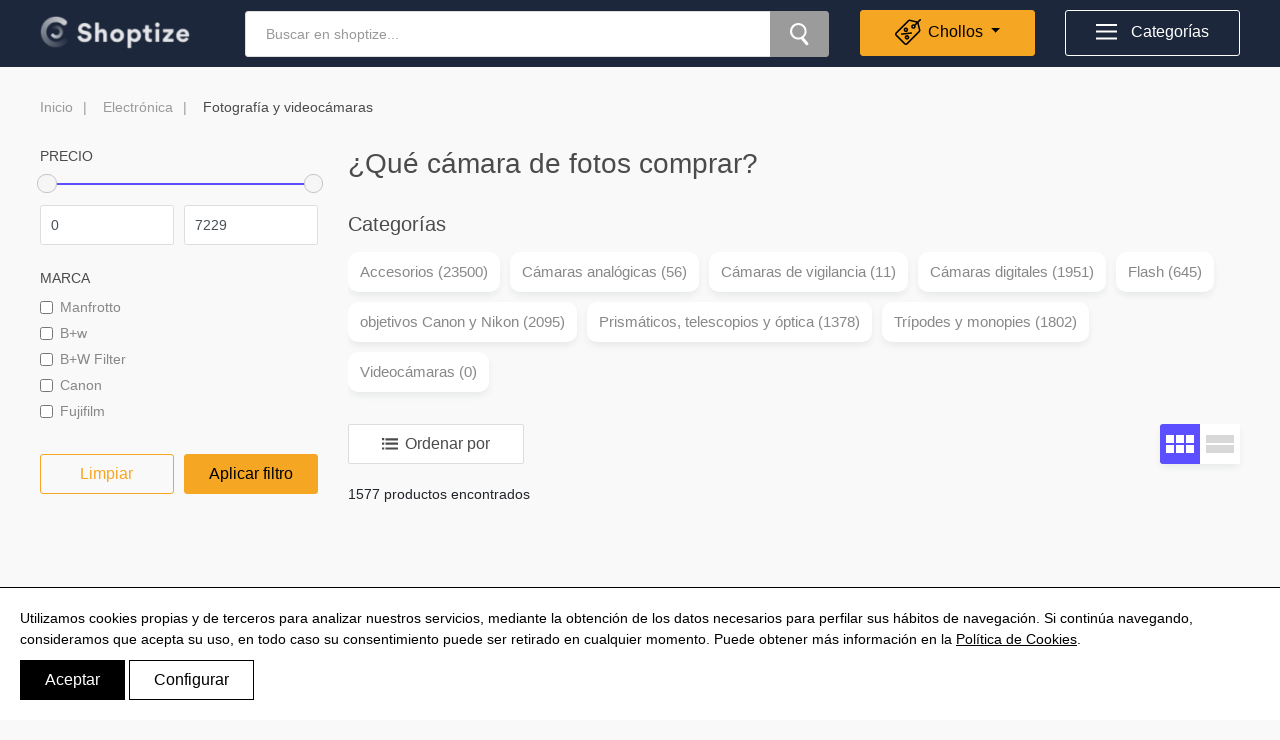

--- FILE ---
content_type: text/html; charset=utf-8
request_url: https://www.shoptize.com/es/comparador-electronica/fotografia-y-videocamaras/?page=2&order=sales_percentage
body_size: 14440
content:



<!doctype html>
<html lang="es">
<head>
    
	
    
        <meta charset="UTF-8" />
        <meta http-equiv="X-UA-Compatible" content="IE=edge">
        <meta name="viewport" content="width=device-width, initial-scale=1">
        <link rel="apple-touch-icon" sizes="180x180" href="/es/static/catalogue/img/icons/apple-touch-icon.png">
		<link rel="icon" type="image/png" sizes="32x32" href="/es/static/catalogue/img/icons/favicon-32x32.png">
		<link rel="icon" type="image/png" sizes="16x16" href="/es/static/catalogue/img/icons/favicon-16x16.png">
		<link rel="manifest" href="/es/static/catalogue/img/icons/site.webmanifest">
		<link rel="mask-icon" href="/es/static/catalogue/img/icons/safari-pinned-tab.svg" color="#5bbad5">
		<meta name="msapplication-TileColor" content="#ffffff">
		<meta name="theme-color" content="#ffffff">

		
	<script>
		
			dataLayer = [{
			'pagetype': 'subcategory',
			'category': 'Electrónica',
			'subcategory': 'Fotografía y videocámaras'
			}];
		
	</script>
	
			<!-- Google Tag Manager -->
			<script>(function(w,d,s,l,i){w[l]=w[l]||[];w[l].push({'gtm.start':
			new Date().getTime(),event:'gtm.js'});var f=d.getElementsByTagName(s)[0],
			j=d.createElement(s),dl=l!='dataLayer'?'&l='+l:'';j.async=true;j.src=
			'https://www.googletagmanager.com/gtm.js?id='+i+dl;f.parentNode.insertBefore(j,f);
			})(window,document,'script','dataLayer','GTM-PSJR8HF');</script>
			<!-- End Google Tag Manager -->
		


		<meta name="Description" content="¿Buscas un comparador de precios de fotografía y videocámaras? Las mejores marcas de fotografía y videocámaras están esperándote en Shoptize. ¡Seguro que encuentras lo que necesitas!">
		<link rel="canonical" href="https://www.shoptize.com/es/comparador-electronica/fotografia-y-videocamaras/" />
		<link rel="alternate" hreflang="es" href="https://www.shoptize.com/es/comparador-electronica/fotografia-y-videocamaras/">
		<meta name="robots" content="index, follow">
		<title>Comparador de fotografía y videocámaras baratos | Shoptize</title>
        
    
	<script type="application/ld+json">
		{
			"@context": "https://schema.org/",
			"@type": "BreadcrumbList",
			"itemListElement": [
				{
					"@type": "ListItem",
					"position": 1,
					"name": "Inicio",
					"item": "https://www.shoptize.com/es/"
				},
				
				{
					"@type": "ListItem",
					"position": 2,
					"name": "Electrónica",
					"item": "https://www.shoptize.com/es/comparador-electronica/"
				},
                
				{
					"@type": "ListItem",
					"position": 3,
					"name": "Fotografía y videocámaras",
					"item": "https://www.shoptize.com/es/comparador-electronica/fotografia-y-videocamaras/"
				}
                
			]
		}
	</script>
	


        
			<link rel="stylesheet" href="/es/static/CACHE/css/output.0db3711d9b93.css" type="text/css"><link rel="stylesheet" href="/es/static/CACHE/css/output.0ca52178788c.css" type="text/css" media="all">
        	<link href="https://use.typekit.net/icf1ics.css" rel="stylesheet" >
        	<link rel="stylesheet" href="https://use.fontawesome.com/releases/v5.7.1/css/all.css" integrity="sha384-fnmOCqbTlWIlj8LyTjo7mOUStjsKC4pOpQbqyi7RrhN7udi9RwhKkMHpvLbHG9Sr" crossorigin="anonymous">
        
    
</head>

<body class="category primary-category">

<!-- Google Tag Manager (noscript) -->
<noscript><iframe src="https://www.googletagmanager.com/ns.html?id=GTM-PSJR8HF"
height="0" width="0" style="display:none;visibility:hidden"></iframe></noscript>
<!-- End Google Tag Manager (noscript) -->
<div id="content" class="content">
	<div class="overlay"></div>
	

	


<header id="site-header" class="site-header site-header-home" role="banner">
	<div class="container">
		<div class="row">
			<div class="col-lg-2 col-md-2 col-sm-12">
				<div class="logo">
					<a href="/es/" class="logo__link">
						<img src="/es/static/catalogue/img/shoptize-logo.png">
					</a>
				</div>
			</div>
			<div class="col-lg-6 col-md-5 col-sm-12">
				<form id="search" action="/es/search/" method="get" accept-charset="utf-8">
					<input id="searchterm" type="text" name="q" placeholder="Buscar en shoptize..." value="">
					<button id="search">
						<img src="/es/static/catalogue/img/shoptize-icon-zoom.svg" alt="Una lupa">
					</button>
				</form>
			</div>
			<div class="col-lg-2 col-md-2 col-sm-12 favs-wrap">
<!-- 				<a class="outlet-link" href="/es/marcas/"> -->
				<div class="dropdown dropdown-favs-menu">
					<div id="favs-menu" class="favs-menu dropdown-toggle" id="dropdownMenuButton" data-toggle="dropdown" aria-haspopup="true" aria-expanded="false">
						<div class="image-wrap">
							<img src="/es/static/catalogue/img/shoptize-icon-discount2.svg" alt="Descuento">
							<div class="ball"></div>
						</div>
						<span>Chollos</span>
					</div>
					<div class="dropdown-menu" aria-labelledby="dropdownMenuButton">
						
							<a class="dropdown-item" href="/es/marcas/"  >Outlet</a>
						
							<a class="dropdown-item" href="https://www.shoptize.com/es/tiendas/"  >Tiendas</a>
						
							<a class="dropdown-item" href="https://www.shoptize.com/es/blog/"  >Blog</a>
						
					</div>
<!-- 				</a> -->
				</div>
			</div>
			<div class="col-lg-2 col-md-3 col-sm-12 cats-wrap">
				<div id="categories-menu" class="categories-menu">
					<img src="/es/static/catalogue/img/shoptize-icon-burger.svg" alt="Icono del menú">
					<span>Categorías</span>
				</div>
			</div>
		</div>
		
		
	</div>
</header>
<div class="search-results">
	<div class="container">
		<div class="row">
			<div class="col-lg-1 col-md-0"></div>
			<div class="col-12 col-md-6">
				<div class="resultados-producto">
				</div>
			</div>
			<div class="col-12 col-md-4">
				<div class="resultados-categoria">
				</div>
			</div>
			<div class="col-lg-1 col-md-0"></div>
		</div>
	</div>
</div>
	
	<div class="contenedor">

		
			
				
<div class="breadcrumbs-wrap">
	<div class="container">
		<div class="row">
			<div class="col-lg-12 col-sm-12">
				<ul class="breadcrumbs nav">
					
					<li>
                        <a href="/es/" title="Volver a la home">Inicio</a>
                        
                            
                                <a href="/es/comparador-electronica/" title="Ir a Electrónica">Electrónica</a>
                            

                        
                            
                                <span>Fotografía y videocámaras</span>
                                

                        

                    </li>
                    
				</ul>
			</div>
		</div>
	</div>
</div>

			
		
		
			<div class="category-content">
				<div class="container">
					<div class="row">
						<div class="col-lg-3 column-filters">
							<div class="filters">
								
<form>
    
    <div class="form-group">
        <p class="h5">Precio</p>
        <div id="slider-range" class="price-filter-range" name="rangeInput"></div>
        <div class="form-row price-row">
            <div class="col-6">
                <input id="precio_desde" class="form-control" name="precio_desde" type="number" min="0" max="7229" onfocusout="validity.valid||(value='0');" class="price-range-field" />
            </div>
            <div class="col-6">
                <input id="precio_hasta" class="form-control" name="precio_hasta" type="number" min="0" max="7229" onfocusout="validity.valid||(value='7229');" class="price-range-field"/>
            </div>
        </div>
    </div>
    
    <div class="form-group">
        <p class="h5">Marca</p>
        <div class="marcas">
            
                <div id="marca" class="form-check"> 
                    <input class="form-check-input agreeCheckerBrand" type="checkbox" id="Manfrotto" value="Manfrotto" >
                    <label class="form-check-label" for="Manfrotto">Manfrotto</label>
                </div>
            
                <div id="marca" class="form-check"> 
                    <input class="form-check-input agreeCheckerBrand" type="checkbox" id="B+w" value="B+w" >
                    <label class="form-check-label" for="B+w">B+w</label>
                </div>
            
                <div id="marca" class="form-check"> 
                    <input class="form-check-input agreeCheckerBrand" type="checkbox" id="B+W Filter" value="B+W Filter" >
                    <label class="form-check-label" for="B+W Filter">B+W Filter</label>
                </div>
            
                <div id="marca" class="form-check"> 
                    <input class="form-check-input agreeCheckerBrand" type="checkbox" id="Canon" value="Canon" >
                    <label class="form-check-label" for="Canon">Canon</label>
                </div>
            
                <div id="marca" class="form-check"> 
                    <input class="form-check-input agreeCheckerBrand" type="checkbox" id="Fujifilm" value="Fujifilm" >
                    <label class="form-check-label" for="Fujifilm">Fujifilm</label>
                </div>
            
            <input type="hidden" name="marca" id="brandID" value="">
        </div>
        <!-- <select class="form-control" id="marca" name="marca">
            <option  selected="selected"  value="">Selecciona una marca</option>
            
                <option  value="Manfrotto">Manfrotto</option>
            
                <option  value="B+w">B+w</option>
            
                <option  value="B+W Filter">B+W Filter</option>
            
                <option  value="Canon">Canon</option>
            
                <option  value="Fujifilm">Fujifilm</option>
            
        </select> -->
    </div>
    
    <!--  -->
    

    <input name='q' type="hidden" value="">
    <div class="buttons">
        
            <a href="/es/comparador-electronica/fotografia-y-videocamaras/" id="clear" class="btn btn-outline-primary">Limpiar</a>
        
        <button type="submit" class="btn btn-primary">Aplicar filtro</button>
    </div>
</form>
							</div>
						</div>
						<div class="col-lg-9 col-md-12">
							
							<div class="intro">
							<!-- INTRO -->
							
								<div id="h1_title">
									<h1>¿Qué cámara de fotos comprar?</h1>
								</div>
							
							</div>

							
							<nav class="categories">
								<p class="h2">Categorías</p>
								<div id="menu-categories-wrap" class="nav-wrap">
									<ul class="nav mw-100">
							
										
											<li>
												<a href="/es/comparador-electronica/accesorios-fotografia-y-videocamaras/" title="Ir a Accesorios">
													Accesorios (23500)
												</a>
											</li>
										
											<li>
												<a href="/es/comparador-electronica/camaras-analogicas/" title="Ir a Cámaras analógicas">
													Cámaras analógicas (56)
												</a>
											</li>
										
											<li>
												<a href="/es/comparador-electronica/camaras-vigilancia/" title="Ir a Cámaras de vigilancia">
													Cámaras de vigilancia (11)
												</a>
											</li>
										
											<li>
												<a href="/es/comparador-electronica/camaras-digitales/" title="Ir a Cámaras digitales">
													Cámaras digitales (1951)
												</a>
											</li>
										
											<li>
												<a href="/es/comparador-electronica/flash/" title="Ir a Flash">
													Flash (645)
												</a>
											</li>
										
											<li>
												<a href="/es/comparador-electronica/objetivos/" title="Ir a objetivos Canon y Nikon">
													objetivos Canon y Nikon (2095)
												</a>
											</li>
										
											<li>
												<a href="/es/comparador-electronica/prismaticos-telescopios-y-optica/" title="Ir a Prismáticos, telescopios y óptica">
													Prismáticos, telescopios y óptica (1378)
												</a>
											</li>
										
											<li>
												<a href="/es/comparador-electronica/tripodes-y-monopies/" title="Ir a Trípodes y monopies">
													Trípodes y monopies (1802)
												</a>
											</li>
										
											<li>
												<a href="/es/comparador-electronica/videocamaras/" title="Ir a Videocámaras">
													Videocámaras (0)
												</a>
											</li>
										
									</ul>
								</div>
							</nav>
							

							<!-- LISTA DE PRODUCTOS -->
							<div class="products">
								<div class="filter-group">
									<div id="filter" class="filter">
										<svg width="16" height="12" xmlns="http://www.w3.org/2000/svg"><path d="M3.507 2.411H16V.219H3.507v2.192zm0 4.384H16V4.603H3.507v2.192zm0 4.821H16V9.425H3.507v2.191zM0 2.192h2.192V0H0v2.192zm0 4.603h2.192V4.603H0v2.192zm0 4.821h2.192V9.425H0v2.191z" fill="#4B4B4B" fill-rule="evenodd"></path></svg> Filtrar
									</div>
									<div class="orderby">
										<svg width="16" height="12" xmlns="http://www.w3.org/2000/svg"><path d="M3.507 2.411H16V.219H3.507v2.192zm0 4.384H16V4.603H3.507v2.192zm0 4.821H16V9.425H3.507v2.191zM0 2.192h2.192V0H0v2.192zm0 4.603h2.192V4.603H0v2.192zm0 4.821h2.192V9.425H0v2.191z" fill="#4B4B4B" fill-rule="evenodd"></path></svg> Ordenar por
										<ul class="nav">
											<li>
												<a href="/es/comparador-electronica/fotografia-y-videocamaras/?page=2&amp;order=min_price_absolute">Menor precio</a>
											</li>
											<li>
												<a href="/es/comparador-electronica/fotografia-y-videocamaras/?page=2&amp;order=-min_price_absolute">Mayor precio</a>
											</li>
											<li>
												<a href="/es/comparador-electronica/fotografia-y-videocamaras/?page=2&amp;order=-creation_date">Últimos añadidos</a>
											</li>
											<li>
												<a href="/es/comparador-electronica/fotografia-y-videocamaras/?page=2&amp;order=sales_percentage">Mayor descuento</a>
											</li>
										</ul>
									</div>
								</div>
								<div class="views">
									<div class="grid active">
										<svg width="28" height="18" xmlns="http://www.w3.org/2000/svg"><path d="M0 0h8v8H0V0zm10 0h8v8h-8V0zm10 0h8v8h-8V0zM0 10h8v8H0v-8zm10 0h8v8h-8v-8zm10 0h8v8h-8v-8z" fill="#D8D8D8" fill-rule="evenodd"></path></svg>
									</div>
									<div class="list">
										<svg width="28" height="18" xmlns="http://www.w3.org/2000/svg"><path d="M0 0h28v8H0V0zm0 10h28v8H0v-8z" fill="#D8D8D8" fill-rule="evenodd"></path></svg>
									</div>
								</div>
								<p class="results">
									1577 productos encontrados
								</p>

								<div class="products-list ajax-grid">
									




<div class="row product-grid-page" data-page="2">
    
    <div class="col-lg-4 col-sm-6 col-6">
        <div class="box product">
            <a href="https://pdt.tradedoubler.com/click?a(3065745)p(70431)product(c92d311d-6500-406f-bf8c-d177ad72d8f5)ttid(3)url(https%3A%2F%2Fwww.fnac.es%2FB-W-Filtro-Gris-densidad-1000x-67mm%2Fa1393107%2Fw-4)" target="_blank" rel="nofollow" class="leadout"
               data-title="B+W Filtro gris 1000x (110) 67 mm"
			   data-gtin="04012240008254"
			   data-price="105.99"
			   data-category="Accesorios"
			   data-id = "3214286"
			   data-index = "1">
                
                    <div class="discount">
                        <div class="corner"></div>
                        <div class="percent negative">
                            -32% <span>DTO.</span>
                        </div>
                    </div>
                
                <div class="image-wrap wrap">
                    <picture>
                        <data-src srcset="/es/images/3214286/400/100/1/bw-filtro-gris-1000x-110-67-mm.webp" type="image/webp"></data-src>
                        <data-src srcset="/es/images/3214286/400/100/1/bw-filtro-gris-1000x-110-67-mm.jpeg" type="image/jpeg"></data-src>
                        <img class="product-item" src="/es/images/3214286/400/100/1/bw-filtro-gris-1000x-110-67-mm.jpeg"
                             alt="B+W Filtro gris 1000x (110) 67 mm"
                             onerror="first_try(this, 'https://cdn.idealo.com/folder/Product/129/8/129867/s11_produktbild_max/b-w-filtro-gris-1000x-110-67-mm.jpg');" />
                    </picture>
                </div>
                
                    
                        <div class="logo-provider">
                            <div class="logo-provider__image">
                                <img src="/es/images/media/logos/fnac.png" class="img-fluid" alt="image provider" />
                            </div>
                        </div>
                    
                
            </a>
            <div class="info-wrap wrap">
                <p class="h4">
                    <a href="https://pdt.tradedoubler.com/click?a(3065745)p(70431)product(c92d311d-6500-406f-bf8c-d177ad72d8f5)ttid(3)url(https%3A%2F%2Fwww.fnac.es%2FB-W-Filtro-Gris-densidad-1000x-67mm%2Fa1393107%2Fw-4)" target="_blank" rel="nofollow">
                        B+W Filtro gris 1000x (110) 67 mm
                    </a>
                </p>
                <p class="info-extra">
                    Filtro ND / Tamaño del filtro 67 mm / Propiedad del filtro neutro / Efecto de color gris
                </p>
                <object>
                <a href="/es/precio/bw-filtro-gris-1000x-110-67-mm-3214286/" class="sellers" title="Conoce todos los vendedores">
                    1
                    
                        oferta
                    

                </a></object>
                <a href="https://pdt.tradedoubler.com/click?a(3065745)p(70431)product(c92d311d-6500-406f-bf8c-d177ad72d8f5)ttid(3)url(https%3A%2F%2Fwww.fnac.es%2FB-W-Filtro-Gris-densidad-1000x-67mm%2Fa1393107%2Fw-4)" target="_blank" rel="nofollow">
                    <div class="rates">

                        
                            <div class="rate" data-rate-value=4.50></div>
                        
                    </div>
                    <p class="price">
                        <span>Desde</span>105,99 €
                    </p>
                </a>
            </div>
        </div>
    </div>
    
    <div class="col-lg-4 col-sm-6 col-6">
        <div class="box product">
            <a href="https://pdt.tradedoubler.com/click?a(3065745)p(70431)product(d9e20bfe-9f70-4fd7-afd7-4e61bae09060)ttid(3)url(https%3A%2F%2Fwww.fnac.es%2FMini-Tripode-Manfrotto-Pixi-EVO-Negro%2Fa1164687%2Fw-4)" target="_blank" rel="nofollow" class="leadout"
               data-title="Mini Trípode Manfrotto Pixi EVO Negro"
			   data-gtin="08024221643640"
			   data-price="61.09"
			   data-category="Trípodes y monopies"
			   data-id = "3751947"
			   data-index = "2">
                
                    <div class="discount">
                        <div class="corner"></div>
                        <div class="percent negative">
                            -32% <span>DTO.</span>
                        </div>
                    </div>
                
                <div class="image-wrap wrap">
                    <picture>
                        <data-src srcset="/es/images/3751947/400/100/1/mini-tripode-manfrotto-pixi-evo-negro.webp" type="image/webp"></data-src>
                        <data-src srcset="/es/images/3751947/400/100/1/mini-tripode-manfrotto-pixi-evo-negro.jpeg" type="image/jpeg"></data-src>
                        <img class="product-item" src="/es/images/3751947/400/100/1/mini-tripode-manfrotto-pixi-evo-negro.jpeg"
                             alt="Mini Trípode Manfrotto Pixi EVO Negro"
                             onerror="first_try(this, 'https://images-eu.ssl-images-amazon.com/images/I/31g1IfDsXCL.jpg');" />
                    </picture>
                </div>
                
                    
                        <div class="logo-provider">
                            <div class="logo-provider__image">
                                <img src="/es/images/media/logos/fnac.png" class="img-fluid" alt="image provider" />
                            </div>
                        </div>
                    
                
            </a>
            <div class="info-wrap wrap">
                <p class="h4">
                    <a href="https://pdt.tradedoubler.com/click?a(3065745)p(70431)product(d9e20bfe-9f70-4fd7-afd7-4e61bae09060)ttid(3)url(https%3A%2F%2Fwww.fnac.es%2FMini-Tripode-Manfrotto-Pixi-EVO-Negro%2Fa1164687%2Fw-4)" target="_blank" rel="nofollow">
                        Mini Trípode Manfrotto Pixi EVO Negro
                    </a>
                </p>
                <p class="info-extra">
                    Mini Trípode Manfrotto Pixi EVO Negro
                </p>
                <object>
                <a href="/es/precio/mini-tripode-manfrotto-pixi-evo-negro-3751947/" class="sellers" title="Conoce todos los vendedores">
                    1
                    
                        oferta
                    

                </a></object>
                <a href="https://pdt.tradedoubler.com/click?a(3065745)p(70431)product(d9e20bfe-9f70-4fd7-afd7-4e61bae09060)ttid(3)url(https%3A%2F%2Fwww.fnac.es%2FMini-Tripode-Manfrotto-Pixi-EVO-Negro%2Fa1164687%2Fw-4)" target="_blank" rel="nofollow">
                    <div class="rates">

                        
                            <div class="rate" data-rate-value=4.50></div>
                        
                    </div>
                    <p class="price">
                        <span>Desde</span>61,09 €
                    </p>
                </a>
            </div>
        </div>
    </div>
    
    <div class="col-lg-4 col-sm-6 col-6">
        <div class="box product">
            <a href="https://pdt.tradedoubler.com/click?a(3065745)p(70431)product(389c47ae-f295-445f-b074-8da6c7f2767d)ttid(3)url(https%3A%2F%2Fwww.fnac.es%2FB-W-FIL-ND-VARIO-MPTV-MRC-NANO-95MM%2Fa1390737%2Fw-4)" target="_blank" rel="nofollow" class="leadout"
               data-title="B+W XS-Pro Digital 010 Vario ND MRC nano 95mm"
			   data-gtin="04012240010639"
			   data-price="446.30"
			   data-category="Accesorios"
			   data-id = "58736"
			   data-index = "3">
                
                    <div class="discount">
                        <div class="corner"></div>
                        <div class="percent negative">
                            -30% <span>DTO.</span>
                        </div>
                    </div>
                
                <div class="image-wrap wrap">
                    <picture>
                        <data-src srcset="/es/images/58736/400/100/1/bw-xs-pro-digital-010-vario-nd-mrc-nano-95mm.webp" type="image/webp"></data-src>
                        <data-src srcset="/es/images/58736/400/100/1/bw-xs-pro-digital-010-vario-nd-mrc-nano-95mm.jpeg" type="image/jpeg"></data-src>
                        <img class="product-item" src="/es/images/58736/400/100/1/bw-xs-pro-digital-010-vario-nd-mrc-nano-95mm.jpeg"
                             alt="B+W XS-Pro Digital 010 Vario ND MRC nano 95mm"
                             onerror="first_try(this, 'https://cdn.idealo.com/folder/Product/6196/5/6196559/s11_produktbild_max/b-w-xs-pro-digital-010-vario-nd-mrc-nano-95mm.jpg');" />
                    </picture>
                </div>
                
                    
                        <div class="logo-provider">
                            <div class="logo-provider__image">
                                <img src="/es/images/media/logos/fnac.png" class="img-fluid" alt="image provider" />
                            </div>
                        </div>
                    
                
            </a>
            <div class="info-wrap wrap">
                <p class="h4">
                    <a href="https://pdt.tradedoubler.com/click?a(3065745)p(70431)product(389c47ae-f295-445f-b074-8da6c7f2767d)ttid(3)url(https%3A%2F%2Fwww.fnac.es%2FB-W-FIL-ND-VARIO-MPTV-MRC-NANO-95MM%2Fa1390737%2Fw-4)" target="_blank" rel="nofollow">
                        B+W XS-Pro Digital 010 Vario ND MRC nano 95mm
                    </a>
                </p>
                <p class="info-extra">
                    Filtro ND variable / Tamaño del filtro 95 mm / Propiedad del filtro densidad regulable / Efecto de color gris / revestido
                </p>
                <object>
                <a href="/es/precio/bw-xs-pro-digital-010-vario-nd-mrc-nano-95mm-58736/" class="sellers" title="Conoce todos los vendedores">
                    1
                    
                        oferta
                    

                </a></object>
                <a href="https://pdt.tradedoubler.com/click?a(3065745)p(70431)product(389c47ae-f295-445f-b074-8da6c7f2767d)ttid(3)url(https%3A%2F%2Fwww.fnac.es%2FB-W-FIL-ND-VARIO-MPTV-MRC-NANO-95MM%2Fa1390737%2Fw-4)" target="_blank" rel="nofollow">
                    <div class="rates">

                        
                            <div class="rate" data-rate-value=4.50></div>
                        
                    </div>
                    <p class="price">
                        <span>Desde</span>446,30 €
                    </p>
                </a>
            </div>
        </div>
    </div>
    
    <div class="col-lg-4 col-sm-6 col-6">
        <div class="box product">
            <a href="https://pdt.tradedoubler.com/click?a(3065745)p(70431)product(7c0e0e0d-56a3-44a5-a9e9-08f60f9e4e36)ttid(3)url(https%3A%2F%2Fwww.fnac.es%2FB-W-Filtro-de-aproximacion-2-dioptrias-40-5mm%2Fa1392939%2Fw-4)" target="_blank" rel="nofollow" class="leadout"
               data-title="B+W - Filtro de aproximación +2 dioptrías 40,5mm"
			   data-gtin="04012240760015"
			   data-price="34.80"
			   data-category="Accesorios"
			   data-id = "3976863"
			   data-index = "4">
                
                    <div class="discount">
                        <div class="corner"></div>
                        <div class="percent negative">
                            -30% <span>DTO.</span>
                        </div>
                    </div>
                
                <div class="image-wrap wrap">
                    <picture>
                        <data-src srcset="/es/images/3976863/400/100/1/bw-filtro-de-aproximacion-2-dioptrias-405mm.webp" type="image/webp"></data-src>
                        <data-src srcset="/es/images/3976863/400/100/1/bw-filtro-de-aproximacion-2-dioptrias-405mm.jpeg" type="image/jpeg"></data-src>
                        <img class="product-item" src="/es/images/3976863/400/100/1/bw-filtro-de-aproximacion-2-dioptrias-405mm.jpeg"
                             alt="B+W - Filtro de aproximación +2 dioptrías 40,5mm"
                             onerror="first_try(this, 'https://images-eu.ssl-images-amazon.com/images/I/41Wt-28YriL.jpg');" />
                    </picture>
                </div>
                
                    
                        <div class="logo-provider">
                            <div class="logo-provider__image">
                                <img src="/es/images/media/logos/fnac.png" class="img-fluid" alt="image provider" />
                            </div>
                        </div>
                    
                
            </a>
            <div class="info-wrap wrap">
                <p class="h4">
                    <a href="https://pdt.tradedoubler.com/click?a(3065745)p(70431)product(7c0e0e0d-56a3-44a5-a9e9-08f60f9e4e36)ttid(3)url(https%3A%2F%2Fwww.fnac.es%2FB-W-Filtro-de-aproximacion-2-dioptrias-40-5mm%2Fa1392939%2Fw-4)" target="_blank" rel="nofollow">
                        B+W - Filtro de aproximación +2 dioptrías 40,5mm
                    </a>
                </p>
                <p class="info-extra">
                    B+W - Filtro de aproximación +2 dioptrías 40,5mm
                </p>
                <object>
                <a href="/es/precio/bw-filtro-de-aproximacion-2-dioptrias-405mm-3976863/" class="sellers" title="Conoce todos los vendedores">
                    1
                    
                        oferta
                    

                </a></object>
                <a href="https://pdt.tradedoubler.com/click?a(3065745)p(70431)product(7c0e0e0d-56a3-44a5-a9e9-08f60f9e4e36)ttid(3)url(https%3A%2F%2Fwww.fnac.es%2FB-W-Filtro-de-aproximacion-2-dioptrias-40-5mm%2Fa1392939%2Fw-4)" target="_blank" rel="nofollow">
                    <div class="rates">

                        
                            <div class="rate" data-rate-value=4.50></div>
                        
                    </div>
                    <p class="price">
                        <span>Desde</span>34,80 €
                    </p>
                </a>
            </div>
        </div>
    </div>
    
    <div class="col-lg-4 col-sm-6 col-6">
        <div class="box product">
            <a href="https://www.awin1.com/pclick.php?p=33222697017&amp;a=528589&amp;m=9294" target="_blank" rel="nofollow" class="leadout"
               data-title="Arlo VMC2330B"
			   data-gtin="00193108142465"
			   data-price="348.00"
			   data-category="Cámaras de vigilancia"
			   data-id = "12710028"
			   data-index = "5">
                
                    <div class="discount">
                        <div class="corner"></div>
                        <div class="percent negative">
                            -30% <span>DTO.</span>
                        </div>
                    </div>
                
                <div class="image-wrap wrap">
                    <picture>
                        <data-src srcset="/es/images/12710028/400/100/1/arlo-vmc2330b.webp" type="image/webp"></data-src>
                        <data-src srcset="/es/images/12710028/400/100/1/arlo-vmc2330b.jpeg" type="image/jpeg"></data-src>
                        <img class="product-item" src="/es/images/12710028/400/100/1/arlo-vmc2330b.jpeg"
                             alt="Arlo VMC2330B"
                             onerror="first_try(this, 'https://cdn.idealo.com/folder/Product/200741/8/200741886/s11_produktbild_max/arlo-vmc2330b.jpg');" />
                    </picture>
                </div>
                
                    
                        <div class="logo-provider">
                            <div class="logo-provider__image">
                                <img src="/es/images/media/logos/alternate.png" class="img-fluid" alt="image provider" />
                            </div>
                        </div>
                    
                
            </a>
            <div class="info-wrap wrap">
                <p class="h4">
                    <a href="https://www.awin1.com/pclick.php?p=33222697017&amp;a=528589&amp;m=9294" target="_blank" rel="nofollow">
                        Arlo VMC2330B
                    </a>
                </p>
                <p class="info-extra">
                    Cámara IP / 2 canales de audio / interior
                </p>
                <object>
                <a href="/es/precio/arlo-vmc2330b-12710028/" class="sellers" title="Conoce todos los vendedores">
                    1
                    
                        oferta
                    

                </a></object>
                <a href="https://www.awin1.com/pclick.php?p=33222697017&amp;a=528589&amp;m=9294" target="_blank" rel="nofollow">
                    <div class="rates">

                        
                            <div class="rate" data-rate-value=4.50></div>
                        
                    </div>
                    <p class="price">
                        <span>Desde</span>348,00 €
                    </p>
                </a>
            </div>
        </div>
    </div>
    
    <div class="col-lg-4 col-sm-6 col-6">
        <div class="box product">
            <a href="https://www.amazon.es/dp/B001UAGPIK?tag=test070d9-21&amp;linkCode=osi&amp;th=1&amp;psc=1" target="_blank" rel="nofollow" class="leadout"
               data-title="Walimex pro EI-9901"
			   data-gtin="04250234557696"
			   data-price="159.92"
			   data-category="objetivos Canon y Nikon"
			   data-id = "5824241"
			   data-index = "6">
                
                    <div class="discount">
                        <div class="corner"></div>
                        <div class="percent negative">
                            -29% <span>DTO.</span>
                        </div>
                    </div>
                
                <div class="image-wrap wrap">
                    <picture>
                        <data-src srcset="/es/images/5824241/400/100/1/walimex-pro-ei-9901.webp" type="image/webp"></data-src>
                        <data-src srcset="/es/images/5824241/400/100/1/walimex-pro-ei-9901.jpeg" type="image/jpeg"></data-src>
                        <img class="product-item" src="/es/images/5824241/400/100/1/walimex-pro-ei-9901.jpeg"
                             alt="Walimex pro EI-9901"
                             onerror="first_try(this, 'https://images-eu.ssl-images-amazon.com/images/I/414az8y-WBL.jpg');" />
                    </picture>
                </div>
                
                    
                        <div class="logo-provider">
                            <div class="logo-provider__image">
                                <img src="/es/images/media/logos/amazon_1.png" class="img-fluid" alt="image provider" />
                            </div>
                        </div>
                    
                
            </a>
            <div class="info-wrap wrap">
                <p class="h4">
                    <a href="https://www.amazon.es/dp/B001UAGPIK?tag=test070d9-21&amp;linkCode=osi&amp;th=1&amp;psc=1" target="_blank" rel="nofollow">
                        Walimex pro EI-9901
                    </a>
                </p>
                <p class="info-extra">
                    Trípode vídeo / Altura máxima de trabajo 138 cm / Altura mínima 69 cm / Rótula vídeo / Capacidad de carga máx. 6 kg / 4.900 g / Longitud trípode pl...
                </p>
                <object>
                <a href="/es/precio/walimex-pro-ei-9901-5824241/" class="sellers" title="Conoce todos los vendedores">
                    1
                    
                        oferta
                    

                </a></object>
                <a href="https://www.amazon.es/dp/B001UAGPIK?tag=test070d9-21&amp;linkCode=osi&amp;th=1&amp;psc=1" target="_blank" rel="nofollow">
                    <div class="rates">

                        
                            <div class="rate" data-rate-value=4.50></div>
                        
                    </div>
                    <p class="price">
                        <span>Desde</span>159,92 €
                    </p>
                </a>
            </div>
        </div>
    </div>
    
    <div class="col-lg-4 col-sm-6 col-6">
        <div class="box product">
            <a href="https://pdt.tradedoubler.com/click?a(3065745)p(70431)product(57c90b49-ef54-4731-b74e-31f595205c1f)ttid(3)url(https%3A%2F%2Fwww.fnac.es%2FB-W-Filtro-ND-Vario-XS-Pro-MRC-Nano-77mm%2Fa1392098%2Fw-4)" target="_blank" rel="nofollow" class="leadout"
               data-title="B +W - Filtro ND Vario XS Pro MRC Nano 77mm"
			   data-gtin="04012240460861"
			   data-price="282.98"
			   data-category="Accesorios"
			   data-id = "3234122"
			   data-index = "7">
                
                    <div class="discount">
                        <div class="corner"></div>
                        <div class="percent negative">
                            -28% <span>DTO.</span>
                        </div>
                    </div>
                
                <div class="image-wrap wrap">
                    <picture>
                        <data-src srcset="/es/images/3234122/400/100/1/b-w-filtro-nd-vario-xs-pro-mrc-nano-77mm.webp" type="image/webp"></data-src>
                        <data-src srcset="/es/images/3234122/400/100/1/b-w-filtro-nd-vario-xs-pro-mrc-nano-77mm.jpeg" type="image/jpeg"></data-src>
                        <img class="product-item" src="/es/images/3234122/400/100/1/b-w-filtro-nd-vario-xs-pro-mrc-nano-77mm.jpeg"
                             alt="B +W - Filtro ND Vario XS Pro MRC Nano 77mm"
                             onerror="first_try(this, 'https://images-eu.ssl-images-amazon.com/images/I/41xUXlJS%2BnL.jpg');" />
                    </picture>
                </div>
                
                    
                        <div class="logo-provider">
                            <div class="logo-provider__image">
                                <img src="/es/images/media/logos/fnac.png" class="img-fluid" alt="image provider" />
                            </div>
                        </div>
                    
                
            </a>
            <div class="info-wrap wrap">
                <p class="h4">
                    <a href="https://pdt.tradedoubler.com/click?a(3065745)p(70431)product(57c90b49-ef54-4731-b74e-31f595205c1f)ttid(3)url(https%3A%2F%2Fwww.fnac.es%2FB-W-Filtro-ND-Vario-XS-Pro-MRC-Nano-77mm%2Fa1392098%2Fw-4)" target="_blank" rel="nofollow">
                        B +W - Filtro ND Vario XS Pro MRC Nano 77mm
                    </a>
                </p>
                <p class="info-extra">
                    B +W - Filtro ND Vario XS Pro MRC Nano 77mm
                </p>
                <object>
                <a href="/es/precio/b-w-filtro-nd-vario-xs-pro-mrc-nano-77mm-3234122/" class="sellers" title="Conoce todos los vendedores">
                    1
                    
                        oferta
                    

                </a></object>
                <a href="https://pdt.tradedoubler.com/click?a(3065745)p(70431)product(57c90b49-ef54-4731-b74e-31f595205c1f)ttid(3)url(https%3A%2F%2Fwww.fnac.es%2FB-W-Filtro-ND-Vario-XS-Pro-MRC-Nano-77mm%2Fa1392098%2Fw-4)" target="_blank" rel="nofollow">
                    <div class="rates">

                        
                            <div class="rate" data-rate-value=4.50></div>
                        
                    </div>
                    <p class="price">
                        <span>Desde</span>282,98 €
                    </p>
                </a>
            </div>
        </div>
    </div>
    
    <div class="col-lg-4 col-sm-6 col-6">
        <div class="box product">
            <a href="https://pdt.tradedoubler.com/click?a(3065745)p(70431)product(05d391b8-a603-4509-8fd1-c3d40bbe073b)ttid(3)url(https%3A%2F%2Fwww.fnac.es%2FB-W-FIL-ND-18-806-NANO-XS-PRO-60MM%2Fa1392621%2Fw-4)" target="_blank" rel="nofollow" class="leadout"
               data-title="B+W FIL ND 18 806 NANO XS PRO 60MM"
			   data-gtin="04012240499984"
			   data-price="105.60"
			   data-category="Accesorios"
			   data-id = "4364337"
			   data-index = "8">
                
                    <div class="discount">
                        <div class="corner"></div>
                        <div class="percent negative">
                            -26% <span>DTO.</span>
                        </div>
                    </div>
                
                <div class="image-wrap wrap">
                    <picture>
                        <data-src srcset="/es/images/4364337/400/100/1/bw-fil-nd-18-806-nano-xs-pro-60mm.webp" type="image/webp"></data-src>
                        <data-src srcset="/es/images/4364337/400/100/1/bw-fil-nd-18-806-nano-xs-pro-60mm.jpeg" type="image/jpeg"></data-src>
                        <img class="product-item" src="/es/images/4364337/400/100/1/bw-fil-nd-18-806-nano-xs-pro-60mm.jpeg"
                             alt="B+W FIL ND 18 806 NANO XS PRO 60MM"
                             onerror="first_try(this, 'https://images-eu.ssl-images-amazon.com/images/I/31THwHDsdSL.jpg');" />
                    </picture>
                </div>
                
                    
                        <div class="logo-provider">
                            <div class="logo-provider__image">
                                <img src="/es/images/media/logos/fnac.png" class="img-fluid" alt="image provider" />
                            </div>
                        </div>
                    
                
            </a>
            <div class="info-wrap wrap">
                <p class="h4">
                    <a href="https://pdt.tradedoubler.com/click?a(3065745)p(70431)product(05d391b8-a603-4509-8fd1-c3d40bbe073b)ttid(3)url(https%3A%2F%2Fwww.fnac.es%2FB-W-FIL-ND-18-806-NANO-XS-PRO-60MM%2Fa1392621%2Fw-4)" target="_blank" rel="nofollow">
                        B+W FIL ND 18 806 NANO XS PRO 60MM
                    </a>
                </p>
                <p class="info-extra">
                    B+W FIL ND 18 806 NANO XS PRO 60MM
                </p>
                <object>
                <a href="/es/precio/bw-fil-nd-18-806-nano-xs-pro-60mm-4364337/" class="sellers" title="Conoce todos los vendedores">
                    1
                    
                        oferta
                    

                </a></object>
                <a href="https://pdt.tradedoubler.com/click?a(3065745)p(70431)product(05d391b8-a603-4509-8fd1-c3d40bbe073b)ttid(3)url(https%3A%2F%2Fwww.fnac.es%2FB-W-FIL-ND-18-806-NANO-XS-PRO-60MM%2Fa1392621%2Fw-4)" target="_blank" rel="nofollow">
                    <div class="rates">

                        
                            <div class="rate" data-rate-value=4.50></div>
                        
                    </div>
                    <p class="price">
                        <span>Desde</span>105,60 €
                    </p>
                </a>
            </div>
        </div>
    </div>
    
    <div class="col-lg-4 col-sm-6 col-6">
        <div class="box product">
            <a href="https://pdt.tradedoubler.com/click?a(3065745)p(70431)product(3c4cd43c-ec67-4352-8d5a-b04f4f57ae49)ttid(3)url(https%3A%2F%2Fwww.fnac.es%2FMANF-PIE-DE-ESTU-SUPER-WIND-UP-CROM%2Fa1392087%2Fw-4)" target="_blank" rel="nofollow" class="leadout"
               data-title="MANF PIE DE ESTU SUPER WIND UP CROM"
			   data-gtin="08024221242751"
			   data-price="1497.70"
			   data-category="Trípodes y monopies"
			   data-id = "3420193"
			   data-index = "9">
                
                    <div class="discount">
                        <div class="corner"></div>
                        <div class="percent negative">
                            -25% <span>DTO.</span>
                        </div>
                    </div>
                
                <div class="image-wrap wrap">
                    <picture>
                        <data-src srcset="/es/images/3420193/400/100/1/manf-pie-de-estu-super-wind-up-crom.webp" type="image/webp"></data-src>
                        <data-src srcset="/es/images/3420193/400/100/1/manf-pie-de-estu-super-wind-up-crom.jpeg" type="image/jpeg"></data-src>
                        <img class="product-item" src="/es/images/3420193/400/100/1/manf-pie-de-estu-super-wind-up-crom.jpeg"
                             alt="MANF PIE DE ESTU SUPER WIND UP CROM"
                             onerror="first_try(this, 'https://images-eu.ssl-images-amazon.com/images/I/31j-pwlJNDL.jpg');" />
                    </picture>
                </div>
                
                    
                        <div class="logo-provider">
                            <div class="logo-provider__image">
                                <img src="/es/images/media/logos/fnac.png" class="img-fluid" alt="image provider" />
                            </div>
                        </div>
                    
                
            </a>
            <div class="info-wrap wrap">
                <p class="h4">
                    <a href="https://pdt.tradedoubler.com/click?a(3065745)p(70431)product(3c4cd43c-ec67-4352-8d5a-b04f4f57ae49)ttid(3)url(https%3A%2F%2Fwww.fnac.es%2FMANF-PIE-DE-ESTU-SUPER-WIND-UP-CROM%2Fa1392087%2Fw-4)" target="_blank" rel="nofollow">
                        MANF PIE DE ESTU SUPER WIND UP CROM
                    </a>
                </p>
                <p class="info-extra">
                    MANF PIE DE ESTU SUPER WIND UP CROM
                </p>
                <object>
                <a href="/es/precio/manf-pie-de-estu-super-wind-up-crom-3420193/" class="sellers" title="Conoce todos los vendedores">
                    1
                    
                        oferta
                    

                </a></object>
                <a href="https://pdt.tradedoubler.com/click?a(3065745)p(70431)product(3c4cd43c-ec67-4352-8d5a-b04f4f57ae49)ttid(3)url(https%3A%2F%2Fwww.fnac.es%2FMANF-PIE-DE-ESTU-SUPER-WIND-UP-CROM%2Fa1392087%2Fw-4)" target="_blank" rel="nofollow">
                    <div class="rates">

                        
                            <div class="rate" data-rate-value=4.50></div>
                        
                    </div>
                    <p class="price">
                        <span>Desde</span>1497,70 €
                    </p>
                </a>
            </div>
        </div>
    </div>
    
    <div class="col-lg-4 col-sm-6 col-6">
        <div class="box product">
            <a href="https://pdt.tradedoubler.com/click?a(3065745)p(70431)product(9ba8a57d-9d08-45e9-b251-b8922b20c580)ttid(3)url(https%3A%2F%2Fwww.fnac.es%2FB-W-Filtro-Gris-densidad-8x-67mm%2Fa1392924%2Fw-4)" target="_blank" rel="nofollow" class="leadout"
               data-title="Schneider 103 (65073084) 67 mm Filter"
			   data-gtin="04012240730841"
			   data-price="103.70"
			   data-category="Accesorios"
			   data-id = "230219"
			   data-index = "10">
                
                    <div class="discount">
                        <div class="corner"></div>
                        <div class="percent negative">
                            -24% <span>DTO.</span>
                        </div>
                    </div>
                
                <div class="image-wrap wrap">
                    <picture>
                        <data-src srcset="/es/images/230219/400/100/1/schneider-103-65073084-67-mm-filter.webp" type="image/webp"></data-src>
                        <data-src srcset="/es/images/230219/400/100/1/schneider-103-65073084-67-mm-filter.jpeg" type="image/jpeg"></data-src>
                        <img class="product-item" src="/es/images/230219/400/100/1/schneider-103-65073084-67-mm-filter.jpeg"
                             alt="Schneider 103 (65073084) 67 mm Filter"
                             onerror="first_try(this, 'https://images-eu.ssl-images-amazon.com/images/I/41EyS7v7QLL.jpg');" />
                    </picture>
                </div>
                
                    
                        <div class="logo-provider">
                            <div class="logo-provider__image">
                                <img src="/es/images/media/logos/fnac.png" class="img-fluid" alt="image provider" />
                            </div>
                        </div>
                    
                
            </a>
            <div class="info-wrap wrap">
                <p class="h4">
                    <a href="https://pdt.tradedoubler.com/click?a(3065745)p(70431)product(9ba8a57d-9d08-45e9-b251-b8922b20c580)ttid(3)url(https%3A%2F%2Fwww.fnac.es%2FB-W-Filtro-Gris-densidad-8x-67mm%2Fa1392924%2Fw-4)" target="_blank" rel="nofollow">
                        Schneider 103 (65073084) 67 mm Filter
                    </a>
                </p>
                <p class="info-extra">
                    Schneider 103 (65073084) 67 mm Filter
                </p>
                <object>
                <a href="/es/precio/schneider-103-65073084-67-mm-filter-230219/" class="sellers" title="Conoce todos los vendedores">
                    1
                    
                        oferta
                    

                </a></object>
                <a href="https://pdt.tradedoubler.com/click?a(3065745)p(70431)product(9ba8a57d-9d08-45e9-b251-b8922b20c580)ttid(3)url(https%3A%2F%2Fwww.fnac.es%2FB-W-Filtro-Gris-densidad-8x-67mm%2Fa1392924%2Fw-4)" target="_blank" rel="nofollow">
                    <div class="rates">

                        
                            <div class="rate" data-rate-value=4.50></div>
                        
                    </div>
                    <p class="price">
                        <span>Desde</span>103,70 €
                    </p>
                </a>
            </div>
        </div>
    </div>
    
    <div class="col-lg-4 col-sm-6 col-6">
        <div class="box product">
            <a href="https://www.amazon.es/dp/B079G1YGRM?tag=test070d9-21&amp;linkCode=osi&amp;th=1&amp;psc=1" target="_blank" rel="nofollow" class="leadout"
               data-title="Funda Otterbox Strada Folio Negro para Samsung Galaxy S9+"
			   data-gtin="05060475901221"
			   data-price="8.90"
			   data-category="Cámaras analógicas"
			   data-id = "4358960"
			   data-index = "11">
                
                    <div class="discount">
                        <div class="corner"></div>
                        <div class="percent negative">
                            -22% <span>DTO.</span>
                        </div>
                    </div>
                
                <div class="image-wrap wrap">
                    <picture>
                        <data-src srcset="/es/images/4358960/400/100/1/funda-otterbox-strada-folio-negro-para-samsung-galaxy-s9.webp" type="image/webp"></data-src>
                        <data-src srcset="/es/images/4358960/400/100/1/funda-otterbox-strada-folio-negro-para-samsung-galaxy-s9.jpeg" type="image/jpeg"></data-src>
                        <img class="product-item" src="/es/images/4358960/400/100/1/funda-otterbox-strada-folio-negro-para-samsung-galaxy-s9.jpeg"
                             alt="Funda Otterbox Strada Folio Negro para Samsung Galaxy S9+"
                             onerror="first_try(this, 'https://static.fnac-static.com/multimedia/Images/ES/NR/18/2d/16/1453336/1505-1.jpg');" />
                    </picture>
                </div>
                
                    
                        <div class="logo-provider">
                            <div class="logo-provider__image">
                                <img src="/es/images/media/logos/amazon_1.png" class="img-fluid" alt="image provider" />
                            </div>
                        </div>
                    
                
            </a>
            <div class="info-wrap wrap">
                <p class="h4">
                    <a href="https://www.amazon.es/dp/B079G1YGRM?tag=test070d9-21&amp;linkCode=osi&amp;th=1&amp;psc=1" target="_blank" rel="nofollow">
                        Funda Otterbox Strada Folio Negro para Samsung Galaxy S9+
                    </a>
                </p>
                <p class="info-extra">
                    Funda Otterbox Strada Folio Negro para Samsung Galaxy S9+
                </p>
                <object>
                <a href="/es/precio/funda-otterbox-strada-folio-negro-para-samsung-galaxy-s9-4358960/" class="sellers" title="Conoce todos los vendedores">
                    1
                    
                        oferta
                    

                </a></object>
                <a href="https://www.amazon.es/dp/B079G1YGRM?tag=test070d9-21&amp;linkCode=osi&amp;th=1&amp;psc=1" target="_blank" rel="nofollow">
                    <div class="rates">

                        
                            <div class="rate" data-rate-value=4.50></div>
                        
                    </div>
                    <p class="price">
                        <span>Desde</span>8,90 €
                    </p>
                </a>
            </div>
        </div>
    </div>
    
    <div class="col-lg-4 col-sm-6 col-6">
        <div class="box product">
            <a href="https://www.amazon.es/dp/B07RFYW4R6?tag=test070d9-21&amp;linkCode=osi&amp;th=1&amp;psc=1" target="_blank" rel="nofollow" class="leadout"
               data-title="Samyang 85mm f1.4 ASP IF Nikon Z"
			   data-gtin="08809298885915"
			   data-price="369.00"
			   data-category="objetivos Canon y Nikon"
			   data-id = "6867271"
			   data-index = "12">
                
                    <div class="discount">
                        <div class="corner"></div>
                        <div class="percent negative">
                            -22% <span>DTO.</span>
                        </div>
                    </div>
                
                <div class="image-wrap wrap">
                    <picture>
                        <data-src srcset="/es/images/6867271/400/100/1/samyang-85mm-f14-asp-if-nikon-z.webp" type="image/webp"></data-src>
                        <data-src srcset="/es/images/6867271/400/100/1/samyang-85mm-f14-asp-if-nikon-z.jpeg" type="image/jpeg"></data-src>
                        <img class="product-item" src="/es/images/6867271/400/100/1/samyang-85mm-f14-asp-if-nikon-z.jpeg"
                             alt="Samyang 85mm f1.4 ASP IF Nikon Z"
                             onerror="first_try(this, 'https://cdn.idealo.com/folder/Product/6755/9/6755917/s11_produktbild_max/samyang-85mm-f1-4-asp-if-nikon-z.jpg');" />
                    </picture>
                </div>
                
                    
                        <div class="logo-provider">
                            <div class="logo-provider__image">
                                <img src="/es/images/media/logos/amazon_1.png" class="img-fluid" alt="image provider" />
                            </div>
                        </div>
                    
                
            </a>
            <div class="info-wrap wrap">
                <p class="h4">
                    <a href="https://www.amazon.es/dp/B07RFYW4R6?tag=test070d9-21&amp;linkCode=osi&amp;th=1&amp;psc=1" target="_blank" rel="nofollow">
                        Samyang 85mm f1.4 ASP IF Nikon Z
                    </a>
                </p>
                <p class="info-extra">
                    Teleobjetivo / Nikon Z / Intensidad luminosa 1,4 / Distancia focal 85 mm / Compatible con el tipo de sensor APS-C / focal fija / enfoque manual / 5...
                </p>
                <object>
                <a href="/es/precio/samyang-85mm-f14-asp-if-nikon-z-6867271/" class="sellers" title="Conoce todos los vendedores">
                    1
                    
                        oferta
                    

                </a></object>
                <a href="https://www.amazon.es/dp/B07RFYW4R6?tag=test070d9-21&amp;linkCode=osi&amp;th=1&amp;psc=1" target="_blank" rel="nofollow">
                    <div class="rates">

                        
                            <div class="rate" data-rate-value=4.50></div>
                        
                    </div>
                    <p class="price">
                        <span>Desde</span>369,00 €
                    </p>
                </a>
            </div>
        </div>
    </div>
    
</div>


    <div class="pagination row">
        <div class="col-12 text-center">
            
                <div class="nav-button">
                    <a class="btn btn-outline-primary btn-lg see-more" href="?page=3&amp;order=sales_percentage" aria-label="Cargar más productos" rel="next">Cargar más productos</a>
                </div>

            
        </div>
    </div>

								</div>

								<div id="progress" class="text-center"></div>

							</div>
						</div>
					</div>

					
					<div class="more-info">
						<div class="row">
							<div class="col-lg-1"></div>
							<div class="col-lg-10">
								<div class="text-seo-category">
									<div id="h2_seo_text">
										
										<p>Encuentra en Shoptize tu aliado perfecto para comparar fotografía y videocámaras.</p> <p>¿Sigues dando vueltas por la web consultando fotografía y videocámaras ? en Shoptize te lo ponemos fácil. Coteja entre las diferentes características, funcionalidades y precios de las mejores marcas del mercado y haz de tu decisión de compra una experiencia sencilla.</p> <p>Si estás buscando revisar a fondo la amplia variedad de fotografía y videocámaras que actualmente existen, este es el sitio perfecto, explora nuestra web en busca de ese producto deseado, fijate en sus especificaciones, compara con otros de la misma gama y toma una decisión de la que no te arrepientas.</p> <p>Infórmate de los diferentes atributos de fotografía y videocámaras gracias a nuestro comparador.</p> <p>Revisa garantías, cualidades, funcionamientos, tiendas disponibles y muchas cosas más para que puedas decantarte por uno de estos fotografía y videocámaras y dar en el clavo.</p> <p>Buscamos y comparamos fotografía y videocámaras por ti, simplemente explora nuestra web y filtra según tus propios criterios, encontrarás cientos de fotografía y videocámaras con información cuidadosamente seleccionada para que consigas una compra de 10.</p> <p>Shoptize es un comparador de fotografía y videocámaras al mejor precio/calidad pensado en ti para comprar con éxito. Sabemos que a veces no resulta fácil decantarse por una de todas estas opciones de fotografía y videocámaras. Ante un mercado repleto de competidores y la falta de tiempo para tomar la decisión correcta, los buscadores de precios se convierten en la solución perfecta.</p> <p>Si estás pensando en regalar uno de estos fotografía y videocámaras, antes de apresurarte en la adquisición, date una vuelta por nuestras fichas técnicas de producto para que puedas contrastar las mejores marcas y tengas un acierto seguro.</p> <p>Averigua cual de estos fotografía y videocámaras es el adecuado para ti gracias a la gran selección de fichas técnicas que podrás encontrar en Shoptize.</p> <p>En este comparador de fotografía y videocámaras ponemos a tu disposición la mejor variedad de productos que se pueden comparar a través de diferentes tiendas. Una vez te hayas decantado por uno de estos fotografía y videocámaras, haz clic en la ficha para ver sus características y la tienda en la que puedes adquirirlo. Fácil, cómodo y rápido.</p>
									</div>
								</div>
							</div>
							<div class="col-lg-1"></div>
						</div>
					</div>
					
				</div>
			</div>
	</div>
			

	
    	


<footer class="site-footer">
	<div class="container">
		<div class="row">
			<div class="col-12">
				<a id="go-top" class="go-top" href="#content">
					<svg width="12" height="23" xmlns="http://www.w3.org/2000/svg"><path d="M6.5 21.091l3.564-6.336.245-.436.872.49-.245.436-4.5 8L6 24.02l-.436-.775-4.5-8-.245-.436.872-.49.245.436L5.5 21.09V1h1v20.091z" fill="#FFF" fill-rule="nonzero"/></svg>
				</a>
			</div>
		</div>
	</div>
	<div class="site-footer_top">
		<div class="container">
			
			
		</div>
	</div>
	<div class="site-footer_bottom">
		<div class="container">
			<div class="row">
				<div class="col-12">
					<div class="credits left">
						@Shoptize 2026
					</div>
					<nav class="left">
						<ul class="nav negative">
							
							<li>
								<a href="https://www.shoptize.com/it/" title="Italia" >
									Italia
								</a>
							</li>
							
							<li>
								<a href="https://www.shoptize.com/fr/" title="Francia" >
									Francia
								</a>
							</li>
							
							<li>
								<a href="https://www.shoptize.com/ng/" title="Nigeria" >
									Nigeria
								</a>
							</li>
							
							<li>
								<a href="https://www.shoptize.com/es/faqs-anuncios-google-shopping-css/" title="FAQS" >
									FAQS
								</a>
							</li>
							
						</ul>
					</nav>
					<nav class="left">
						<ul class="nav negative">
							<li>
								<a href="/es/privacidad/" title="Ir a Política de privacidad">
									Política de privacidad
								</a>
							</li>
							<li>
								<a href="/es/legal/" title="Ir a Aviso Legal">
									Aviso Legal
								</a>
							</li>
							<li>
								<a href="/es/cookies/" title="Ir a Política de Cookies">
									Política de Cookies
								</a>
							</li>
							<li>
								<span title="Configurar Cookie" class="show_cookies">
									Configurar Cookies
								</span>
							</li>
						</ul>
					</nav>
					<a class="right logo" href="/es/">
						<img src="/es/static/catalogue/img/shoptize-logo-negative.png" alt="Shoptize">
					</a>
				</div>
			</div>
		</div>
	</div>

	<div class="cookie-notification" style="display: none;">
		<p>Utilizamos cookies propias y de terceros para analizar nuestros servicios, mediante la obtención de los datos necesarios para perfilar sus hábitos de navegación. Si continúa navegando, consideramos que acepta su uso, en todo caso su consentimiento puede ser retirado en cualquier momento. Puede obtener más información en la <a href="/politica-cookies" title="Cookie Policy">Política de Cookies</a>.</p>
		<button type="button" class="btn btn-default aceptar">Aceptar</button>
		<span class="btn btn-default conf_cookies">Configurar</span>
	</div>
	<div class="cookies-conf-block">
		<div class="close-button " id="close-cookies">
			<span></span>
			<span></span>
		</div>
		<div class="cookie_box">
			<h3>Configurar Cookies</h3>
			<p>Estas son las cookies que usamos en nuestra web. Puedes configurarlas tus preferencias y elegir como quieres que tus datos sean utilizados para los siguientes propósitos.</p>
			<div class="bloque_cookie">
				<p class="cookies__title my-0"><strong>Cookies técnicas (obligatorias)</strong></p>
				<p class="cookie__text">Estas cookies permiten que el Sitio Web funcione correctamente por lo que son esenciales para que el Usuario pueda usar todas las opciones del Sitio Web y pueda navegar y utilizar las funciones de la misma con normalidad.</p>
				<input type="checkbox" name="tecnicas" id="tecnicas" data-name="sessionCookie" checked disabled>
			</div>
			<div class="bloque_cookie">
				<p class="cookies__title my-0"><strong>Cookies de Analítica</strong></p>
				<p class="cookie__text">Estas cookies recogen información relativa al uso de la página como la permanencia en página y los contenidos visitados por los lectores para medir su rendimiento y mejorar la navegación.</p>
				<input type="checkbox" name="analiticas" id="analiticas" data-name="analyticCookie">
			</div>
			<div class="bloque_cookie">
				<p class="cookies__title my-0"><strong>Cookies de Publicidad</strong></p>
				<p class="cookie__text">Estas cookies obtienen información de la navegación del usuario para gestionar espacios publicitarios y ofrecer un contenido más relevante y de calidad para él a partir de sus gustos.</p>
				<input type="checkbox" name="publicidad" id="publicidad" data-name="publicidadCookie">
			</div>
			<div class="botonera_cookies">
				<span class="btn btn-default aceptar_all">Aceptar</span>
				<span class="btn btn-default pref_cookie">Guardar preferencias</span>
			</div>
		</div>
	</div>
</footer>

	
</div>


	




<!-- MENU -->
<div id="modal-filters" class="categories modal-menu">
	<div class="modal-menu-wrap">
		<button type="button" class="close" data-dismiss="modal">&times;</button>
		<img class="logo" src="/es/static/catalogue/img/shoptize-logo-color.svg" width="137" height="30" alt="Logo Shoptize">
		<nav>
			<ul>
				<div id="accordion">
				
				
				
					<li>
						<div class="card">
						    <div class="card-header" id="heading1">
								<div class="collapsed" data-toggle="collapse" data-target="#collapse1" aria-expanded="true" aria-controls="collapse1">
									Electrónica <img src="/es/static/catalogue/img/shoptize-icon-plus.svg">
								</div>
						    </div>
						    <!-- SECOND LEVEL -->
						    <ul class="submenu">
						    	<div id="collapse1" class="collapse" aria-labelledby="heading1" data-parent="#accordion">
							      	<div class="card-body">
								      	
								      	
								      		<li>
												
												<a href="https://www.shoptize.com/es/blog/tecnologia/mejores-placas-base/"  title="Ir a Mejores placas base del 2023">
									      			Mejores placas base del 2023</a>
									      	</li>
										
								      		<li>
												
												<a href="/es/blog/tecnologia/5-mejores-moviles-calidad-precio-mercado/"  title="Ir a Mejor móviles y smartphones libres del 2023">
									      			Mejor móviles y smartphones libres del 2023</a>
									      	</li>
										
								      		<li>
												
												<a href="https://www.shoptize.com/es/blog/tecnologia/tv-lg-o-samsung-cual-es-mejor/"  title="Ir a Televisores">
									      			Televisores</a>
									      	</li>
										
								      		<li>
												
												<a href="/es/comparador-electronica/camaras-digitales/"  title="Ir a Cámaras digitales">
									      			Cámaras digitales</a>
									      	</li>
										
								      		<li>
												
												<a href="/es/comparador-electronica/lectores-ebooks/"  title="Ir a Mejores Ebooks 2023">
									      			Mejores Ebooks 2023</a>
									      	</li>
										
								      		<li>
												
												<a href="https://www.shoptize.com/es/blog/tecnologia/ips-vs-amoled-cual-es-mejor/"  title="Ir a IPS Vs AMOLED">
									      			IPS Vs AMOLED</a>
									      	</li>
										
								      		<li>
												
												<a href="https://www.shoptize.com/es/blog/tecnologia/xiaomi-vs-samsung-cual-es-mejor/"  title="Ir a Xiaomi Vs Samsung">
									      			Xiaomi Vs Samsung</a>
									      	</li>
										
								      		<li>
												
												<a href="https://www.shoptize.com/es/blog/tecnologia/nano-cell-vs-oled-cual-es-la-mejor/"  title="Ir a Nano Cell Vs OLED">
									      			Nano Cell Vs OLED</a>
									      	</li>
										
								      		<li>
												
												<a href="https://www.shoptize.com/es/blog/hogar/la-marca-hisense-es-buena/"  title="Ir a ¿La marca Hisense es buena?">
									      			¿La marca Hisense es buena?</a>
									      	</li>
										
								      		<li>
												
												<a href="https://www.shoptize.com/es/blog/tecnologia/samsung-huawei/"  title="Ir a Samsung Vs Huawei">
									      			Samsung Vs Huawei</a>
									      	</li>
										
							      	</div>
							    </div>
						    </ul>
						</div>
					</li>
				
				
					<li>
						<div class="card">
						    <div class="card-header" id="heading3">
								<div class="collapsed" data-toggle="collapse" data-target="#collapse3" aria-expanded="true" aria-controls="collapse3">
									Informática <img src="/es/static/catalogue/img/shoptize-icon-plus.svg">
								</div>
						    </div>
						    <!-- SECOND LEVEL -->
						    <ul class="submenu">
						    	<div id="collapse3" class="collapse" aria-labelledby="heading3" data-parent="#accordion">
							      	<div class="card-body">
								      	
								      	
								      		<li>
												
												<a href="https://www.shoptize.com/es/blog/tecnologia/mejores-portatiles/"  title="Ir a Portátiles">
									      			Portátiles</a>
									      	</li>
										
								      		<li>
												
												<a href="/es/comparador-informatica/monitores/"  title="Ir a Monitores">
									      			Monitores</a>
									      	</li>
										
								      		<li>
												
												<a href="/es/comparador-informatica/ratones/"  title="Ir a Ratones">
									      			Ratones</a>
									      	</li>
										
								      		<li>
												
												<a href="https://www.shoptize.com/es/blog/tecnologia/gtx-1650-vs-1050-ti-cual-es-la-mejor/"  title="Ir a Tarjetas gráficas">
									      			Tarjetas gráficas</a>
									      	</li>
										
								      		<li>
												
												<a href="/es/comparador-informatica/"  title="Ir a Ver todo">
									      			Ver todo</a>
									      	</li>
										
								      		<li>
												
												<a href="https://www.shoptize.com/es/blog/tecnologia/mejores-placas-base/"  title="Ir a Las mejores placas base del 2023">
									      			Las mejores placas base del 2023</a>
									      	</li>
										
							      	</div>
							    </div>
						    </ul>
						</div>
					</li>
				
				
					<li>
						<div class="card">
						    <div class="card-header" id="heading5">
								<div class="collapsed" data-toggle="collapse" data-target="#collapse5" aria-expanded="true" aria-controls="collapse5">
									Moda y belleza <img src="/es/static/catalogue/img/shoptize-icon-plus.svg">
								</div>
						    </div>
						    <!-- SECOND LEVEL -->
						    <ul class="submenu">
						    	<div id="collapse5" class="collapse" aria-labelledby="heading5" data-parent="#accordion">
							      	<div class="card-body">
								      	
								      	
								      		<li>
												
												<a href="/es/comparador-belleza/maquillaje/"  title="Ir a Maquillaje">
									      			Maquillaje</a>
									      	</li>
										
								      		<li>
												
												<a href="/es/comparador-belleza/perfumes-y-fragancias/"  title="Ir a Perfumes">
									      			Perfumes</a>
									      	</li>
										
								      		<li>
												
												<a href="https://www.shoptize.com/es/blog/moda-belleza/mejores-gafas-sol/"  title="Ir a Mejores gafas de sol">
									      			Mejores gafas de sol</a>
									      	</li>
										
								      		<li>
												
												<a href="https://www.shoptize.com/es/blog/moda-belleza/perfumes-frescos-duraderos-mujer-/"  title="Ir a Perfumes frescos duraderos mujer">
									      			Perfumes frescos duraderos mujer</a>
									      	</li>
										
								      		<li>
												
												<a href="https://www.shoptize.com/es/blog/moda-belleza/marcas-de-cosmetica-natural/"  title="Ir a Marcas de cosmética natural">
									      			Marcas de cosmética natural</a>
									      	</li>
										
								      		<li>
												
												<a href="https://www.shoptize.com/es/blog/moda-belleza/mejores-vitaminas-para-el-pelo/"  title="Ir a Mejores vitaminas para el pelo">
									      			Mejores vitaminas para el pelo</a>
									      	</li>
										
								      		<li>
												
												<a href="https://www.shoptize.com/es/blog/moda-belleza/diferencia-entre-bb-cream-y-cc-cream/"  title="Ir a Diferencia entre BB Cream y CC cream">
									      			Diferencia entre BB Cream y CC cream</a>
									      	</li>
										
								      		<li>
												
												<a href="https://www.shoptize.com/es/blog/moda-belleza/el-mejor-aceite-para-la-piel-madura/"  title="Ir a El mejor aceite para la piel madura">
									      			El mejor aceite para la piel madura</a>
									      	</li>
										
								      		<li>
												
												<a href="https://www.shoptize.com/es/blog/moda-belleza/mejor-crema-hidratante-corporal/"  title="Ir a Mejor crema hidratante coportal">
									      			Mejor crema hidratante coportal</a>
									      	</li>
										
								      		<li>
												
												<a href="https://www.shoptize.com/es/blog/moda-belleza/gnoce-vs-pandora-que-marca-es-mejor/"  title="Ir a Gnoce Vs Pandora">
									      			Gnoce Vs Pandora</a>
									      	</li>
										
								      		<li>
												
												<a href="/es/comparador-belleza/"  title="Ir a Ver todo">
									      			Ver todo</a>
									      	</li>
										
							      	</div>
							    </div>
						    </ul>
						</div>
					</li>
				
				
					<li>
						<div class="card">
						    <div class="card-header" id="heading2">
								<div class="collapsed" data-toggle="collapse" data-target="#collapse2" aria-expanded="true" aria-controls="collapse2">
									Hogar y cocina <img src="/es/static/catalogue/img/shoptize-icon-plus.svg">
								</div>
						    </div>
						    <!-- SECOND LEVEL -->
						    <ul class="submenu">
						    	<div id="collapse2" class="collapse" aria-labelledby="heading2" data-parent="#accordion">
							      	<div class="card-body">
								      	
								      	
								      		<li>
												
												<a href="/es/comparador-hogar-y-cocina/aspiradoras/"  title="Ir a Aspiradoras">
									      			Aspiradoras</a>
									      	</li>
										
								      		<li>
												
												<a href="/es/comparativa/mejores-aspiradores-robots/"  title="Ir a Robots aspiradores">
									      			Robots aspiradores</a>
									      	</li>
										
								      		<li>
												
												<a href="https://www.shoptize.com/es/marcas/cafeteras-nespresso-baratas/"  title="Ir a Cafeteras">
									      			Cafeteras</a>
									      	</li>
										
								      		<li>
												
												<a href="/es/comparador-hogar-y-cocina/congeladores/"  title="Ir a Congeladores">
									      			Congeladores</a>
									      	</li>
										
								      		<li>
												
												<a href="https://www.shoptize.com/es/marcas/lavadoras-balay-baratas/"  title="Ir a Lavadoras">
									      			Lavadoras</a>
									      	</li>
										
								      		<li>
												
												<a href="/es/comparador-hogar-y-cocina/lavavajillas/"  title="Ir a Lavavajillas">
									      			Lavavajillas</a>
									      	</li>
										
								      		<li>
												
												<a href="/es/comparativa/mejores-microondas/"  title="Ir a Microondas">
									      			Microondas</a>
									      	</li>
										
								      		<li>
												
												<a href="/es/comparador-hogar-y-cocina/colchones/"  title="Ir a Colchones">
									      			Colchones</a>
									      	</li>
										
								      		<li>
												
												<a href="https://www.shoptize.com/es/blog/hogar/balay-o-bosch-cual-es-mejor/"  title="Ir a Balay o Bosch">
									      			Balay o Bosch</a>
									      	</li>
										
								      		<li>
												
												<a href="/es/comparador-hogar-y-cocina/"  title="Ir a Ver todo">
									      			Ver todo</a>
									      	</li>
										
							      	</div>
							    </div>
						    </ul>
						</div>
					</li>
				
				
					<li>
						<div class="card">
						    <div class="card-header" id="heading4">
								<div class="collapsed" data-toggle="collapse" data-target="#collapse4" aria-expanded="true" aria-controls="collapse4">
									Juegos y Videojuegos <img src="/es/static/catalogue/img/shoptize-icon-plus.svg">
								</div>
						    </div>
						    <!-- SECOND LEVEL -->
						    <ul class="submenu">
						    	<div id="collapse4" class="collapse" aria-labelledby="heading4" data-parent="#accordion">
							      	<div class="card-body">
								      	
								      	
								      		<li>
												
												<a href="https://www.shoptize.com/es/blog/tecnologia/xbox-360-vs-ps3-cual-es-mejor/"  title="Ir a Consolas">
									      			Consolas</a>
									      	</li>
										
								      		<li>
												
												<a href="/es/comparador-videojuegos/juegos/"  title="Ir a Videojuegos">
									      			Videojuegos</a>
									      	</li>
										
								      		<li>
												
												<a href="https://www.shoptize.com/es/blog/ocio/encuentra-los-mejores-juegos-de-mesa-para-en-shoptize/"  title="Ir a Juegos de mesa familiar">
									      			Juegos de mesa familiar</a>
									      	</li>
										
								      		<li>
												
												<a href="/es/comparador-juguetes-y-juegos/puzzles-y-rompecabezas/"  title="Ir a Puzzles y rompecabezas">
									      			Puzzles y rompecabezas</a>
									      	</li>
										
								      		<li>
												
												<a href="/es/comparativa/mejores-disfraces-originales-grupo/"  title="Ir a Disfraces">
									      			Disfraces</a>
									      	</li>
										
								      		<li>
												
												<a href="/es/comparador-juguetes-y-juegos/"  title="Ir a Ver todo">
									      			Ver todo</a>
									      	</li>
										
							      	</div>
							    </div>
						    </ul>
						</div>
					</li>
				
				
					<li>
						<div class="card">
						    <div class="card-header" id="heading7">
								<div class="collapsed" data-toggle="collapse" data-target="#collapse7" aria-expanded="true" aria-controls="collapse7">
									Deporte y ejercicio <img src="/es/static/catalogue/img/shoptize-icon-plus.svg">
								</div>
						    </div>
						    <!-- SECOND LEVEL -->
						    <ul class="submenu">
						    	<div id="collapse7" class="collapse" aria-labelledby="heading7" data-parent="#accordion">
							      	<div class="card-body">
								      	
								      	
								      		<li>
												
												<a href="https://www.shoptize.com/es/comparativa/mejores-patinetes-electricos/"  title="Ir a Mejores patinetes eléctricos">
									      			Mejores patinetes eléctricos</a>
									      	</li>
										
								      		<li>
												
												<a href="https://www.shoptize.com/es/blog/deportes/encuentra-los-mejores-skateboarding-del-mercado/"  title="Ir a Mejores skateboarding">
									      			Mejores skateboarding</a>
									      	</li>
										
								      		<li>
												
												<a href="https://www.shoptize.com/es/blog/deportes/mejores-palas-padel/"  title="Ir a Mejores palas de pádel">
									      			Mejores palas de pádel</a>
									      	</li>
										
								      		<li>
												
												<a href="https://www.shoptize.com/es/blog/deportes/mejores-bicicletas-para-ninos/"  title="Ir a Mejores bicicletas para niños">
									      			Mejores bicicletas para niños</a>
									      	</li>
										
								      		<li>
												
												<a href="https://www.shoptize.com/es/comparativa/mejores-gafas-de-buceo/"  title="Ir a Mejores gafas de buceo">
									      			Mejores gafas de buceo</a>
									      	</li>
										
								      		<li>
												
												<a href="https://www.shoptize.com/es/comparativa/mejores-bicicletas-electricas-plegables/"  title="Ir a Mejores bicicletas eléctricas plegables">
									      			Mejores bicicletas eléctricas plegables</a>
									      	</li>
										
								      		<li>
												
												<a href="/es/comparativa/mejores-bicicletas-montana/"  title="Ir a Bicicletas de montaña">
									      			Bicicletas de montaña</a>
									      	</li>
										
								      		<li>
												
												<a href="https://www.shoptize.com/es/blog/tecnologia/que-es-mejor-bicicleta-estatica-o-eliptica/"  title="Ir a Bicicletas estáticas">
									      			Bicicletas estáticas</a>
									      	</li>
										
								      		<li>
												
												<a href="/es/comparador-deportes-y-aire-libre/bicicletas-elipticas/"  title="Ir a Elípticas">
									      			Elípticas</a>
									      	</li>
										
								      		<li>
												
												<a href="/es/comparador-deportes-y-aire-libre/cintas-correr/"  title="Ir a Cintas de correr">
									      			Cintas de correr</a>
									      	</li>
										
								      		<li>
												
												<a href="/es/comparador-deportes-y-aire-libre/maquinas-remo/"  title="Ir a Maquinas de remo">
									      			Maquinas de remo</a>
									      	</li>
										
								      		<li>
												
												<a href="/es/comparador-deportes-y-aire-libre/musculacion/"  title="Ir a Musculación">
									      			Musculación</a>
									      	</li>
										
								      		<li>
												
												<a href="/es/comparador-deportes-y-aire-libre/"  title="Ir a Ver todo">
									      			Ver todo</a>
									      	</li>
										
							      	</div>
							    </div>
						    </ul>
						</div>
					</li>
				
				
					<li>
						<div class="card">
						    <div class="card-header" id="heading9">
								<div class="collapsed" data-toggle="collapse" data-target="#collapse9" aria-expanded="true" aria-controls="collapse9">
									Marcas <img src="/es/static/catalogue/img/shoptize-icon-plus.svg">
								</div>
						    </div>
						    <!-- SECOND LEVEL -->
						    <ul class="submenu">
						    	<div id="collapse9" class="collapse" aria-labelledby="heading9" data-parent="#accordion">
							      	<div class="card-body">
								      	
								      	
								      		<li>
												
												<a href="/es/marcas/ofertas-adidas/"  title="Ir a Adidas">
									      			Adidas</a>
									      	</li>
										
								      		<li>
												
												<a href="/es/marcas/ofertas-apple/"  title="Ir a Apple">
									      			Apple</a>
									      	</li>
										
								      		<li>
												
												<a href="/es/marcas/ofertas-samsung/"  title="Ir a Samsung">
									      			Samsung</a>
									      	</li>
										
								      		<li>
												
												<a href="/es/marcas/ofertas-tous/"  title="Ir a Tous">
									      			Tous</a>
									      	</li>
										
								      		<li>
												
												<a href="/es/marcas/ofertas-pandora/"  title="Ir a Pandora">
									      			Pandora</a>
									      	</li>
										
								      		<li>
												
												<a href="/es/marcas/bloques-playmobil-baratos/"  title="Ir a Playmobil">
									      			Playmobil</a>
									      	</li>
										
								      		<li>
												
												<a href="https://www.shoptize.com/es/marcas/"  title="Ir a Ver todo">
									      			Ver todo</a>
									      	</li>
										
							      	</div>
							    </div>
						    </ul>
						</div>
					</li>
				
				
					<li>
						<div class="card">
						    <div class="card-header" id="heading10">
								<div class="collapsed" data-toggle="collapse" data-target="#collapse10" aria-expanded="true" aria-controls="collapse10">
									Tiendas <img src="/es/static/catalogue/img/shoptize-icon-plus.svg">
								</div>
						    </div>
						    <!-- SECOND LEVEL -->
						    <ul class="submenu">
						    	<div id="collapse10" class="collapse" aria-labelledby="heading10" data-parent="#accordion">
							      	<div class="card-body">
								      	
								      	
								      		<li>
												
												<a href="/es/tiendas/amazon/"  title="Ir a Amazon">
									      			Amazon</a>
									      	</li>
										
								      		<li>
												
												<a href="/es/tiendas/el-corte-ingles/"  title="Ir a El Corte Inglés">
									      			El Corte Inglés</a>
									      	</li>
										
								      		<li>
												
												<a href="/es/tiendas/ebay/"  title="Ir a Ebay">
									      			Ebay</a>
									      	</li>
										
								      		<li>
												
												<a href="https://www.shoptize.com/es/tiendas/"  title="Ir a Ver todo">
									      			Ver todo</a>
									      	</li>
										
							      	</div>
							    </div>
						    </ul>
						</div>
					</li>
				
				
					<li>
						<div class="card">
						    <div class="card-header" id="heading11">
								<div class="collapsed" data-toggle="collapse" data-target="#collapse11" aria-expanded="true" aria-controls="collapse11">
									Top comparativas <img src="/es/static/catalogue/img/shoptize-icon-plus.svg">
								</div>
						    </div>
						    <!-- SECOND LEVEL -->
						    <ul class="submenu">
						    	<div id="collapse11" class="collapse" aria-labelledby="heading11" data-parent="#accordion">
							      	<div class="card-body">
								      	
								      	
								      		<li>
												
												<a href="https://www.shoptize.com/es/blog/tecnologia/xiaomi-vs-samsung-cual-es-mejor/"  title="Ir a Xiaomi Vs Samsung">
									      			Xiaomi Vs Samsung</a>
									      	</li>
										
								      		<li>
												
												<a href="https://www.shoptize.com/es/blog/tecnologia/nano-cell-vs-oled-cual-es-la-mejor/"  title="Ir a Nano Cell Vs OLED">
									      			Nano Cell Vs OLED</a>
									      	</li>
										
								      		<li>
												
												<a href="https://www.shoptize.com/es/blog/tecnologia/ips-vs-amoled-cual-es-mejor/"  title="Ir a IPS Vs AMOLED">
									      			IPS Vs AMOLED</a>
									      	</li>
										
								      		<li>
												
												<a href="https://www.shoptize.com/es/blog/tecnologia/ips-vs-led-cual-es-la-mejor-opcion/"  title="Ir a IPS Vs LED">
									      			IPS Vs LED</a>
									      	</li>
										
								      		<li>
												
												<a href="https://www.shoptize.com/es/blog/tecnologia/hp-o-lenovo-cual-es-mejor/"  title="Ir a HP o Lenovo">
									      			HP o Lenovo</a>
									      	</li>
										
								      		<li>
												
												<a href="https://www.shoptize.com/es/blog/tecnologia/samsung-huawei/"  title="Ir a Samsung Vs Huawei">
									      			Samsung Vs Huawei</a>
									      	</li>
										
								      		<li>
												
												<a href="https://www.shoptize.com/es/blog/tecnologia/asus-o-hp-cual-es-mejor/"  title="Ir a Asus o HP">
									      			Asus o HP</a>
									      	</li>
										
								      		<li>
												
												<a href="https://www.shoptize.com/es/blog/tecnologia/tv-lg-o-samsung-cual-es-mejor/"  title="Ir a TV LG o Samsung">
									      			TV LG o Samsung</a>
									      	</li>
										
								      		<li>
												
												<a href="https://www.shoptize.com/es/blog/tecnologia/iphone-8-plus-vs-iphone-xr-cual-es-el-mejor/"  title="Ir a iPhone 8 Plus Vs iPhone XR">
									      			iPhone 8 Plus Vs iPhone XR</a>
									      	</li>
										
								      		<li>
												
												<a href="https://www.shoptize.com/es/blog/hogar/balay-o-bosch-cual-es-mejor/"  title="Ir a Balay o Bosch">
									      			Balay o Bosch</a>
									      	</li>
										
								      		<li>
												
												<a href="https://www.shoptize.com/es/blog/"  title="Ir a Ver todo">
									      			Ver todo</a>
									      	</li>
										
							      	</div>
							    </div>
						    </ul>
						</div>
					</li>
				
				
					<li>
						<div class="card">
						    <div class="card-header" id="heading12">
								<div class="collapsed" data-toggle="collapse" data-target="#collapse12" aria-expanded="true" aria-controls="collapse12">
									Ranking productos <img src="/es/static/catalogue/img/shoptize-icon-plus.svg">
								</div>
						    </div>
						    <!-- SECOND LEVEL -->
						    <ul class="submenu">
						    	<div id="collapse12" class="collapse" aria-labelledby="heading12" data-parent="#accordion">
							      	<div class="card-body">
								      	
								      	
								      		<li>
												
												<a href="https://www.shoptize.com/es/blog/tecnologia/5-mejores-moviles-calidad-precio-mercado/"  title="Ir a Mejores móviles calidad precio">
									      			Mejores móviles calidad precio</a>
									      	</li>
										
								      		<li>
												
												<a href="https://www.shoptize.com/es/blog/tecnologia/mejores-portatiles-gaming/"  title="Ir a Mejores portátiles gaming">
									      			Mejores portátiles gaming</a>
									      	</li>
										
								      		<li>
												
												<a href="https://www.shoptize.com/es/blog/tecnologia/mejores-power-bank/"  title="Ir a Mejores Power Bank">
									      			Mejores Power Bank</a>
									      	</li>
										
								      		<li>
												
												<a href="https://www.shoptize.com/es/blog/tecnologia/los-mejores-tv-para-ps5-comparamos-las-mejores-opciones/"  title="Ir a Mejores TV para PS5">
									      			Mejores TV para PS5</a>
									      	</li>
										
								      		<li>
												
												<a href="https://www.shoptize.com/es/blog/tecnologia/sennheiser-mejores-auriculares-de-2021/"  title="Ir a Sennheiser mejores auriculares">
									      			Sennheiser mejores auriculares</a>
									      	</li>
										
								      		<li>
												
												<a href="https://www.shoptize.com/es/blog/tecnologia/mejores-tv-samsung/"  title="Ir a Mejores TV Samsung">
									      			Mejores TV Samsung</a>
									      	</li>
										
								      		<li>
												
												<a href="https://www.shoptize.com/es/blog/ocio/mejores-juegos-ps4/"  title="Ir a Mejores juegos PS4">
									      			Mejores juegos PS4</a>
									      	</li>
										
								      		<li>
												
												<a href="https://www.shoptize.com/es/blog/tecnologia/mejores-cascos-gaming/"  title="Ir a Mejores cascos gaming">
									      			Mejores cascos gaming</a>
									      	</li>
										
								      		<li>
												
												<a href="https://www.shoptize.com/es/blog/tecnologia/"  title="Ir a Ver más">
									      			Ver más</a>
									      	</li>
										
							      	</div>
							    </div>
						    </ul>
						</div>
					</li>
				
				</div>
			</ul>
		</nav>
	</div>
</div>

	


<!-- MENU FILTROS CATEGORÍA -->
<div id="modal-filters-cat" class="categories modal-menu">
	<div class="modal-menu-wrap">
		<button type="button" class="close" data-dismiss="modal">&times;</button>
		<h3 class="h2 text-center">Filtros</h3>
		
<form>
    
    <div class="form-group">
        <p class="h5">Precio</p>
        <div id="slider-range" class="price-filter-range" name="rangeInput"></div>
        <div class="form-row price-row">
            <div class="col-6">
                <input id="precio_desde" class="form-control" name="precio_desde" type="number" min="0" max="7229" onfocusout="validity.valid||(value='0');" class="price-range-field" />
            </div>
            <div class="col-6">
                <input id="precio_hasta" class="form-control" name="precio_hasta" type="number" min="0" max="7229" onfocusout="validity.valid||(value='7229');" class="price-range-field"/>
            </div>
        </div>
    </div>
    
    <div class="form-group">
        <p class="h5">Marca</p>
        <div class="marcas">
            
                <div id="marca" class="form-check"> 
                    <input class="form-check-input agreeCheckerBrand" type="checkbox" id="Manfrotto" value="Manfrotto" >
                    <label class="form-check-label" for="Manfrotto">Manfrotto</label>
                </div>
            
                <div id="marca" class="form-check"> 
                    <input class="form-check-input agreeCheckerBrand" type="checkbox" id="B+w" value="B+w" >
                    <label class="form-check-label" for="B+w">B+w</label>
                </div>
            
                <div id="marca" class="form-check"> 
                    <input class="form-check-input agreeCheckerBrand" type="checkbox" id="B+W Filter" value="B+W Filter" >
                    <label class="form-check-label" for="B+W Filter">B+W Filter</label>
                </div>
            
                <div id="marca" class="form-check"> 
                    <input class="form-check-input agreeCheckerBrand" type="checkbox" id="Canon" value="Canon" >
                    <label class="form-check-label" for="Canon">Canon</label>
                </div>
            
                <div id="marca" class="form-check"> 
                    <input class="form-check-input agreeCheckerBrand" type="checkbox" id="Fujifilm" value="Fujifilm" >
                    <label class="form-check-label" for="Fujifilm">Fujifilm</label>
                </div>
            
            <input type="hidden" name="marca" id="brandID" value="">
        </div>
        <!-- <select class="form-control" id="marca" name="marca">
            <option  selected="selected"  value="">Selecciona una marca</option>
            
                <option  value="Manfrotto">Manfrotto</option>
            
                <option  value="B+w">B+w</option>
            
                <option  value="B+W Filter">B+W Filter</option>
            
                <option  value="Canon">Canon</option>
            
                <option  value="Fujifilm">Fujifilm</option>
            
        </select> -->
    </div>
    
    <!--  -->
    

    <input name='q' type="hidden" value="">
    <div class="buttons">
        
            <a href="/es/comparador-electronica/fotografia-y-videocamaras/" id="clear" class="btn btn-outline-primary">Limpiar</a>
        
        <button type="submit" class="btn btn-primary">Aplicar filtro</button>
    </div>
</form>
	</div>
</div>



	
	<script src="/es/static/CACHE/js/output.697edea89fe4.js"></script>
	<script type="text/javascript" src="/es/static/catalogue/js/circle-progress.js"></script>
	<script type="text/javascript" src="/es/static/catalogue/js/infinite-scroll.js"></script>
    <script type="text/javascript">
		function first_try(e, url){
			e.src=url.replace('http://', 'https://');
			e.setAttribute("onerror", 'second_try(this, "/es/static/catalogue/img/icons/product-img.jpg");');
			e.setAttribute("rel", 'noindex,nofollow');
		}

		function second_try(e, url){
			e.src=url;
			e.setAttribute("onerror", '');;
		}
	</script>
	<script type="text/javascript" src="/es/static/catalogue/js/rater.min.js"></script>




	<script type="text/javascript" src="/es/static/catalogue/js/vendors/jqueryui/jquery-ui.min.js"></script>
	<script type="text/javascript" src="/es/static/catalogue/js/vendors/jqueryui/jquery.ui.touch-punch.min.js"></script>
	<script type="text/javascript" >
		(function ($){
			function registrarOfertaLeadOut(e) {

				dataLayer.push({
					'event':'eec.leadout',
					'ecommerce': {
						'currencyCode': 'EUR',
						'purchase': {
							'actionField': {
								'id': Math.floor(Math.random()*100000) + 1 ,
								'affiliation': 'Shoptize',
								'revenue': e.currentTarget.dataset.price
							},
							'products': [{
								'name': e.currentTarget.dataset.title,
								'id': e.currentTarget.dataset.id,
								'price': e.currentTarget.dataset.price,
								'brand': e.currentTarget.dataset.provider,
								'category': e.currentTarget.dataset.category,
								'variant': e.currentTarget.dataset.id,
								'position': e.currentTarget.dataset.index,
								'quantity': 1,
								'metric1': undefined,
								'metric2': undefined,
								'metric3': undefined,
							}]
						}
					}
				});
				console.log("end")
			}

			// Para los productos con links directos al store
			$(document).on('click', '.container .products .leadout', function (e) {
				console.log("leadout")
				registrarOfertaLeadOut(e);
			});

		})(jQuery);

	</script>


<style>
    @font-face {
        font-family: 'charger';
        src: url('/es/static/app/fonts/Charger-XRDo.otf') format('otf');
        font-weight: normal;
        font-style: normal;
        font-display: swap;
    }
</style>

</body>
</html>


--- FILE ---
content_type: text/html; charset=utf-8
request_url: https://www.google.com/recaptcha/api2/aframe
body_size: 257
content:
<!DOCTYPE HTML><html><head><meta http-equiv="content-type" content="text/html; charset=UTF-8"></head><body><script nonce="lbgo7Oe3D8mDjyzEobP4Ww">/** Anti-fraud and anti-abuse applications only. See google.com/recaptcha */ try{var clients={'sodar':'https://pagead2.googlesyndication.com/pagead/sodar?'};window.addEventListener("message",function(a){try{if(a.source===window.parent){var b=JSON.parse(a.data);var c=clients[b['id']];if(c){var d=document.createElement('img');d.src=c+b['params']+'&rc='+(localStorage.getItem("rc::a")?sessionStorage.getItem("rc::b"):"");window.document.body.appendChild(d);sessionStorage.setItem("rc::e",parseInt(sessionStorage.getItem("rc::e")||0)+1);localStorage.setItem("rc::h",'1769303210028');}}}catch(b){}});window.parent.postMessage("_grecaptcha_ready", "*");}catch(b){}</script></body></html>

--- FILE ---
content_type: text/css
request_url: https://www.shoptize.com/es/static/CACHE/css/output.0db3711d9b93.css
body_size: 22334
content:
.h-ub-1{height:8px}.h-ub-2{height:16px}.h-ub-3{height:24px}.h-ub-4{height:32px}.h-ub-5{height:40px}.h-u-1{height:48 px}.h-u-2{height:96 px}.h-u-3{height:144 px}.h-u-4{height:192 px}.h-u-5{height:240 px}.h-u-6{height:288 px}.h-u-7{height:336 px}.h-u-8{height:384 px}.h-u-9{height:432 px}.h-u-10{height:480 px}.h-u-11{height:528 px}.h-u-12{height:576 px}.h-u-13{height:624 px}.h-u-14{height:672 px}.h-u-15{height:720 px}.h-u-16{height:768 px}.h-u-17{height:816 px}.h-u-18{height:864 px}.h-u-19{height:912 px}.h-u-20{height:960 px}.h-u-21{height:1008 px}.h-u-22{height:1056 px}.h-u-23{height:1104 px}.h-u-24{height:1152 px}.h-u-1.h-ub-1{height:56px}.h-u-1.h-ub-2{height:64px}.h-u-1.h-ub-3{height:72px}.h-u-1.h-ub-4{height:80px}.h-u-1.h-ub-5{height:88px}.h-u-2.h-ub-1{height:104px}.h-u-2.h-ub-2{height:112px}.h-u-2.h-ub-3{height:120px}.h-u-2.h-ub-4{height:128px}.h-u-2.h-ub-5{height:136px}.h-u-3.h-ub-1{height:152px}.h-u-3.h-ub-2{height:160px}.h-u-3.h-ub-3{height:168px}.h-u-3.h-ub-4{height:176px}.h-u-3.h-ub-5{height:184px}.h-u-4.h-ub-1{height:200px}.h-u-4.h-ub-2{height:208px}.h-u-4.h-ub-3{height:216px}.h-u-4.h-ub-4{height:224px}.h-u-4.h-ub-5{height:232px}.h-u-5.h-ub-1{height:248px}.h-u-5.h-ub-2{height:256px}.h-u-5.h-ub-3{height:264px}.h-u-5.h-ub-4{height:272px}.h-u-5.h-ub-5{height:280px}.h-u-6.h-ub-1{height:296px}.h-u-6.h-ub-2{height:304px}.h-u-6.h-ub-3{height:312px}.h-u-6.h-ub-4{height:320px}.h-u-6.h-ub-5{height:328px}.h-u-7.h-ub-1{height:344px}.h-u-7.h-ub-2{height:352px}.h-u-7.h-ub-3{height:360px}.h-u-7.h-ub-4{height:368px}.h-u-7.h-ub-5{height:376px}.h-u-8.h-ub-1{height:392px}.h-u-8.h-ub-2{height:400px}.h-u-8.h-ub-3{height:408px}.h-u-8.h-ub-4{height:416px}.h-u-8.h-ub-5{height:424px}.h-u-9.h-ub-1{height:440px}.h-u-9.h-ub-2{height:448px}.h-u-9.h-ub-3{height:456px}.h-u-9.h-ub-4{height:464px}.h-u-9.h-ub-5{height:472px}.h-u-10.h-ub-1{height:488px}.h-u-10.h-ub-2{height:496px}.h-u-10.h-ub-3{height:504px}.h-u-10.h-ub-4{height:512px}.h-u-10.h-ub-5{height:520px}.h-u-11.h-ub-1{height:536px}.h-u-11.h-ub-2{height:544px}.h-u-11.h-ub-3{height:552px}.h-u-11.h-ub-4{height:560px}.h-u-11.h-ub-5{height:568px}.h-u-12.h-ub-1{height:584px}.h-u-12.h-ub-2{height:592px}.h-u-12.h-ub-3{height:600px}.h-u-12.h-ub-4{height:608px}.h-u-12.h-ub-5{height:616px}.h-u-13.h-ub-1{height:632px}.h-u-13.h-ub-2{height:640px}.h-u-13.h-ub-3{height:648px}.h-u-13.h-ub-4{height:656px}.h-u-13.h-ub-5{height:664px}.h-u-14.h-ub-1{height:680px}.h-u-14.h-ub-2{height:688px}.h-u-14.h-ub-3{height:696px}.h-u-14.h-ub-4{height:704px}.h-u-14.h-ub-5{height:712px}.h-u-15.h-ub-1{height:728px}.h-u-15.h-ub-2{height:736px}.h-u-15.h-ub-3{height:744px}.h-u-15.h-ub-4{height:752px}.h-u-15.h-ub-5{height:760px}.h-u-16.h-ub-1{height:776px}.h-u-16.h-ub-2{height:784px}.h-u-16.h-ub-3{height:792px}.h-u-16.h-ub-4{height:800px}.h-u-16.h-ub-5{height:808px}.h-u-17.h-ub-1{height:824px}.h-u-17.h-ub-2{height:832px}.h-u-17.h-ub-3{height:840px}.h-u-17.h-ub-4{height:848px}.h-u-17.h-ub-5{height:856px}.h-u-18.h-ub-1{height:872px}.h-u-18.h-ub-2{height:880px}.h-u-18.h-ub-3{height:888px}.h-u-18.h-ub-4{height:896px}.h-u-18.h-ub-5{height:904px}.h-u-19.h-ub-1{height:920px}.h-u-19.h-ub-2{height:928px}.h-u-19.h-ub-3{height:936px}.h-u-19.h-ub-4{height:944px}.h-u-19.h-ub-5{height:952px}.h-u-20.h-ub-1{height:968px}.h-u-20.h-ub-2{height:976px}.h-u-20.h-ub-3{height:984px}.h-u-20.h-ub-4{height:992px}.h-u-20.h-ub-5{height:1000px}.h-u-21.h-ub-1{height:1016px}.h-u-21.h-ub-2{height:1024px}.h-u-21.h-ub-3{height:1032px}.h-u-21.h-ub-4{height:1040px}.h-u-21.h-ub-5{height:1048px}.h-u-22.h-ub-1{height:1064px}.h-u-22.h-ub-2{height:1072px}.h-u-22.h-ub-3{height:1080px}.h-u-22.h-ub-4{height:1088px}.h-u-22.h-ub-5{height:1096px}.h-u-23.h-ub-1{height:1112px}.h-u-23.h-ub-2{height:1120px}.h-u-23.h-ub-3{height:1128px}.h-u-23.h-ub-4{height:1136px}.h-u-23.h-ub-5{height:1144px}.h-u-24.h-ub-1{height:1160px}.h-u-24.h-ub-2{height:1168px}.h-u-24.h-ub-3{height:1176px}.h-u-24.h-ub-4{height:1184px}.h-u-24.h-ub-5{height:1192px}.w-ub-1{width:8 px}.w-ub-2{width:16 px}.w-ub-3{width:24 px}.w-ub-4{width:32 px}.w-ub-5{width:40 px}.w-u-1{width:48 px}.w-u-2{width:96 px}.w-u-3{width:144 px}.w-u-4{width:192 px}.w-u-5{width:240 px}.w-u-6{width:288 px}.w-u-7{width:336 px}.w-u-8{width:384 px}.w-u-9{width:432 px}.w-u-10{width:480 px}.w-u-11{width:528 px}.w-u-12{width:576 px}.w-u-13{width:624 px}.w-u-14{width:672 px}.w-u-15{width:720 px}.w-u-16{width:768 px}.w-u-17{width:816 px}.w-u-18{width:864 px}.w-u-19{width:912 px}.w-u-20{width:960 px}.w-u-21{width:1008 px}.w-u-22{width:1056 px}.w-u-23{width:1104 px}.w-u-24{width:1152 px}.w-u-25{width:1200 px}.w-u-26{width:1248 px}.w-u-27{width:1296 px}.w-u-28{width:1344 px}.w-u-29{width:1392 px}.w-u-30{width:1440 px}.w-u-31{width:1488 px}.w-u-32{width:1536 px}.w-u-33{width:1584 px}.w-u-34{width:1632 px}.w-u-35{width:1680 px}.w-u-36{width:1728 px}.w-u-37{width:1776 px}.w-u-38{width:1824 px}.w-u-39{width:1872 px}.w-u-40{width:1920 px}.w-u-1.w-ub-1{width:56px}.w-u-1.w-ub-2{width:64px}.w-u-1.w-ub-3{width:72px}.w-u-1.w-ub-4{width:80px}.w-u-1.w-ub-5{width:88px}.w-u-2.w-ub-1{width:104px}.w-u-2.w-ub-2{width:112px}.w-u-2.w-ub-3{width:120px}.w-u-2.w-ub-4{width:128px}.w-u-2.w-ub-5{width:136px}.w-u-3.w-ub-1{width:152px}.w-u-3.w-ub-2{width:160px}.w-u-3.w-ub-3{width:168px}.w-u-3.w-ub-4{width:176px}.w-u-3.w-ub-5{width:184px}.w-u-4.w-ub-1{width:200px}.w-u-4.w-ub-2{width:208px}.w-u-4.w-ub-3{width:216px}.w-u-4.w-ub-4{width:224px}.w-u-4.w-ub-5{width:232px}.w-u-5.w-ub-1{width:248px}.w-u-5.w-ub-2{width:256px}.w-u-5.w-ub-3{width:264px}.w-u-5.w-ub-4{width:272px}.w-u-5.w-ub-5{width:280px}.w-u-6.w-ub-1{width:296px}.w-u-6.w-ub-2{width:304px}.w-u-6.w-ub-3{width:312px}.w-u-6.w-ub-4{width:320px}.w-u-6.w-ub-5{width:328px}.w-u-7.w-ub-1{width:344px}.w-u-7.w-ub-2{width:352px}.w-u-7.w-ub-3{width:360px}.w-u-7.w-ub-4{width:368px}.w-u-7.w-ub-5{width:376px}.w-u-8.w-ub-1{width:392px}.w-u-8.w-ub-2{width:400px}.w-u-8.w-ub-3{width:408px}.w-u-8.w-ub-4{width:416px}.w-u-8.w-ub-5{width:424px}.w-u-9.w-ub-1{width:440px}.w-u-9.w-ub-2{width:448px}.w-u-9.w-ub-3{width:456px}.w-u-9.w-ub-4{width:464px}.w-u-9.w-ub-5{width:472px}.w-u-10.w-ub-1{width:488px}.w-u-10.w-ub-2{width:496px}.w-u-10.w-ub-3{width:504px}.w-u-10.w-ub-4{width:512px}.w-u-10.w-ub-5{width:520px}.w-u-11.w-ub-1{width:536px}.w-u-11.w-ub-2{width:544px}.w-u-11.w-ub-3{width:552px}.w-u-11.w-ub-4{width:560px}.w-u-11.w-ub-5{width:568px}.w-u-12.w-ub-1{width:584px}.w-u-12.w-ub-2{width:592px}.w-u-12.w-ub-3{width:600px}.w-u-12.w-ub-4{width:608px}.w-u-12.w-ub-5{width:616px}.w-u-13.w-ub-1{width:632px}.w-u-13.w-ub-2{width:640px}.w-u-13.w-ub-3{width:648px}.w-u-13.w-ub-4{width:656px}.w-u-13.w-ub-5{width:664px}.w-u-14.w-ub-1{width:680px}.w-u-14.w-ub-2{width:688px}.w-u-14.w-ub-3{width:696px}.w-u-14.w-ub-4{width:704px}.w-u-14.w-ub-5{width:712px}.w-u-15.w-ub-1{width:728px}.w-u-15.w-ub-2{width:736px}.w-u-15.w-ub-3{width:744px}.w-u-15.w-ub-4{width:752px}.w-u-15.w-ub-5{width:760px}.w-u-16.w-ub-1{width:776px}.w-u-16.w-ub-2{width:784px}.w-u-16.w-ub-3{width:792px}.w-u-16.w-ub-4{width:800px}.w-u-16.w-ub-5{width:808px}.w-u-17.w-ub-1{width:824px}.w-u-17.w-ub-2{width:832px}.w-u-17.w-ub-3{width:840px}.w-u-17.w-ub-4{width:848px}.w-u-17.w-ub-5{width:856px}.w-u-18.w-ub-1{width:872px}.w-u-18.w-ub-2{width:880px}.w-u-18.w-ub-3{width:888px}.w-u-18.w-ub-4{width:896px}.w-u-18.w-ub-5{width:904px}.w-u-19.w-ub-1{width:920px}.w-u-19.w-ub-2{width:928px}.w-u-19.w-ub-3{width:936px}.w-u-19.w-ub-4{width:944px}.w-u-19.w-ub-5{width:952px}.w-u-20.w-ub-1{width:968px}.w-u-20.w-ub-2{width:976px}.w-u-20.w-ub-3{width:984px}.w-u-20.w-ub-4{width:992px}.w-u-20.w-ub-5{width:1000px}.w-u-21.w-ub-1{width:1016px}.w-u-21.w-ub-2{width:1024px}.w-u-21.w-ub-3{width:1032px}.w-u-21.w-ub-4{width:1040px}.w-u-21.w-ub-5{width:1048px}.w-u-22.w-ub-1{width:1064px}.w-u-22.w-ub-2{width:1072px}.w-u-22.w-ub-3{width:1080px}.w-u-22.w-ub-4{width:1088px}.w-u-22.w-ub-5{width:1096px}.w-u-23.w-ub-1{width:1112px}.w-u-23.w-ub-2{width:1120px}.w-u-23.w-ub-3{width:1128px}.w-u-23.w-ub-4{width:1136px}.w-u-23.w-ub-5{width:1144px}.w-u-24.w-ub-1{width:1160px}.w-u-24.w-ub-2{width:1168px}.w-u-24.w-ub-3{width:1176px}.w-u-24.w-ub-4{width:1184px}.w-u-24.w-ub-5{width:1192px}.w-u-25.w-ub-1{width:1208px}.w-u-25.w-ub-2{width:1216px}.w-u-25.w-ub-3{width:1224px}.w-u-25.w-ub-4{width:1232px}.w-u-25.w-ub-5{width:1240px}.w-u-26.w-ub-1{width:1256px}.w-u-26.w-ub-2{width:1264px}.w-u-26.w-ub-3{width:1272px}.w-u-26.w-ub-4{width:1280px}.w-u-26.w-ub-5{width:1288px}.w-u-27.w-ub-1{width:1304px}.w-u-27.w-ub-2{width:1312px}.w-u-27.w-ub-3{width:1320px}.w-u-27.w-ub-4{width:1328px}.w-u-27.w-ub-5{width:1336px}.w-u-28.w-ub-1{width:1352px}.w-u-28.w-ub-2{width:1360px}.w-u-28.w-ub-3{width:1368px}.w-u-28.w-ub-4{width:1376px}.w-u-28.w-ub-5{width:1384px}.w-u-29.w-ub-1{width:1400px}.w-u-29.w-ub-2{width:1408px}.w-u-29.w-ub-3{width:1416px}.w-u-29.w-ub-4{width:1424px}.w-u-29.w-ub-5{width:1432px}.w-u-30.w-ub-1{width:1448px}.w-u-30.w-ub-2{width:1456px}.w-u-30.w-ub-3{width:1464px}.w-u-30.w-ub-4{width:1472px}.w-u-30.w-ub-5{width:1480px}.w-u-31.w-ub-1{width:1496px}.w-u-31.w-ub-2{width:1504px}.w-u-31.w-ub-3{width:1512px}.w-u-31.w-ub-4{width:1520px}.w-u-31.w-ub-5{width:1528px}.w-u-32.w-ub-1{width:1544px}.w-u-32.w-ub-2{width:1552px}.w-u-32.w-ub-3{width:1560px}.w-u-32.w-ub-4{width:1568px}.w-u-32.w-ub-5{width:1576px}.w-u-33.w-ub-1{width:1592px}.w-u-33.w-ub-2{width:1600px}.w-u-33.w-ub-3{width:1608px}.w-u-33.w-ub-4{width:1616px}.w-u-33.w-ub-5{width:1624px}.w-u-34.w-ub-1{width:1640px}.w-u-34.w-ub-2{width:1648px}.w-u-34.w-ub-3{width:1656px}.w-u-34.w-ub-4{width:1664px}.w-u-34.w-ub-5{width:1672px}.w-u-35.w-ub-1{width:1688px}.w-u-35.w-ub-2{width:1696px}.w-u-35.w-ub-3{width:1704px}.w-u-35.w-ub-4{width:1712px}.w-u-35.w-ub-5{width:1720px}.w-u-36.w-ub-1{width:1736px}.w-u-36.w-ub-2{width:1744px}.w-u-36.w-ub-3{width:1752px}.w-u-36.w-ub-4{width:1760px}.w-u-36.w-ub-5{width:1768px}.w-u-37.w-ub-1{width:1784px}.w-u-37.w-ub-2{width:1792px}.w-u-37.w-ub-3{width:1800px}.w-u-37.w-ub-4{width:1808px}.w-u-37.w-ub-5{width:1816px}.w-u-38.w-ub-1{width:1832px}.w-u-38.w-ub-2{width:1840px}.w-u-38.w-ub-3{width:1848px}.w-u-38.w-ub-4{width:1856px}.w-u-38.w-ub-5{width:1864px}.w-u-39.w-ub-1{width:1880px}.w-u-39.w-ub-2{width:1888px}.w-u-39.w-ub-3{width:1896px}.w-u-39.w-ub-4{width:1904px}.w-u-39.w-ub-5{width:1912px}.w-u-40.w-ub-1{width:1928px}.w-u-40.w-ub-2{width:1936px}.w-u-40.w-ub-3{width:1944px}.w-u-40.w-ub-4{width:1952px}.w-u-40.w-ub-5{width:1960px}.m-ub-1{margin:8 px}.m-ub-2{margin:16 px}.m-ub-3{margin:24 px}.m-ub-4{margin:32 px}.m-ub-5{margin:40 px}.m-u-1{margin:48 px}.m-u-2{margin:96 px}.m-u-3{margin:144 px}.m-u-4{margin:192 px}.m-u-5{margin:240 px}.m-u-6{margin:288 px}.m-u-7{margin:336 px}.m-u-1.m-ub-1{margin:56px}.m-u-1.m-ub-2{margin:64px}.m-u-1.m-ub-3{margin:72px}.m-u-1.m-ub-4{margin:80px}.m-u-1.m-ub-5{margin:88px}.m-u-2.m-ub-1{margin:104px}.m-u-2.m-ub-2{margin:112px}.m-u-2.m-ub-3{margin:120px}.m-u-2.m-ub-4{margin:128px}.m-u-2.m-ub-5{margin:136px}.m-u-3.m-ub-1{margin:152px}.m-u-3.m-ub-2{margin:160px}.m-u-3.m-ub-3{margin:168px}.m-u-3.m-ub-4{margin:176px}.m-u-3.m-ub-5{margin:184px}.m-u-4.m-ub-1{margin:200px}.m-u-4.m-ub-2{margin:208px}.m-u-4.m-ub-3{margin:216px}.m-u-4.m-ub-4{margin:224px}.m-u-4.m-ub-5{margin:232px}.m-u-5.m-ub-1{margin:248px}.m-u-5.m-ub-2{margin:256px}.m-u-5.m-ub-3{margin:264px}.m-u-5.m-ub-4{margin:272px}.m-u-5.m-ub-5{margin:280px}.m-u-6.m-ub-1{margin:296px}.m-u-6.m-ub-2{margin:304px}.m-u-6.m-ub-3{margin:312px}.m-u-6.m-ub-4{margin:320px}.m-u-6.m-ub-5{margin:328px}.m-u-7.m-ub-1{margin:344px}.m-u-7.m-ub-2{margin:352px}.m-u-7.m-ub-3{margin:360px}.m-u-7.m-ub-4{margin:368px}.m-u-7.m-ub-5{margin:376px}.m-t-ub-1{margin-top:8 px}.m-t-ub-2{margin-top:16 px}.m-t-ub-3{margin-top:24 px}.m-t-ub-4{margin-top:32 px}.m-t-ub-5{margin-top:40 px}.m-t-u-1{margin-top:48 px}.m-t-u-2{margin-top:96 px}.m-t-u-3{margin-top:144 px}.m-t-u-4{margin-top:192 px}.m-t-u-5{margin-top:240 px}.m-t-u-6{margin-top:288 px}.m-t-u-7{margin-top:336 px}.m-t-u-1.m-t-ub-1{margin-top:56px}.m-t-u-1.m-t-ub-2{margin-top:64px}.m-t-u-1.m-t-ub-3{margin-top:72px}.m-t-u-1.m-t-ub-4{margin-top:80px}.m-t-u-1.m-t-ub-5{margin-top:88px}.m-t-u-2.m-t-ub-1{margin-top:104px}.m-t-u-2.m-t-ub-2{margin-top:112px}.m-t-u-2.m-t-ub-3{margin-top:120px}.m-t-u-2.m-t-ub-4{margin-top:128px}.m-t-u-2.m-t-ub-5{margin-top:136px}.m-t-u-3.m-t-ub-1{margin-top:152px}.m-t-u-3.m-t-ub-2{margin-top:160px}.m-t-u-3.m-t-ub-3{margin-top:168px}.m-t-u-3.m-t-ub-4{margin-top:176px}.m-t-u-3.m-t-ub-5{margin-top:184px}.m-t-u-4.m-t-ub-1{margin-top:200px}.m-t-u-4.m-t-ub-2{margin-top:208px}.m-t-u-4.m-t-ub-3{margin-top:216px}.m-t-u-4.m-t-ub-4{margin-top:224px}.m-t-u-4.m-t-ub-5{margin-top:232px}.m-t-u-5.m-t-ub-1{margin-top:248px}.m-t-u-5.m-t-ub-2{margin-top:256px}.m-t-u-5.m-t-ub-3{margin-top:264px}.m-t-u-5.m-t-ub-4{margin-top:272px}.m-t-u-5.m-t-ub-5{margin-top:280px}.m-t-u-6.m-t-ub-1{margin-top:296px}.m-t-u-6.m-t-ub-2{margin-top:304px}.m-t-u-6.m-t-ub-3{margin-top:312px}.m-t-u-6.m-t-ub-4{margin-top:320px}.m-t-u-6.m-t-ub-5{margin-top:328px}.m-t-u-7.m-t-ub-1{margin-top:344px}.m-t-u-7.m-t-ub-2{margin-top:352px}.m-t-u-7.m-t-ub-3{margin-top:360px}.m-t-u-7.m-t-ub-4{margin-top:368px}.m-t-u-7.m-t-ub-5{margin-top:376px}.m-b-ub-1{margin-bottom:8 px}.m-b-ub-2{margin-bottom:16 px}.m-b-ub-3{margin-bottom:24 px}.m-b-ub-4{margin-bottom:32 px}.m-b-ub-5{margin-bottom:40 px}.m-b-u-1{margin-bottom:48 px}.m-b-u-2{margin-bottom:96 px}.m-b-u-3{margin-bottom:144 px}.m-b-u-4{margin-bottom:192 px}.m-b-u-5{margin-bottom:240 px}.m-b-u-6{margin-bottom:288 px}.m-b-u-7{margin-bottom:336 px}.m-b-u-1.m-b-ub-1{margin-bottom:56px}.m-b-u-1.m-b-ub-2{margin-bottom:64px}.m-b-u-1.m-b-ub-3{margin-bottom:72px}.m-b-u-1.m-b-ub-4{margin-bottom:80px}.m-b-u-1.m-b-ub-5{margin-bottom:88px}.m-b-u-2.m-b-ub-1{margin-bottom:104px}.m-b-u-2.m-b-ub-2{margin-bottom:112px}.m-b-u-2.m-b-ub-3{margin-bottom:120px}.m-b-u-2.m-b-ub-4{margin-bottom:128px}.m-b-u-2.m-b-ub-5{margin-bottom:136px}.m-b-u-3.m-b-ub-1{margin-bottom:152px}.m-b-u-3.m-b-ub-2{margin-bottom:160px}.m-b-u-3.m-b-ub-3{margin-bottom:168px}.m-b-u-3.m-b-ub-4{margin-bottom:176px}.m-b-u-3.m-b-ub-5{margin-bottom:184px}.m-b-u-4.m-b-ub-1{margin-bottom:200px}.m-b-u-4.m-b-ub-2{margin-bottom:208px}.m-b-u-4.m-b-ub-3{margin-bottom:216px}.m-b-u-4.m-b-ub-4{margin-bottom:224px}.m-b-u-4.m-b-ub-5{margin-bottom:232px}.m-b-u-5.m-b-ub-1{margin-bottom:248px}.m-b-u-5.m-b-ub-2{margin-bottom:256px}.m-b-u-5.m-b-ub-3{margin-bottom:264px}.m-b-u-5.m-b-ub-4{margin-bottom:272px}.m-b-u-5.m-b-ub-5{margin-bottom:280px}.m-b-u-6.m-b-ub-1{margin-bottom:296px}.m-b-u-6.m-b-ub-2{margin-bottom:304px}.m-b-u-6.m-b-ub-3{margin-bottom:312px}.m-b-u-6.m-b-ub-4{margin-bottom:320px}.m-b-u-6.m-b-ub-5{margin-bottom:328px}.m-b-u-7.m-b-ub-1{margin-bottom:344px}.m-b-u-7.m-b-ub-2{margin-bottom:352px}.m-b-u-7.m-b-ub-3{margin-bottom:360px}.m-b-u-7.m-b-ub-4{margin-bottom:368px}.m-b-u-7.m-b-ub-5{margin-bottom:376px}.m-tb-ub-1{margin-top:8px;margin-bottom:8px}.m-tb-ub-2{margin-top:16px;margin-bottom:16px}.m-tb-ub-3{margin-top:24px;margin-bottom:24px}.m-tb-ub-4{margin-top:32px;margin-bottom:32px}.m-tb-ub-5{margin-top:40px;margin-bottom:40px}.m-tb-u-1{margin-top:48px;margin-bottom:48px}.m-tb-u-2{margin-top:96px;margin-bottom:96px}.m-tb-u-3{margin-top:144px;margin-bottom:144px}.m-tb-u-4{margin-top:192px;margin-bottom:192px}.m-tb-u-5{margin-top:240px;margin-bottom:240px}.m-tb-u-6{margin-top:288px;margin-bottom:288px}.m-tb-u-7{margin-top:336px;margin-bottom:336px}.m-tb-u-1.m-tb-ub-1{margin-top:56px;margin-bottom:56px}.m-tb-u-1.m-tb-ub-2{margin-top:64px;margin-bottom:64px}.m-tb-u-1.m-tb-ub-3{margin-top:72px;margin-bottom:72px}.m-tb-u-1.m-tb-ub-4{margin-top:80px;margin-bottom:80px}.m-tb-u-1.m-tb-ub-5{margin-top:88px;margin-bottom:88px}.m-tb-u-2.m-tb-ub-1{margin-top:104px;margin-bottom:104px}.m-tb-u-2.m-tb-ub-2{margin-top:112px;margin-bottom:112px}.m-tb-u-2.m-tb-ub-3{margin-top:120px;margin-bottom:120px}.m-tb-u-2.m-tb-ub-4{margin-top:128px;margin-bottom:128px}.m-tb-u-2.m-tb-ub-5{margin-top:136px;margin-bottom:136px}.m-tb-u-3.m-tb-ub-1{margin-top:152px;margin-bottom:152px}.m-tb-u-3.m-tb-ub-2{margin-top:160px;margin-bottom:160px}.m-tb-u-3.m-tb-ub-3{margin-top:168px;margin-bottom:168px}.m-tb-u-3.m-tb-ub-4{margin-top:176px;margin-bottom:176px}.m-tb-u-3.m-tb-ub-5{margin-top:184px;margin-bottom:184px}.m-tb-u-4.m-tb-ub-1{margin-top:200px;margin-bottom:200px}.m-tb-u-4.m-tb-ub-2{margin-top:208px;margin-bottom:208px}.m-tb-u-4.m-tb-ub-3{margin-top:216px;margin-bottom:216px}.m-tb-u-4.m-tb-ub-4{margin-top:224px;margin-bottom:224px}.m-tb-u-4.m-tb-ub-5{margin-top:232px;margin-bottom:232px}.m-tb-u-5.m-tb-ub-1{margin-top:248px;margin-bottom:248px}.m-tb-u-5.m-tb-ub-2{margin-top:256px;margin-bottom:256px}.m-tb-u-5.m-tb-ub-3{margin-top:264px;margin-bottom:264px}.m-tb-u-5.m-tb-ub-4{margin-top:272px;margin-bottom:272px}.m-tb-u-5.m-tb-ub-5{margin-top:280px;margin-bottom:280px}.m-tb-u-6.m-tb-ub-1{margin-top:296px;margin-bottom:296px}.m-tb-u-6.m-tb-ub-2{margin-top:304px;margin-bottom:304px}.m-tb-u-6.m-tb-ub-3{margin-top:312px;margin-bottom:312px}.m-tb-u-6.m-tb-ub-4{margin-top:320px;margin-bottom:320px}.m-tb-u-6.m-tb-ub-5{margin-top:328px;margin-bottom:328px}.m-tb-u-7.m-tb-ub-1{margin-top:344px;margin-bottom:344px}.m-tb-u-7.m-tb-ub-2{margin-top:352px;margin-bottom:352px}.m-tb-u-7.m-tb-ub-3{margin-top:360px;margin-bottom:360px}.m-tb-u-7.m-tb-ub-4{margin-top:368px;margin-bottom:368px}.m-tb-u-7.m-tb-ub-5{margin-top:376px;margin-bottom:376px}.p-ub-1{padding:8 px}.p-ub-2{padding:16 px}.p-ub-3{padding:24 px}.p-ub-4{padding:32 px}.p-ub-5{padding:40 px}.p-u-1{padding:48 px}.p-u-2{padding:96 px}.p-u-3{padding:144 px}.p-u-4{padding:192 px}.p-u-1.p-ub-1{padding:56px}.p-u-1.p-ub-2{padding:64px}.p-u-1.p-ub-3{padding:72px}.p-u-1.p-ub-4{padding:80px}.p-u-1.p-ub-5{padding:88px}.p-u-2.p-ub-1{padding:104px}.p-u-2.p-ub-2{padding:112px}.p-u-2.p-ub-3{padding:120px}.p-u-2.p-ub-4{padding:128px}.p-u-2.p-ub-5{padding:136px}.p-u-3.p-ub-1{padding:152px}.p-u-3.p-ub-2{padding:160px}.p-u-3.p-ub-3{padding:168px}.p-u-3.p-ub-4{padding:176px}.p-u-3.p-ub-5{padding:184px}.p-u-4.p-ub-1{padding:200px}.p-u-4.p-ub-2{padding:208px}.p-u-4.p-ub-3{padding:216px}.p-u-4.p-ub-4{padding:224px}.p-u-4.p-ub-5{padding:232px}.p-t-ub-1{padding-top:8 px}.p-t-ub-2{padding-top:16 px}.p-t-ub-3{padding-top:24 px}.p-t-ub-4{padding-top:32 px}.p-t-ub-5{padding-top:40 px}.p-t-u-1{padding-top:48 px}.p-t-u-2{padding-top:96 px}.p-t-u-3{padding-top:144 px}.p-t-u-4{padding-top:192 px}.p-t-u-1.p-t-ub-1{padding-top:56px}.p-t-u-1.p-t-ub-2{padding-top:64px}.p-t-u-1.p-t-ub-3{padding-top:72px}.p-t-u-1.p-t-ub-4{padding-top:80px}.p-t-u-1.p-t-ub-5{padding-top:88px}.p-t-u-2.p-t-ub-1{padding-top:104px}.p-t-u-2.p-t-ub-2{padding-top:112px}.p-t-u-2.p-t-ub-3{padding-top:120px}.p-t-u-2.p-t-ub-4{padding-top:128px}.p-t-u-2.p-t-ub-5{padding-top:136px}.p-t-u-3.p-t-ub-1{padding-top:152px}.p-t-u-3.p-t-ub-2{padding-top:160px}.p-t-u-3.p-t-ub-3{padding-top:168px}.p-t-u-3.p-t-ub-4{padding-top:176px}.p-t-u-3.p-t-ub-5{padding-top:184px}.p-t-u-4.p-t-ub-1{padding-top:200px}.p-t-u-4.p-t-ub-2{padding-top:208px}.p-t-u-4.p-t-ub-3{padding-top:216px}.p-t-u-4.p-t-ub-4{padding-top:224px}.p-t-u-4.p-t-ub-5{padding-top:232px}.p-b-ub-1{padding-bottom:8 px}.p-b-ub-2{padding-bottom:16 px}.p-b-ub-3{padding-bottom:24 px}.p-b-ub-4{padding-bottom:32 px}.p-b-ub-5{padding-bottom:40 px}.p-b-u-1{padding-bottom:48 px}.p-b-u-2{padding-bottom:96 px}.p-b-u-3{padding-bottom:144 px}.p-b-u-4{padding-bottom:192 px}.p-b-u-1.p-b-ub-1{padding-bottom:56px}.p-b-u-1.p-b-ub-2{padding-bottom:64px}.p-b-u-1.p-b-ub-3{padding-bottom:72px}.p-b-u-1.p-b-ub-4{padding-bottom:80px}.p-b-u-1.p-b-ub-5{padding-bottom:88px}.p-b-u-2.p-b-ub-1{padding-bottom:104px}.p-b-u-2.p-b-ub-2{padding-bottom:112px}.p-b-u-2.p-b-ub-3{padding-bottom:120px}.p-b-u-2.p-b-ub-4{padding-bottom:128px}.p-b-u-2.p-b-ub-5{padding-bottom:136px}.p-b-u-3.p-b-ub-1{padding-bottom:152px}.p-b-u-3.p-b-ub-2{padding-bottom:160px}.p-b-u-3.p-b-ub-3{padding-bottom:168px}.p-b-u-3.p-b-ub-4{padding-bottom:176px}.p-b-u-3.p-b-ub-5{padding-bottom:184px}.p-b-u-4.p-b-ub-1{padding-bottom:200px}.p-b-u-4.p-b-ub-2{padding-bottom:208px}.p-b-u-4.p-b-ub-3{padding-bottom:216px}.p-b-u-4.p-b-ub-4{padding-bottom:224px}.p-b-u-4.p-b-ub-5{padding-bottom:232px}.p-lr-ub-1{padding-left:8px;padding-right:8px}.p-lr-ub-2{padding-left:16px;padding-right:16px}.p-lr-ub-3{padding-left:24px;padding-right:24px}.p-lr-ub-4{padding-left:32px;padding-right:32px}.p-lr-ub-5{padding-left:40px;padding-right:40px}.p-lr-u-1{padding-left:48px;padding-right:48px}.p-lr-u-2{padding-left:96px;padding-right:96px}.p-lr-u-3{padding-left:144px;padding-right:144px}.p-lr-u-4{padding-left:192px;padding-right:192px}.p-lr-u-1.p-lr-ub-1{padding-left:56px;padding-right:56px}.p-lr-u-1.p-lr-ub-2{padding-left:64px;padding-right:64px}.p-lr-u-1.p-lr-ub-3{padding-left:72px;padding-right:72px}.p-lr-u-1.p-lr-ub-4{padding-left:80px;padding-right:80px}.p-lr-u-1.p-lr-ub-5{padding-left:88px;padding-right:88px}.p-lr-u-2.p-lr-ub-1{padding-left:104px;padding-right:104px}.p-lr-u-2.p-lr-ub-2{padding-left:112px;padding-right:112px}.p-lr-u-2.p-lr-ub-3{padding-left:120px;padding-right:120px}.p-lr-u-2.p-lr-ub-4{padding-left:128px;padding-right:128px}.p-lr-u-2.p-lr-ub-5{padding-left:136px;padding-right:136px}.p-lr-u-3.p-lr-ub-1{padding-left:152px;padding-right:152px}.p-lr-u-3.p-lr-ub-2{padding-left:160px;padding-right:160px}.p-lr-u-3.p-lr-ub-3{padding-left:168px;padding-right:168px}.p-lr-u-3.p-lr-ub-4{padding-left:176px;padding-right:176px}.p-lr-u-3.p-lr-ub-5{padding-left:184px;padding-right:184px}.p-lr-u-4.p-lr-ub-1{padding-left:200px;padding-right:200px}.p-lr-u-4.p-lr-ub-2{padding-left:208px;padding-right:208px}.p-lr-u-4.p-lr-ub-3{padding-left:216px;padding-right:216px}.p-lr-u-4.p-lr-ub-4{padding-left:224px;padding-right:224px}.p-lr-u-4.p-lr-ub-5{padding-left:232px;padding-right:232px}.p-tb-ub-1{padding-top:8px;padding-bottom:8px}.p-tb-ub-2{padding-top:16px;padding-bottom:16px}.p-tb-ub-3{padding-top:24px;padding-bottom:24px}.p-tb-ub-4{padding-top:32px;padding-bottom:32px}.p-tb-ub-5{padding-top:40px;padding-bottom:40px}.p-tb-u-1{padding-top:48px;padding-bottom:48px}.p-tb-u-2{padding-top:96px;padding-bottom:96px}.p-tb-u-3{padding-top:144px;padding-bottom:144px}.p-tb-u-4{padding-top:192px;padding-bottom:192px}.p-tb-u-1.p-tb-ub-1{padding-top:56px;padding-bottom:56px}.p-tb-u-1.p-tb-ub-2{padding-top:64px;padding-bottom:64px}.p-tb-u-1.p-tb-ub-3{padding-top:72px;padding-bottom:72px}.p-tb-u-1.p-tb-ub-4{padding-top:80px;padding-bottom:80px}.p-tb-u-1.p-tb-ub-5{padding-top:88px;padding-bottom:88px}.p-tb-u-2.p-tb-ub-1{padding-top:104px;padding-bottom:104px}.p-tb-u-2.p-tb-ub-2{padding-top:112px;padding-bottom:112px}.p-tb-u-2.p-tb-ub-3{padding-top:120px;padding-bottom:120px}.p-tb-u-2.p-tb-ub-4{padding-top:128px;padding-bottom:128px}.p-tb-u-2.p-tb-ub-5{padding-top:136px;padding-bottom:136px}.p-tb-u-3.p-tb-ub-1{padding-top:152px;padding-bottom:152px}.p-tb-u-3.p-tb-ub-2{padding-top:160px;padding-bottom:160px}.p-tb-u-3.p-tb-ub-3{padding-top:168px;padding-bottom:168px}.p-tb-u-3.p-tb-ub-4{padding-top:176px;padding-bottom:176px}.p-tb-u-3.p-tb-ub-5{padding-top:184px;padding-bottom:184px}.p-tb-u-4.p-tb-ub-1{padding-top:200px;padding-bottom:200px}.p-tb-u-4.p-tb-ub-2{padding-top:208px;padding-bottom:208px}.p-tb-u-4.p-tb-ub-3{padding-top:216px;padding-bottom:216px}.p-tb-u-4.p-tb-ub-4{padding-top:224px;padding-bottom:224px}.p-tb-u-4.p-tb-ub-5{padding-top:232px;padding-bottom:232px}.site-header{position:relative;top:0;right:0;left:0;padding:10px 0px;z-index:999;background-color:#1D273B;font-size:16px;font-size:1.6rem;color:#fff;-webkit-transition:0.3s ease;-moz-transition:0.3s ease;-ms-transition:0.3s ease;transition:0.3s ease}.site-header h1.h1-home{text-align:center;color:#a0bdda;font-size:17px;padding-top:padding;padding-top:14px}@media all and (max-width:767px){.site-header h1.h1-home{font-size:14px}}.site-header .logo{display:block;margin:6px 0px;width:150px}@media all and (max-width:991px){.site-header .logo{margin:8px 0px;width:125px}}@media all and (max-width:767px){.site-header .logo{margin:0px 0px 10px 0px}}@media all and (max-width:767px){.site-header .favs-wrap{float:none;width:120px;height:48px;position:absolute;top:0;right:61px;padding:0}.site-header .favs-wrap .search-button{position:absolute;top:0;right:48px;width:48px;height:48px;text-align:center;line-height:47px;cursor:pointer}}@media all and (max-width:767px){.site-header .cats-wrap{float:none;width:48px;height:48px;position:absolute;top:0;right:2px;padding:0}}.site-header .outlet-link{color:#FFF;text-decoration:none}.site-header .categories-menu{position:relative;background-color:transparent;border:1px solid #fff;height:46px;border-radius:3px;line-height:42px;text-align:center;vertical-align:middle;cursor:pointer}.site-header .categories-menu .image-wrap{display:inline-block;position:relative}@media all and (max-width:767px){.site-header .categories-menu .image-wrap{display:block;position:relative;height:48px}}.site-header .categories-menu .image-wrap .ball{position:absolute;left:10px;top:22px;width:12px;height:12px;border:2px solid #1D273B;border-radius:100%;background:#B350F6;-webkit-transform:scale(0);-moz-transform:scale(0);-ms-transform:scale(0);transform:scale(0)}@media all and (max-width:767px){.site-header .categories-menu .image-wrap .ball{left:24px;top:21px}}.site-header .categories-menu .image-wrap.active .ball{-webkit-animation:pop 0.5s forwards;-moz-animation:pop 0.5s forwards;-ms-animation:pop 0.5s forwards;animation:pop 0.5s forwards}@-webkit-keyframes pop{50%{-webkit-transform:scale(1.3);-moz-transform:scale(1.3);-ms-transform:scale(1.3);transform:scale(1.3)}100%{-webkit-transform:scale(1);-moz-transform:scale(1);-ms-transform:scale(1);transform:scale(1)}}@-moz-keyframes pop{50%{-webkit-transform:scale(1.3);-moz-transform:scale(1.3);-ms-transform:scale(1.3);transform:scale(1.3)}100%{-webkit-transform:scale(1);-moz-transform:scale(1);-ms-transform:scale(1);transform:scale(1)}}@-ms-keyframes pop{.site-header .categories-menu .image-wrap.active .ball 50%{-webkit-transform:scale(1.3);-moz-transform:scale(1.3);-ms-transform:scale(1.3);transform:scale(1.3)}.site-header .categories-menu .image-wrap.active .ball 100%{-webkit-transform:scale(1);-moz-transform:scale(1);-ms-transform:scale(1);transform:scale(1)}}@-o-keyframes pop{50%{-webkit-transform:scale(1.3);-moz-transform:scale(1.3);-ms-transform:scale(1.3);transform:scale(1.3)}100%{-webkit-transform:scale(1);-moz-transform:scale(1);-ms-transform:scale(1);transform:scale(1)}}@keyframes pop{50%{-webkit-transform:scale(1.3);-moz-transform:scale(1.3);-ms-transform:scale(1.3);transform:scale(1.3)}100%{-webkit-transform:scale(1);-moz-transform:scale(1);-ms-transform:scale(1);transform:scale(1)}}.site-header .categories-menu img{position:relative;top:-1px;margin-right:10px}@media all and (max-width:767px){.site-header .categories-menu{border:0px solid #fff;height:48px;width:48px;margin-bottom:0;line-height:52px}.site-header .categories-menu span{display:none}.site-header .categories-menu img{margin:0;position:absolute;top:50%;left:50%;-webkit-transform:translate(-50%,-50%);-moz-transform:translate(-50%,-50%);-ms-transform:translate(-50%,-50%);transform:translate(-50%,-50%)}}.site-header .dropdown-favs-menu .dropdown-menu{width:100%;padding:0px;text-align:center}@media all and (max-width:767px){.site-header .dropdown-favs-menu .dropdown-menu{min-width:120%}}.site-header .dropdown-favs-menu .dropdown-menu a{padding:8px 0px;border-bottom:1px solid #CCC;font-size:15px}.site-header .favs-menu{position:relative;background-color:#F5A623;border:1px solid #F5A623;height:46px;border-radius:3px;line-height:42px;text-align:center;vertical-align:middle;cursor:pointer;color:#000}.site-header .favs-menu .image-wrap{display:inline-block;position:relative}@media all and (max-width:767px){.site-header .favs-menu .image-wrap{position:relative;height:48px}}.site-header .favs-menu .image-wrap .ball{position:absolute;left:10px;top:22px;width:12px;height:12px;border:2px solid #1D273B;border-radius:100%;background:#B350F6;-webkit-transform:scale(0);-moz-transform:scale(0);-ms-transform:scale(0);transform:scale(0)}@media all and (max-width:767px){.site-header .favs-menu .image-wrap .ball{left:24px;top:21px}}.site-header .favs-menu .image-wrap.active .ball{-webkit-animation:pop 0.5s forwards;-moz-animation:pop 0.5s forwards;-ms-animation:pop 0.5s forwards;animation:pop 0.5s forwards}@-webkit-keyframes pop{50%{-webkit-transform:scale(1.3);-moz-transform:scale(1.3);-ms-transform:scale(1.3);transform:scale(1.3)}100%{-webkit-transform:scale(1);-moz-transform:scale(1);-ms-transform:scale(1);transform:scale(1)}}@-moz-keyframes pop{50%{-webkit-transform:scale(1.3);-moz-transform:scale(1.3);-ms-transform:scale(1.3);transform:scale(1.3)}100%{-webkit-transform:scale(1);-moz-transform:scale(1);-ms-transform:scale(1);transform:scale(1)}}@-ms-keyframes pop{.site-header .favs-menu .image-wrap.active .ball 50%{-webkit-transform:scale(1.3);-moz-transform:scale(1.3);-ms-transform:scale(1.3);transform:scale(1.3)}.site-header .favs-menu .image-wrap.active .ball 100%{-webkit-transform:scale(1);-moz-transform:scale(1);-ms-transform:scale(1);transform:scale(1)}}@-o-keyframes pop{50%{-webkit-transform:scale(1.3);-moz-transform:scale(1.3);-ms-transform:scale(1.3);transform:scale(1.3)}100%{-webkit-transform:scale(1);-moz-transform:scale(1);-ms-transform:scale(1);transform:scale(1)}}@keyframes pop{50%{-webkit-transform:scale(1.3);-moz-transform:scale(1.3);-ms-transform:scale(1.3);transform:scale(1.3)}100%{-webkit-transform:scale(1);-moz-transform:scale(1);-ms-transform:scale(1);transform:scale(1)}}.site-header .favs-menu img{width:30px;position:relative;top:-1px;margin-right:3px}@media all and (max-width:991px){.site-header .favs-menu img{margin-right:2px}}@media all and (max-width:767px){.site-header .favs-menu{border-radius:0px 0px 3px 3px}}.site-header form input[type="text"]{background-color:#fff;border:1px solid #fff;border-radius:3px 0 0 3px;height:46px;width:calc(100% - 59px);padding:0 20px;display:inline;margin:0 -5px 0 0}.site-header form button{position:relative;top:1px;background-color:#9B9B9B;border:1px solid #9B9B9B;border-radius:0 3px 3px 0;height:46px;width:59px;cursor:pointer;display:inline;-webkit-transition:0.3s ease;-moz-transition:0.3s ease;-ms-transition:0.3s ease;transition:0.3s ease}.site-header form button:hover{opacity:.9}@media all and (max-width:767px){.site-header form{display:none}}.site-header .favs-menu{background:#F5A623;border:1px solid #F5A623}.site-header .favs-menu img{width:26px}@media all and (max-width:991px){.site-header .favs-menu img{margin-right:2px}}.site-header form input[type="text"]{background-color:#fff;border:1px solid #fff;border-radius:3px 0 0 3px;height:46px;width:calc(100% - 59px);padding:0 20px;display:inline;margin:0 -5px 0 0}.site-header form button{position:relative;top:1px;background-color:#9B9B9B;border:1px solid #9B9B9B;border-radius:0 3px 3px 0;height:46px;width:59px;cursor:pointer;display:inline;-webkit-transition:0.3s ease;-moz-transition:0.3s ease;-ms-transition:0.3s ease;transition:0.3s ease}.site-header form button:hover{opacity:.9}@media all and (max-width:767px){.site-header form{display:none}}.site-header.blog{position:fixed;top:0;right:0;bottom:0;padding:0px;background-color:#fff;height:50px;box-shadow:0 4px 8px -2px rgba(21,42,53,0.1)}@media all and (max-width:767px){.site-header.blog{height:40px}}.site-header.blog .logo{margin:9px 0 0;max-width:142px}@media all and (max-width:767px){.site-header.blog .logo{margin:6px 0 0;max-width:112px}}.site-header.blog .navbar{position:absolute;right:5px;top:20%}@media all and (max-width:1023px){.site-header.blog .navbar{display:none}}.site-header.blog .navbar .nav li{margin-left:24px}.site-header.blog .navbar .nav li a{font-size:12px;font-size:1.2rem;text-transform:uppercase;color:#4B4B4B}.site-header.blog .navbar .nav li a:hover,.site-header.blog .navbar .nav li a:active,.site-header.blog .navbar .nav li a:focus{text-decoration:none;opacity:.7}.site-header.blog .burguer{display:none;width:40px;height:40px;text-align:center;line-height:40px;position:absolute;top:3px;right:8px;cursor:pointer;-webkit-transition:0.3s ease;-moz-transition:0.3s ease;-ms-transition:0.3s ease;transition:0.3s ease}.site-header.blog .burguer:hover{opacity:.7}@media all and (max-width:1023px){.site-header.blog .burguer{display:block}}@media all and (max-width:767px){.site-header.blog .burguer{top:-2px}}@media all and (max-width:767px){.site-header-home form{display:block;margin-top:8px;margin-bottom:2px}.site-header-home form input[type="text"]{background-color:#fff;border:1px solid #fff;border-radius:3px 0 0 3px;height:40px;width:calc(100% - 45px);padding:0 20px;display:inline;margin:0 -5px 0 0}.site-header-home form button{position:relative;top:1px;background-color:#9B9B9B;border:1px solid #9B9B9B;border-radius:0 3px 3px 0;height:40px;width:45px;cursor:pointer;display:inline;-webkit-transition:0.3s ease;-moz-transition:0.3s ease;-ms-transition:0.3s ease;transition:0.3s ease}.site-header-home form button:hover{opacity:.9}}.breadcrumbs-wrap .nav{color:#4B4B4B;margin:30px 0}@media all and (max-width:767px){.breadcrumbs-wrap .nav{margin:14px 0}}.breadcrumbs-wrap .nav li a{color:#9B9B9B;padding-right:12px}@media all and (max-width:767px){.breadcrumbs-wrap .nav li a{padding-right:8px}}.breadcrumbs-wrap .nav li a:hover,.breadcrumbs-wrap .nav li a:focus{text-decoration:none;opacity:.8}.breadcrumbs-wrap .nav li a:after{content:"|";margin-left:10px}@media all and (max-width:767px){.breadcrumbs-wrap .nav li a:after{margin-left:6px}}.search-results{display:none;width:100%;position:absolute;z-index:99999;background:#FFFFFF}.search-results .label{display:block;padding-top:20px;font-size:15px}.search-results .resultados-producto{margin-bottom:25px}.search-results .resultados-producto .box-result{overflow:hidden;min-height:90px;margin-top:15px}.search-results .resultados-producto .box-result img{float:left;width:70px;height:70px;object-fit:cover;margin-bottom:0}.search-results .resultados-producto .box-result .info-wrap{float:left;max-width:calc(100% - 140px);padding-left:20px;padding-top:12px}.search-results .resultados-producto .box-result .info-wrap h4{min-height:18px;max-height:18px;font-size:1.45rem;line-height:1.65rem;color:#4B4B4B;font-weight:bold;overflow:hidden;text-overflow:ellipsis;-webkit-line-clamp:1;display:-webkit-box;-webkit-box-orient:vertical}.search-results .resultados-producto .box-result .info-wrap span{font-size:1.5rem;color:#EA5B15}.search-results .resultados-categoria{margin-bottom:25px}.search-results .resultados-categoria .label{padding-bottom:24px}.search-results .resultados-categoria .box-result{margin-bottom:14px}.search-results .resultados-categoria .box-result a{font-size:1.45rem;line-height:2.25rem;color:#4B4B4B;font-weight:bold;text-decoration:none}.search-results .resultados-categoria .box-result a span{font-size:1.5rem;color:#EA5B15;font-weight:normal}.section-accordion{margin:20px 0}.section-accordion .card{border:none;background-color:transparent}.section-accordion .card-header{padding:8px 0;background:transparent}.section-accordion .card-header__btn{position:relative;width:100%;padding:7px 0;text-align:left;background:transparent;box-shadow:none;outline:none;white-space:normal}.section-accordion .card-header__btn:focus{box-shadow:none;outline:none}.section-accordion .card-header__btn.collapsed .card-header__icon{-webkit-transform:rotate(0deg);-moz-transform:rotate(0deg);-ms-transform:rotate(0deg);transform:rotate(0deg)}.section-accordion .card-header__icon{-webkit-transform:rotate(45deg);-moz-transform:rotate(45deg);-ms-transform:rotate(45deg);transform:rotate(45deg);-webkit-transition:0.3s ease;-moz-transition:0.3s ease;-ms-transition:0.3s ease;transition:0.3s ease}.section-accordion .card-body__link{display:block;margin-top:10px}.site-footer{position:relative;font-size:14px;font-size:1.4rem;color:#ddd;background-color:#1D273B}.site-footer .go-top{display:none;position:fixed;bottom:30px;right:30px;height:52px;width:52px;line-height:52px;border-radius:3px;text-align:center;background-color:#5B4FFF;box-shadow:0 4px 8px -2px rgba(21,42,53,0.1);cursor:pointer;z-index:999999;-webkit-transition:0.3s ease;-moz-transition:0.3s ease;-ms-transition:0.3s ease;transition:0.3s ease}@media all and (max-width:767px){.site-footer .go-top{display:none;bottom:14px;right:14px}}.site-footer .go-top svg{-webkit-transform:rotate(180deg);-moz-transform:rotate(180deg);-ms-transform:rotate(180deg);transform:rotate(180deg)}.site-footer .go-top:hover{line-height:52px}.site-footer .site-footer_top{padding:25px 0}@media all and (max-width:767px){.site-footer .site-footer_top{display:none}}.site-footer .site-footer_top .h4{display:block;margin-bottom:7px;font-size:16px;font-size:1.4rem;font-weight:700}.site-footer .site-footer_top nav ul li a{display:block;padding:6px 0;color:#fff}.site-footer .site-footer_bottom{padding:28px 0;background-color:#575A68;line-height:1.1}@media all and (max-width:767px){.site-footer .site-footer_bottom{padding:18px 0 12px 0px}}@media all and (max-width:767px){.site-footer .site-footer_bottom{text-align:center}}.site-footer .site-footer_bottom .left{float:left;margin-right:40px}@media all and (max-width:767px){.site-footer .site-footer_bottom .left{float:none;text-align:left;margin-right:0px;margin-bottom:10px}}@media all and (max-width:767px){.site-footer .site-footer_bottom .credits{display:block;font-size:12px}}.site-footer .site-footer_bottom nav{font-size:13px}.site-footer .site-footer_bottom nav ul li{border-right:1px solid #fff;margin-right:12px}@media all and (max-width:767px){.site-footer .site-footer_bottom nav ul li{margin-right:5px}}.site-footer .site-footer_bottom nav ul li a{color:#fff;text-decoration:none;padding-right:12px}@media all and (max-width:767px){.site-footer .site-footer_bottom nav ul li a{padding-right:5px}}.site-footer .site-footer_bottom nav ul li:last-of-type{border-right:0}.site-footer .site-footer_bottom .logo{display:block;position:relative;top:-4px;width:100%;max-width:100px}@media all and (max-width:767px){.site-footer .site-footer_bottom .logo{display:none!important;float:none;display:inline;top:5px}.site-footer .site-footer_bottom .logo img{width:100%;max-width:100px}}.cookie-notification{padding:20px 20px 20px 20px;background:#fff;border-top:solid 1px #000;color:#000;position:fixed;bottom:0;left:0;right:0;z-index:100000}.cookie-notification p{margin-bottom:10px;color:#000}.cookie-notification p strong{color:#000}.cookie-notification p a{color:#000;text-decoration:underline}.cookie-notification p a:hover{color:#000}.cookie-notification .btn{border-radius:0px;background:#000;color:#fff;border:solid 1px #000}.cookie-notification .btn.conf_cookies{border:solid 1px #000;background:#fff;color:#000;cursor:pointer}.cookies-conf-block{position:fixed;top:0;background:none repeat scroll 0 0 rgba(0,0,0,0.73);right:0;width:100%;bottom:0;z-index:9999999999999;overflow-y:scroll;overflow-x:hidden;padding:50px 0px;display:none;border-radius:4px;-moz-border-radius:4px;-webkit-border-radius:4px}.cookies-conf-block::-webkit-scrollbar{width:2px;background:#fff;border:none}.cookies-conf-block::-webkit-scrollbar-thumb{background:#000;-webkit-box-shadow:none}.cookies-conf-block::-webkit-scrollbar-thumb:window-inactive{background:rgba(0,0,0,0.4)}.cookies-conf-block.open{display:block}.cookies-conf-block #close-cookies{position:absolute;top:30px;right:30px;cursor:pointer}.cookies-conf-block #close-cookies span{color:#fff;font-size:30px}.cookies-conf-block .cookie_box{background:#fff;padding:20px;position:absolute;top:50%;left:50%;-webkit-transform:translate(-50%,-50%);-ms-transform:translate(-50%,-50%);-o-transform:translate(-50%,-50%);transform:translate(-50%,-50%);padding:48px 36px}.cookies-conf-block .cookie_box h3{font-size:26px;line-height:40px;color:#000;margin-bottom:20px;margin-top:0px;text-align:center}.cookies-conf-block .cookie_box p{font-size:14px;line-height:20px;color:#000;text-align:center}.cookies-conf-block .cookie_box p.cookie__text{text-align:left;width:87%;margin-top:5px}.cookies-conf-block .cookie_box p a{color:#000;border-bottom:solid 1px #fff}.cookies-conf-block .cookie_box .bloque_cookie{border-bottom:solid 1px #000;padding:20px 0px;position:relative}.cookies-conf-block .cookie_box .bloque_cookie p{display:inline-block;font-size:14px;line-height:26px;margin-bottom:0px}.cookies-conf-block .cookie_box .botonera_cookies{margin:30px 0px 0px;text-align:center}.cookies-conf-block .cookie_box .botonera_cookies span{display:inline-block;border-radius:0px;background:#000;color:#fff;border:solid 1px #000;cursor:pointer}.cookies-conf-block .cookie_box .botonera_cookies span.aceptar_all{display:inline-block;border-radius:0px;background:#fff;color:#000;border:solid 1px #000}.cookies-conf-block .cookie_box input#tecnicas{opacity:0.6}.cookies-conf-block .cookie_box input[type=checkbox]{--height:22px;--inset:0.1rem;--border-size:3px;--color-hover:grey;--color-bg:grey;--color-bg-checked:#5B4FFF;--color-knob:#fff;--knob-size:calc(var(--height) - var(--inset) * 2);--width:calc(var(--height) * 2 - var(--inset) * 2);-webkit-appearance:none;-moz-appearance:none;appearance:none;box-sizing:content-box;position:absolute;overflow:hidden;width:var(--width);height:var(--height);border-radius:var(--height);border:solid 1px var(--color-bg);transition:background 0.3s ease;cursor:pointer;right:0;top:50%;-webkit-transform:translate(0%,-50%);-ms-transform:translate(0%,-50%);-o-transform:translate(0%,-50%);transform:translate(0%,-50%);margin-top:0;display:inline-block;vertical-align:middle}.cookies-conf-block .cookie_box input[type=checkbox]:focus{outline:none}.cookies-conf-block .cookie_box input[type=checkbox]:hover,input[type=checkbox]:focus{background:var(--color-hover)}.cookies-conf-block .cookie_box input[type=checkbox]:before{content:"";position:absolute;top:0;left:0;width:100%;height:100%;background:var(--color-bg);transition:background 0.3s ease}.cookies-conf-block .cookie_box input[type=checkbox]:after{content:"";position:absolute;border-radius:100%;top:calc(var(--inset));left:calc(var(--inset));width:var(--knob-size);height:var(--knob-size);background:var(--color-knob);transition:transform 0.3s ease;border:solid 1px var(--color-bg)}.cookies-conf-block .cookie_box input[type=checkbox]:checked:before{background:var(--color-bg-checked)}.cookies-conf-block .cookie_box input[type=checkbox]:checked:after{transform:translateX(100%)}html .no_scroll,body .no_scroll{height:100%;width:100%;overflow:hidden}.site-footer_nav{display:relative}.cuerpo table tr td{padding:10px 20px 10px 0px}@media screen and (max-width:768px){.cookies-conf-block .cookie_box input[type=checkbox]{position:relative;-webkit-transform:translate(0%,0%);-ms-transform:translate(0%,0%);-o-transform:translate(0%,0%);transform:translate(0%,0%)}.cookies-conf-block .cookie_box{padding:20px;position:absolute;top:0%;left:0%;-webkit-transform:translate(0%,0%);-ms-transform:translate(0%,0%);-o-transform:translate(0%,0%);transform:translate(0%,0%);padding:32px 15px}.cookies-conf-block .cookie_box .botonera_cookies span{margin-bottom:12px}.cookies-conf-block .cookie_box p.cookie__text{width:100%}}#close-cookies{display:block;width:23px;height:20px;position:absolute;top:16px;right:24px;-webkit-transform:rotate(0deg);-moz-transform:rotate(0deg);-o-transform:rotate(0deg);transform:rotate(0deg);-webkit-transition:.5s ease-in-out;-moz-transition:.5s ease-in-out;-o-transition:.5s ease-in-out;transition:.5s ease-in-out;cursor:pointer}#close-cookies span{display:block;position:absolute;height:1px;width:100%;background:white;border-radius:9px;opacity:1;-webkit-transform:rotate(0deg);-moz-transform:rotate(0deg);-o-transform:rotate(0deg);transform:rotate(0deg);-webkit-transition:.25s ease-in-out;-moz-transition:.25s ease-in-out;-o-transition:.25s ease-in-out;transition:.25s ease-in-out;z-index:99}#close-cookies span:nth-child(1){top:12px;-webkit-transform:rotate(135deg);-moz-transform:rotate(135deg);-o-transform:rotate(135deg);transform:rotate(135deg)}#close-cookies span:nth-child(2){top:12px;-webkit-transform:rotate(-135deg);-moz-transform:rotate(-135deg);-o-transform:rotate(-135deg);transform:rotate(-135deg)}*{-webkit-box-sizing:border-box;-moz-box-sizing:border-box;box-sizing:border-box}html{overflow-x:hidden;font-size:62.5%;-webkit-text-size-adjust:100%;-ms-text-size-adjust:100%}html body{font-size:14px;font-size:1.4rem;background-color:#f9f9f9;font-family:"charger",sans-serif}body{width:100%;margin:0 auto!important;overflow-x:hidden;font-size:14px;font-size:1.4rem;font-weight:400;line-height:2.14;letter-spacing:0;-webkit-transition:0.3s ease;-moz-transition:0.3s ease;-ms-transition:0.3s ease;transition:0.3s ease;-webkit-font-variant-ligatures:normal;-moz-font-variant-ligatures:normal;font-variant-ligatures:normal;text-rendering:optimizeLegibility}a{-webkit-transition:.3s linear;transition:.3s linear}a:focus,a:active{outline:0!important}img{max-width:100%;height:auto;vertical-align:middle;border:0;-ms-interpolation-mode:bicubic}section,.section{display:block;position:relative;overflow:hidden}body h1,body .h1,body h2,body .h2,body h3,body .h3,body h4,body .h4,body h5,body .h5,body h6,body .h6{margin-top:0;font-weight:400}body h1.negative,body .h1.negative,body h2.negative,body .h2.negative,body h3.negative,body .h3.negative,body h4.negative,body .h4.negative,body h5.negative,body .h5.negative,body h6.negative,body .h6.negative{color:#fff}body h1,body .h1{font-size:24px;font-size:2.4rem;line-height:1.166;letter-spacing:0;color:#4B4B4B}@media all and (max-width:767px){body h1,body .h1{font-size:18px;line-height:1.4}}body h2,body .h2{font-size:20px;font-size:2rem;margin-bottom:36px;text-transform:none}@media all and (max-width:767px){body h2,body .h2{margin-bottom:20px;font-size:16px}}body h2.xl,body .h2.xl,body h3.xl,body .h3.xl{font-size:22px;font-size:2.2rem}body h3,body .h3{font-size:18px;font-size:1.8rem}@media all and (max-width:767px){body h3,body .h3{font-size:14px;font-size:1.4rem}}body h4,body .h4{font-size:16px;font-size:1.6rem;line-height:1.375}body h5,body .h5{font-size:14px;font-size:1.4rem;line-height:1.285}body .negative{color:#fff}body small{font-size:12px;font-size:1.2rem;line-height:1.333}body .container{max-width:1230px}body .col,body .col-1,body .col-10,body .col-11,body .col-12,body .col-2,body .col-3,body .col-4,body .col-5,body .col-6,body .col-7,body .col-8,body .col-9,body .col-auto,body .col-lg,body .col-lg-1,body .col-lg-10,body .col-lg-11,body .col-lg-12,body .col-lg-2,body .col-lg-3,body .col-lg-4,body .col-lg-5,body .col-lg-6,body .col-lg-7,body .col-lg-8,body .col-lg-9,body .col-lg-auto,body .col-md,body .col-md-1,body .col-md-10,body .col-md-11,body .col-md-12,body .col-md-2,body .col-md-3,body .col-md-4,body .col-md-5,body .col-md-6,body .col-md-7,body .col-md-8,body .col-md-9,body .col-md-auto,body .col-sm,body .col-sm-1,body .col-sm-10,body .col-sm-11,body .col-sm-12,body .col-sm-2,body .col-sm-3,body .col-sm-4,body .col-sm-5,body .col-sm-6,body .col-sm-7,body .col-sm-8,body .col-sm-9,body .col-sm-auto,body .col-xl,body .col-xl-1,body .col-xl-10,body .col-xl-11,body .col-xl-12,body .col-xl-2,body .col-xl-3,body .col-xl-4,body .col-xl-5,body .col-xl-6,body .col-xl-7,body .col-xl-8,body .col-xl-9,body .col-xl-auto{float:left}body .right{float:right}body .close{display:inline-block;position:absolute;top:-1px;right:11px;float:right;font-size:4rem;font-weight:100;color:#4B4B4B;text-shadow:0 0 0 #fff;opacity:1}body *:focus{outline:none}.box{position:relative;background-color:#fff;border-radius:3px;box-shadow:0 2px 4px 0 rgba(0,0,0,0.1);margin-bottom:5px;padding:32px;overflow:hidden}.price{margin-bottom:0px;color:#4B4B4B;font-weight:700}.featured{color:#4f8aff;font-weight:bold}.featured:before{content:url("/es/static/catalogue/img/shoptize-icon-ok.svg?ec5c67060858")}.discount{position:absolute;top:0;left:0;z-index:1}@media all and (max-width:767px){.discount{z-index:9}}.discount .corner{width:0;height:0;border-style:solid;border-width:77px 77px 0 0;border-color:#7dd321 transparent transparent transparent}.discount .percent{position:absolute;top:10px;left:8px;color:#fff;font-size:16px;font-size:1.6rem;line-height:1}.discount .percent span{font-size:11px;font-size:1.1rem;text-transform:uppercase;display:block}.slider{position:relative}.slider .arrow{position:absolute;top:50%;left:-20px;-webkit-transform:translateY(-50%);-moz-transform:translateY(-50%);-ms-transform:translateY(-50%);transform:translateY(-50%);background-color:#fff;box-shadow:0 4px 8px -2px rgba(21,42,53,0.1);height:40px;width:40px;border-radius:3px;z-index:10;cursor:pointer}@media all and (max-width:767px){.slider .arrow{height:30px;width:30px;left:0px}}.slider .arrow>svg{position:absolute;top:50%;left:50%;-webkit-transform:translate(-50%,-50%);-moz-transform:translate(-50%,-50%);-ms-transform:translate(-50%,-50%);transform:translate(-50%,-50%)}.slider .arrow.next{left:initial;right:-20px}@media all and (max-width:767px){.slider .arrow.next{right:0px}}.slider .slick-dots{position:absolute;bottom:-51px;left:50%;-webkit-transform:translateX(-50%);-moz-transform:translateX(-50%);-ms-transform:translateX(-50%);transform:translateX(-50%);list-style:none;padding:0}.slider .slick-dots li{position:relative;width:16px;height:16px;border:1px solid #ddd;border-radius:16px;background:#fff;display:inline-block;margin:0 9px;cursor:pointer;-webkit-transition:0.3s ease;-moz-transition:0.3s ease;-ms-transition:0.3s ease;transition:0.3s ease}.slider .slick-dots li div{position:absolute;top:50%;left:50%;width:8px;height:8px;border-radius:8px;background-color:#fff;-webkit-transform:translate(-50%,-50%);-moz-transform:translate(-50%,-50%);-ms-transform:translate(-50%,-50%);transform:translate(-50%,-50%);-webkit-transition:0.3s ease;-moz-transition:0.3s ease;-ms-transition:0.3s ease;transition:0.3s ease}.slider .slick-dots li:hover{border-color:#5B4FFF}.slider .slick-dots li.slick-active div{background-color:#5B4FFF}.contenedor.disabled{pointer-events:none;opacity:0.25;background:rgba(0,0,0,0.5)}.logo-provider{display:-webkit-box;display:-webkit-flex;display:-ms-flexbox;display:flex;-webkit-box-pack:end;-webkit-justify-content:flex-end;-ms-flex-pack:end;justify-content:flex-end;margin-bottom:16px}.simple-grid .logo-provider{position:absolute;bottom:0;left:30px;margin-bottom:0;z-index:1}.offers .logo-provider{margin-bottom:0}.offers .logo-provider__image{max-width:110px}.logo-provider__image{display:block;max-width:80px}.logo-provider__image img{width:auto!important;height:auto!important}body .nav-button{display:inline-block}body .btn-primary{background-color:#F5A623;border-color:#F5A623;color:#000}body .btn-primary:hover{background-color:#5B4FFF;border-color:#5B4FFF;opacity:.8}body .btn-outline-primary{background-color:transparent;border-color:#F5A623;color:#F5A623}body .btn-outline-primary:hover{background-color:transparent;border-color:#5B4FFF;color:#5B4FFF;opacity:.8}body .btn-secondary{background-color:#575A68;border-color:#575A68}body .btn-secondary:hover{background-color:#575A68;border-color:#575A68;opacity:.8}body .btn-outline-secondary{background-color:transparent;border-color:#F5A623;color:#F5A623}body .btn-outline-secondary:hover{background-color:transparent;border-color:#575A68;color:#575A68;opacity:.8}body .btn{font-size:16px;font-size:1.6rem;line-height:1.5;border-radius:3px;height:40px;padding:7px 24px;-webkit-transition:0.3s ease;-moz-transition:0.3s ease;-ms-transition:0.3s ease;transition:0.3s ease}body .btn.btn-lg{height:48px;line-height:1.85;border-radius:4px}body .btn.btn-xs{height:24px;line-height:1.6;border-radius:2px;font-size:11px;font-size:1.1rem;padding:2px 10px}form input[type="text"],form input[type="password"],form input[type="email"],form input[type="url"],form input[type="date"],form input[type="month"],form input[type="time"],form input[type="datetime"],form input[type="datetime-local"],form input[type="week"],form input[type="number"],form input[type="search"],form input[type="tel"],form input[type="color"],form select,form textarea{height:48px;display:block;width:100%;padding:0.5em 24px;background-color:#fff;border:1px solid #ddd!important;border-radius:8px;box-shadow:none!important;font-size:14px;font-size:1.4rem;font-weight:400;vertical-align:middle;margin:10px 0;-webkit-transition:0.2s ease;-moz-transition:0.2s ease;-ms-transition:0.2s ease;transition:0.2s ease}form textarea{height:116px;padding:16px 24px!important}form input[type="text"]:focus,form input[type="password"]:focus,form input[type="email"]:focus,form input[type="button"]:focus,form input[type="url"]:focus,form input[type="date"]:focus,form input[type="month"]:focus,form input[type="time"]:focus,form input[type="datetime"]:focus,form input[type="datetime-local"]:focus,form input[type="week"]:focus,form input[type="number"]:focus,form input[type="search"]:focus,form input[type="tel"]:focus,form input[type="color"]:focus,form select:focus,form textarea:focus{outline:0!important;border-color:inherit;background-image:none;-webkit-box-shadow:none!important;box-shadow:none!important}form input[type="file"]:focus,form input[type="radio"]:focus,form input[type="checkbox"]:focus{outline:thin solid transparent;outline:0px auto transparent}form input[type="radio"],form input[type="checkbox"]{margin:0.5em 0;display:block}form input:invalid,form textarea:invalid,form select:invalid{color:#FF6568;border-color:transparent;outline:0!important;box-shadow:none!important}form input:focus:invalid,form textarea:focus:invalid,form select:focus:invalid{color:#FF6568;border-color:transparent;outline:0!important;box-shadow:none!important}form input[type="file"]:focus:invalid:focus,form input[type="radio"]:focus:invalid:focus,form input[type="checkbox"]:focus:invalid:focus{outline-color:transparent}form select{height:2.25em;background-color:white;padding:2px}form select[multiple]{height:auto}form input::-webkit-input-placeholder,form textarea::-webkit-input-placeholder{color:#999999;opacity:1}form input::-moz-placeholder,form textarea::-moz-placeholder{color:#999999;opacity:1}form input:-ms-input-placeholder,form textarea:-ms-input-placeholder{color:#999999;opacity:1}form.negative input[type="text"],form.negative input[type="password"],form.negative input[type="email"],form.negative input[type="url"],form.negative input[type="date"],form.negative input[type="month"],form.negative input[type="time"],form.negative input[type="datetime"],form.negative input[type="datetime-local"],form.negative input[type="week"],form.negative input[type="number"],form.negative input[type="search"],form.negative input[type="tel"],form.negative input[type="color"],form.negative select,form.negative textarea{background-color:#f5f5f5}body{padding-right:0!important}body .modal{padding-right:0!important;z-index:99999}body .modal .modal-dialog{max-width:645px;min-height:calc(100vh - 60px);display:flex;flex-direction:column;justify-content:center;overflow:auto}@media (max-width:768px){body .modal .modal-dialog{min-height:calc(100vh - 20px)}}body .modal .modal-dialog .modal-content{padding:40px;border:1px solid rgba(0,0,0,0)}body .modal .modal-dialog .modal-content .modal-content-wrap{width:100%;max-width:381px;display:block;margin:0 auto}body .modal .modal-dialog .modal-content .modal-content-wrap .close{top:2px;right:11px;float:right}body .modal .modal-dialog .modal-content .modal-content-wrap .h2{margin-bottom:0}body .modal .modal-dialog .modal-content .modal-content-wrap .h2.xl{margin-bottom:15px}body .modal .modal-dialog .modal-content .modal-content-wrap form{margin-top:24px}body .modal .modal-dialog .modal-content .modal-content-wrap form label{font-size:18px;font-size:1.8rem;font-weight:400;margin-bottom:-3px}body .modal .modal-dialog .modal-content .modal-content-wrap form .btn{margin-top:16px}body .modal .modal-dialog .modal-content .modal-content-wrap form small{display:block;margin-top:16px}body .modal .modal-dialog .modal-content #post-alert.modal-content-wrap{margin-top:0px}body .modal .modal-dialog .modal-content #post-alert.modal-content-wrap h3.h2{margin-bottom:24px}body .modal-menu{position:fixed;top:0;bottom:0;width:400px;background-color:#fff;z-index:-1}@media all and (max-width:767px){body .modal-menu{width:100%}}body #modal-favs.modal-menu{right:0;background-color:#f9f9f9;-webkit-transform:translateX(100%);-moz-transform:translateX(100%);-ms-transform:translateX(100%);transform:translateX(100%);-webkit-transition:0.3s linear;-moz-transition:0.3s linear;-ms-transition:0.3s linear;transition:0.3s linear}body #modal-favs.modal-menu.open{-webkit-transform:translateX(0%);-moz-transform:translateX(0%);-ms-transform:translateX(0%);transform:translateX(0%);z-index:999999}body #modal-favs.modal-menu .modal-menu-wrap{padding:16px 14px 14px}body #modal-favs.modal-menu .modal-menu-wrap .fav-box-list{overflow-y:auto;height:87vh}body #modal-favs.modal-menu .modal-menu-wrap ::-webkit-scrollbar{display:none}body #modal-favs.modal-menu .modal-menu-wrap .close{top:8px;left:20px;right:inherit!important}body #modal-favs.modal-menu .modal-menu-wrap .box{position:relative;overflow:hidden;padding:8px 8px 12px}body #modal-favs.modal-menu .modal-menu-wrap .box .trash{position:absolute;top:5px;right:8px;cursor:pointer}body #modal-favs.modal-menu .modal-menu-wrap .box .image-wrap{float:left;width:115px}body #modal-favs.modal-menu .modal-menu-wrap .box .info-wrap{float:right;width:calc(100% - 125px)}body #modal-favs.modal-menu .modal-menu-wrap .box .info-wrap .h5{margin-top:16px}body #modal-favs.modal-menu .modal-menu-wrap .box .info-wrap .h5 a{text-decoration:none;color:#4B4B4B}body #modal-favs.modal-menu .modal-menu-wrap .box .info-wrap .h5 a:hover{opacity:.8}body #modal-favs.modal-menu .modal-menu-wrap .box .info-wrap .price{margin:8px 0 5px;font-size:18px;font-size:2rem;font-weight:700}body #modal-favs.modal-menu .modal-menu-wrap .box .info-wrap .price span{font-size:14px;font-size:1.4rem;font-weight:100}body #modal-favs.modal-menu .modal-menu-wrap .box .info-wrap .btn:hover{opacity:1;cursor:auto}body #modal-filters.modal-menu,body #modal-filters-cat.modal-menu{left:0;-webkit-transform:translateX(-100%);-moz-transform:translateX(-100%);-ms-transform:translateX(-100%);transform:translateX(-100%);-webkit-transition:0.3s linear;-moz-transition:0.3s linear;-ms-transition:0.3s linear;transition:0.3s linear}body #modal-filters.modal-menu.open,body #modal-filters-cat.modal-menu.open{-webkit-transform:translateX(0%);-moz-transform:translateX(0%);-ms-transform:translateX(0%);transform:translateX(0%);z-index:999999}body #modal-filters.modal-menu ul,body #modal-filters-cat.modal-menu ul{list-style:none;padding:0}body #modal-filters.modal-menu ul #accordion,body #modal-filters-cat.modal-menu ul #accordion{overflow-y:auto;height:87vh}body #modal-filters.modal-menu ul ::-webkit-scrollbar,body #modal-filters-cat.modal-menu ul ::-webkit-scrollbar{display:none}body #modal-filters.modal-menu .modal-menu-wrap,body #modal-filters-cat.modal-menu .modal-menu-wrap{padding:18px 24px 24px}body #modal-filters.modal-menu .modal-menu-wrap #accordion,body #modal-filters-cat.modal-menu .modal-menu-wrap #accordion{overflow-y:auto;height:87vh}body #modal-filters.modal-menu .modal-menu-wrap ::-webkit-scrollbar,body #modal-filters-cat.modal-menu .modal-menu-wrap ::-webkit-scrollbar{display:none}body #modal-filters.modal-menu .modal-menu-wrap .close,body #modal-filters-cat.modal-menu .modal-menu-wrap .close{top:8px;left:20px;right:inherit!important}body #modal-filters.modal-menu .modal-menu-wrap .logo,body #modal-filters-cat.modal-menu .modal-menu-wrap .logo{display:block;margin:0 auto 32px}body #modal-filters.modal-menu .modal-menu-wrap .card,body #modal-filters-cat.modal-menu .modal-menu-wrap .card{border:0}body #modal-filters.modal-menu .modal-menu-wrap .card .card-header,body #modal-filters-cat.modal-menu .modal-menu-wrap .card .card-header{background-color:#fff;border-width:0 0 1px 0;padding:20px 10px 10px 10px}body #modal-filters.modal-menu .modal-menu-wrap .card .card-header>div,body #modal-filters-cat.modal-menu .modal-menu-wrap .card .card-header>div{font-size:18px;font-size:1.8rem;color:#4B4B4B;cursor:pointer}body #modal-filters.modal-menu .modal-menu-wrap .card .card-header>div img,body #modal-filters-cat.modal-menu .modal-menu-wrap .card .card-header>div img{position:absolute;top:26px;right:16px;-webkit-transform:rotate(45deg);-moz-transform:rotate(45deg);-ms-transform:rotate(45deg);transform:rotate(45deg);-webkit-transition:0.3s linear;-moz-transition:0.3s linear;-ms-transition:0.3s linear;transition:0.3s linear}body #modal-filters.modal-menu .modal-menu-wrap .card .card-header>div.collapsed img,body #modal-filters-cat.modal-menu .modal-menu-wrap .card .card-header>div.collapsed img{-webkit-transform:rotate(0);-moz-transform:rotate(0);-ms-transform:rotate(0);transform:rotate(0)}body #modal-filters.modal-menu .modal-menu-wrap .card .card-header .item-menu,body #modal-filters-cat.modal-menu .modal-menu-wrap .card .card-header .item-menu{color:#888}body #modal-filters.modal-menu .modal-menu-wrap .card .card-body,body #modal-filters-cat.modal-menu .modal-menu-wrap .card .card-body{padding:0}body #modal-filters.modal-menu .modal-menu-wrap .card .card-body li,body #modal-filters-cat.modal-menu .modal-menu-wrap .card .card-body li{margin:8px 0;font-size:16px;font-size:1.6rem;padding-left:7px}body #modal-filters.modal-menu .modal-menu-wrap .card .card-body li a,body #modal-filters-cat.modal-menu .modal-menu-wrap .card .card-body li a{color:#888}body #modal-filters.modal-menu .modal-menu-wrap .card .card-body li a:hover,body #modal-filters-cat.modal-menu .modal-menu-wrap .card .card-body li a:hover{text-decoration:none;opacity:.8}body #modal-filters.modal-menu .modal-menu-wrap .card .card-body h5,body #modal-filters-cat.modal-menu .modal-menu-wrap .card .card-body h5{margin-top:12px;font-size:1.5rem}body #modal-filters.modal-menu .modal-menu-wrap .card .card-body select,body #modal-filters.modal-menu .modal-menu-wrap .card .card-body input,body #modal-filters-cat.modal-menu .modal-menu-wrap .card .card-body select,body #modal-filters-cat.modal-menu .modal-menu-wrap .card .card-body input{font-size:1.5rem;padding:0.8rem;height:auto}body #modal-filters.modal-menu .modal-menu-wrap .card .card-body input,body #modal-filters-cat.modal-menu .modal-menu-wrap .card .card-body input{margin:5px 0px}body #modal-filters.modal-menu .buttons,body #modal-filters-cat.modal-menu .buttons{width:100%;overflow:hidden;margin-top:20px;margin-bottom:20px}body #modal-filters.modal-menu .buttons #clear,body #modal-filters-cat.modal-menu .buttons #clear{width:48%;float:left;text-align:center}body #modal-filters.modal-menu .buttons button,body #modal-filters-cat.modal-menu .buttons button{width:48%;float:right;text-align:center;padding:0px}body #modal-filters.modal-menu form,body #modal-filters-cat.modal-menu form{padding-top:20px}body #modal-filters.modal-menu form p.h5,body #modal-filters-cat.modal-menu form p.h5{font-size:1.6rem}body #modal-filters.modal-menu form .form-group,body #modal-filters-cat.modal-menu form .form-group{margin-bottom:25px}body #modal-filters.modal-menu form select,body #modal-filters-cat.modal-menu form select{font-size:1.5rem;padding:0.8rem;height:auto}body #modal-filters.modal-menu form .form-check,body #modal-filters-cat.modal-menu form .form-check{padding-left:0px}body #modal-filters.modal-menu form #marca,body #modal-filters-cat.modal-menu form #marca{margin-bottom:5px}body #modal-filters.modal-menu form #marca .form-check-input,body #modal-filters-cat.modal-menu form #marca .form-check-input{margin:0px;top:2px}body #modal-filters.modal-menu form #marca .form-check-label,body #modal-filters-cat.modal-menu form #marca .form-check-label{padding-left:20px}body #modal-filters.modal-menu form .price-row input,body #modal-filters-cat.modal-menu form .price-row input{margin-bottom:0px}body #modal-filters.modal-menu{right:0;left:inherit;-webkit-transform:translateX(100%);-moz-transform:translateX(100%);-ms-transform:translateX(100%);transform:translateX(100%)}body #modal-filters.modal-menu .modal-menu-wrap .close{right:20px!important;left:inherit}body #modal-filters.modal-menu .modal-menu-wrap .logo{margin:0 auto 32px 0}@media all and (max-width:767px){body #modal-filters.modal-menu .card-body>div{display:block}body #modal-filters.modal-menu .card-body>div input,body #modal-filters.modal-menu .card-body>div label{display:inline-block}body #modal-filters.modal-menu .card-body>div label{font-size:14px;font-size:1.4rem;color:#888;margin-left:9px}}body #modal-search.modal-menu{background-color:#f9f9f9;width:100%;overflow:auto;-webkit-transform:translateY(-100%);-moz-transform:translateY(-100%);-ms-transform:translateY(-100%);transform:translateY(-100%);-webkit-transition:0.3s linear;-moz-transition:0.3s linear;-ms-transition:0.3s linear;transition:0.3s linear}body #modal-search.modal-menu.open{-webkit-transform:translateY(0%);-moz-transform:translateY(0%);-ms-transform:translateY(0%);transform:translateY(0%);z-index:999999}body #modal-search.modal-menu form{position:relative;margin:24px 0}body #modal-search.modal-menu form input{margin:0;width:calc(100% - 48px);float:right;border-radius:0 3px 3px 0;border-width:1px 1px 1px 0!important;padding:0.5em 8px}body #modal-search.modal-menu form button{height:48px;width:48px;border:1px solid #ddd;border-width:1px 0 1px 1px;border-radius:3px 0 0 3px;background-color:#fff}body #modal-search.modal-menu form .close{top:0;right:0;width:48px;height:48px;background-color:transparent;border:0;text-align:center;line-height:47px;-webkit-transition:0.3s ease;-moz-transition:0.3s ease;-ms-transition:0.3s ease;transition:0.3s ease}body #modal-search.modal-menu form .close:hover{opacity:.8}body #modal-search.modal-menu .result{margin-bottom:10px}body #modal-search.modal-menu .result .box{padding:20px;position:relative}body #modal-search.modal-menu .result .box .image-wrap{width:20%;float:left}body #modal-search.modal-menu .result .box .info-wrap{width:80%;float:right;padding-left:24px}body #modal-search.modal-menu .result .box h4{margin-bottom:8px}body #modal-search.modal-menu .result .box h4 a{text-decoration:none!important;color:#4B4B4B}body #modal-search.modal-menu .result .box h4 a span{color:#5854FB}body #modal-search.modal-menu .result .box h4 a:hover{opacity:.7}body #modal-search.modal-menu .result .box a.category{font-size:12px;font-size:1.2rem;color:#9B9B9B}body #modal-search.modal-menu .result .box p.results{position:absolute;bottom:15px;right:20px;text-align:right;color:#F5A623;margin:8px 0 0}body #modal-rrss.modal-menu{background-color:#f9f9f9;width:100%;padding-top:10px;overflow:auto;bottom:-150px;-webkit-transform:translateY(100%);-moz-transform:translateY(100%);-ms-transform:translateY(100%);transform:translateY(100%);-webkit-transition:0.3s linear;-moz-transition:0.3s linear;-ms-transition:0.3s linear;transition:0.3s linear}body #modal-rrss.modal-menu .close{margin-top:10px}body #modal-rrss.modal-menu.open{-webkit-transform:translateY(calc(100vh - 240px));-moz-transform:translateY(calc(100vh - 240px));-ms-transform:translateY(calc(100vh - 240px));transform:translateY(calc(100vh - 240px));z-index:999999}body #modal-rrss.modal-menu h3.h2{text-align:left;margin-left:15px;margin-top:10px;margin-bottom:20px;font-size:17px}body #modal-menu-blog.modal-menu{right:0;-webkit-transform:translateX(100%);-moz-transform:translateX(100%);-ms-transform:translateX(100%);transform:translateX(100%);-webkit-transition:0.3s linear;-moz-transition:0.3s linear;-ms-transition:0.3s linear;transition:0.3s linear}body #modal-menu-blog.modal-menu.open{-webkit-transform:translateX(0%);-moz-transform:translateX(0%);-ms-transform:translateX(0%);transform:translateX(0%);z-index:999999}body #modal-menu-blog.modal-menu ul{list-style:none;padding:0}body #modal-menu-blog.modal-menu .modal-menu-wrap{padding:18px 24px 24px;position:absolute;top:0;right:0;bottom:0;left:0}body #modal-menu-blog.modal-menu .modal-menu-wrap .close{top:8px;right:20px}body #modal-menu-blog.modal-menu .modal-menu-wrap .logo{display:block;opacity:0;margin:0 auto 32px}body #modal-menu-blog.modal-menu .modal-menu-wrap nav{position:absolute;top:50%;left:50%;width:100%;-webkit-transform:translate(-50%,-50%);-moz-transform:translate(-50%,-50%);-ms-transform:translate(-50%,-50%);transform:translate(-50%,-50%)}body #modal-menu-blog.modal-menu .modal-menu-wrap nav ul{text-align:center;padding:0 24px}body #modal-menu-blog.modal-menu .modal-menu-wrap nav ul li{background-color:#fff;border-bottom:1px solid #ddd;padding:20px 10px}body #modal-menu-blog.modal-menu .modal-menu-wrap nav ul li:last-of-type{border-bottom:0}body #modal-menu-blog.modal-menu .modal-menu-wrap nav ul li a{font-size:18px;font-size:1.8rem;color:#4B4B4B;cursor:pointer}body #modal-menu-blog.modal-menu .modal-menu-wrap nav ul li a:hover,body #modal-menu-blog.modal-menu .modal-menu-wrap nav ul li a:active{opacity:.7;text-decoration:none}body #content{position:relative;-webkit-transition:0.3s linear;-moz-transition:0.3s linear;-ms-transition:0.3s linear;transition:0.3s linear}body #content.hide-right{-webkit-transform:translateX(-400px);-moz-transform:translateX(-400px);-ms-transform:translateX(-400px);transform:translateX(-400px)}@media all and (max-width:767px){body #content.hide-right{-webkit-transform:translateX(-100%);-moz-transform:translateX(-100%);-ms-transform:translateX(-100%);transform:translateX(-100%)}}body #content .overlay{position:absolute;top:0;right:0;bottom:0;left:0;background:#000;opacity:.7;z-index:10001;display:none}body .show_cookies{cursor:pointer}body .tab-menu{margin:32px 0 28px}@media all and (max-width:767px){body .tab-menu{margin:24px 0 24px}}body .tab-menu .nav-item{width:100%;max-width:170px;margin-right:12px}body .tab-menu .nav-item .nav-link{display:block;height:48px;line-height:48px;color:#4B4B4B;background-color:#fff;border-radius:10px;box-shadow:0 2px 4px 0 rgba(0,0,0,0.05);padding:0 10px;text-align:center;border:1px solid #fff;-webkit-transition:0.3s ease;-moz-transition:0.3s ease;-ms-transition:0.3s ease;transition:0.3s ease}body .tab-menu .nav-item .nav-link img{width:16px;height:16px;margin-right:5px;margin-bottom:1px;vertical-align:sub;-webkit-filter:grayscale(100%);filter:grayscale(100%)}body .tab-menu .nav-item .nav-link:hover,body .tab-menu .nav-item .nav-link.active{border-color:#575A68;color:#575A68}body .tab-menu .nav-item .nav-link:hover img,body .tab-menu .nav-item .nav-link.active img{-webkit-filter:grayscale(100%);filter:grayscale(100%)}.home .home-content h1{margin:20px 0 20px}@media all and (max-width:767px){.home .home-content h1{margin:14px 0 10px;font-size:16px}}@media all and (max-width:767px){.home .home-content .paddinglrnone{padding-left:0px;padding-right:0px}}.home .home-content .slider-hero{margin-bottom:20px}.home .home-content .slider-hero .slick-slide{position:relative;overflow:hidden;border-radius:0px}.home .home-content .slider-hero .slick-slide .info{position:absolute;top:50%;left:0;right:0;-webkit-transform:translateY(-50%);-moz-transform:translateY(-50%);-ms-transform:translateY(-50%);transform:translateY(-50%)}.home .home-content .slider-hero .slick-slide .info .h1{font-size:32px;font-size:3.2rem;margin-bottom:16px}@media all and (max-width:767px){.home .home-content .slider-hero .slick-slide .info .h1{padding:0px 20px}}@media all and (max-width:767px){.home .home-content .slider-hero .slick-slide .info span{padding:0px 20px}}.home .home-content .slider-hero .slick-slide .info a{font-size:16px;font-size:1.6rem;color:#fff}.home .home-content .slider-hero .slick-slide .info a svg{-webkit-transform:rotate(180deg);-moz-transform:rotate(180deg);-ms-transform:rotate(180deg);transform:rotate(180deg);margin-left:16px;top:-1px;position:relative}@media all and (max-width:767px){.home .home-content .slider-hero-movil{overflow:auto;margin-bottom:20px}.home .home-content .slider-hero-movil .slides-wrap .slide{position:relative;overflow:hidden;border-radius:6px;max-width:310px;margin-right:10px;display:inline-block}.home .home-content .slider-hero-movil .slides-wrap .slide .info{position:absolute;bottom:24px;left:12px;right:12px}.home .home-content .slider-hero-movil .slides-wrap .slide .info .h2{margin-bottom:0;font-size:18px;font-size:1.8rem}.home .home-content .slider-hero-movil .slides-wrap .slide .info .h2 a{display:block;color:#fff;text-decoration:none}.home .home-content .slider-hero-movil .slides-wrap .slide .info .h2 a:hover{text-decoration:underline}.home .home-content .slider-hero-movil .slides-wrap .slide .info .h2 a svg{position:relative;top:4px;float:right;-webkit-transform:rotate(180deg);-moz-transform:rotate(180deg);-ms-transform:rotate(180deg);transform:rotate(180deg)}}.home .home-content .wrap{position:relative;margin:0px}.home .home-content .wrap p.h2{margin-bottom:10px;font-size:2rem;text-transform:none}.home .home-content .wrap .see-all{position:absolute;top:2px;right:16px;color:#5B4FFF;text-decoration:underline}@media all and (max-width:767px){.home .home-content .wrap .see-all{font-size:14px;font-size:1.4rem}}.home .home-content .wrap .see-all:hover{text-decoration:none}.home .home-content .wrap a .box{padding:16px}.home .home-content .wrap a .box .box-img{height:143px;margin-bottom:10px}.home .home-content .wrap a .box img{width:100%;height:100%;object-fit:contain}.home .home-content .wrap a .box p.h4{margin-bottom:14px;min-height:66px;max-height:66px;overflow:hidden;text-overflow:ellipsis;-webkit-line-clamp:3;display:-webkit-box;-webkit-box-orient:vertical;font-size:1.6rem;color:#4B4B4B}.home .home-content .wrap a .box .sellers{text-decoration:underline;color:#9B9B9B;margin-bottom:5px;display:block;color:#5B4FFF}.home .home-content .wrap a .box .rates{margin-bottom:5px;color:#F5A623}.home .home-content .wrap a .box .price{font-size:18px;font-size:2rem;font-weight:700;line-height:1.2}.home .home-content .wrap a .box .price a{color:#F5A623}.home .home-content .wrap a .box .price a:hover{text-decoration:none}.home .home-content .wrap a .box .price span{font-size:14px;font-size:1.4rem;font-weight:100;display:block}.home .home-content .wrap a:hover{text-decoration:none}@media all and (max-width:767px){.home .home-content .wrap .wrap-products{overflow:auto}.home .home-content .wrap .wrap-products .products{width:890px;padding:0 10px}.home .home-content .wrap .wrap-products .products .col-lg-2{width:145px;padding:0 5px;max-width:none}}@media (min-width:767px) and (max-width:992px){.home .home-content .wrap .wrap-products{overflow:auto}.home .home-content .wrap .wrap-products .products{width:1114px;padding:0 10px}.home .home-content .wrap .wrap-products .products .col-lg-2{width:182px;padding:0 5px;max-width:none}}.home .home-content .wrap ::-webkit-scrollbar{display:none}@media all and (max-width:767px){.home .home-content .wrap.recents .box,.home .home-content .wrap.interest .box{padding:10px 10px 20px}}@media all and (max-width:767px){.home .home-content .wrap.recents .box img,.home .home-content .wrap.interest .box img{margin-bottom:0}}@media all and (max-width:767px){.home .home-content .wrap.recents .box .h4,.home .home-content .wrap.interest .box .h4{min-height:57px;font-size:14px;font-size:1.5rem;margin-bottom:12px}}.home .home-content .wrap.recents .h2.h2-wrap-carrusel{margin-bottom:0px}.home .home-content .wrap.recents .wrap-products{margin-top:10px;margin-bottom:10px}.home .home-content .wrap.recents .wrap-products .products{margin-left:-5px;margin-right:-5px}@media all and (max-width:767px){.home .home-content .wrap.recents .wrap-products .products{margin-left:-13px;margin-right:-13px}}@media (min-width:767px) and (max-width:992px){.home .home-content .wrap.recents .wrap-products .products{margin-left:-13px;margin-right:-13px}}.home .home-content .wrap.recents .wrap-products .products .col-lg-2{padding:0 5px}.home .home-content .wrap.recents .wrap-products .products .col-lg-2 a .box .sellers{padding:8px 0px;background:#F5A623;color:#000;border-radius:3px;text-align:center;text-decoration:none}.home .home-content .wrap.offers a .box{overflow:hidden;min-height:141px;padding-left:24px;margin-bottom:24px}@media all and (max-width:767px){.home .home-content .wrap.offers a .box{padding:12px}}.home .home-content .wrap.offers a .box .box-img{height:143px;margin-bottom:0px;float:left}.home .home-content .wrap.offers a .box img{max-width:100px;margin-bottom:0}.home .home-content .wrap.offers a .box .info-wrap{float:left;max-width:calc(100% - 140px);padding:0px 20px 0px 20px}@media all and (max-width:767px){.home .home-content .wrap.offers a .box .info-wrap{padding:10px 20px 10px 5px;max-width:calc(100% - 100px)}}.home .home-content .wrap.offers a .box .info-wrap .h4{margin-bottom:10px;min-height:44px;max-height:44px;-webkit-line-clamp:2;color:#4B4B4B}@media all and (max-width:767px){.home .home-content .wrap.offers a .box .info-wrap .h4{min-height:57px;max-height:57px;-webkit-line-clamp:3;font-size:14px;font-size:1.4rem}}.home .home-content .wrap.offers a .box .info-wrap .price{margin-bottom:0px}.home .home-content .wrap.offers .banners>div>div{overflow:hidden;border-radius:6px}@media all and (max-width:767px){.home .home-content .wrap.offers .banners>div>div{margin-bottom:24px}}.home .home-content .wrap.offers .banners>div>div img{width:100%}.home .home-content .banners{margin-bottom:20px}@media all and (max-width:767px){.home .home-content .banners{margin-bottom:0px}}.home .home-content .banners>div>div{overflow:hidden;border-radius:6px}@media all and (max-width:767px){.home .home-content .banners>div>div{margin-bottom:24px}}.home .home-content .banners>div>div img{width:100%}.home .home-content .banners #listado-categorias-home{margin-top:15px}.home .home-content .banners #listado-categorias-home .badge-info{color:#fff;background-color:#17a2b8;color:#fff;background-color:#1D273B;font-size:13px;font-weight:normal;padding:8px 10px;margin-bottom:4px}.home .home-content .banners #listado-categorias-home .badge-info:focus,.home .home-content .banners #listado-categorias-home .badge-info:hover{color:#fff;text-decoration:none;background-color:#5B4FFF}.home .ads{padding-bottom:72px}@media all and (max-width:767px){.home .ads{margin-bottom:40px}}.home .more-info{margin-bottom:72px;text-align:justify}@media all and (max-width:767px){.home .more-info{margin-bottom:48px}}.home .more-info h2{font-size:1.6rem;color:#4B4B4B;font-weight:bold;margin-top:25px;margin-bottom:1rem}.home .more-info h3{margin-top:25px;margin-bottom:16px;font-size:1.6rem;font-weight:bold;color:#4B4B4B}@media all and (max-width:767px){.home .more-info h3{font-size:18px;font-size:1.8rem;font-weight:700}}.home .more-info p{font-size:14px;font-size:1.4rem;color:#9B9B9B}.home .more-info p+.h3{margin-top:40px}.home .more-info ul{margin-bottom:2rem;color:#9B9B9B}.home .more-info ul li{margin-bottom:1rem}@media all and (max-width:767px){.category .category-content .column-filters{display:none}}.category .category-content .column-filters .filters form p.h5{text-transform:uppercase;color:#4B4B4B;margin-bottom:0px}.category .category-content .column-filters .filters form div+p.h5{margin-top:32px}.category .category-content .column-filters .filters form div{display:block;margin-bottom:25px}.category .category-content .column-filters .filters form div input,.category .category-content .column-filters .filters form div label{display:inline-block}.category .category-content .column-filters .filters form div input{height:40px;padding:0.5em 10px;border-radius:.25rem;margin-bottom:0px}.category .category-content .column-filters .filters form div label{font-size:14px;font-size:1.4rem;color:#888;margin-left:3px}.category .category-content .column-filters .filters form .marcas{margin-top:10px}.category .category-content .column-filters .filters form .marcas #marca{margin-bottom:5px;padding-left:0px}.category .category-content .column-filters .filters form .marcas #marca .form-check-input{height:auto;margin-right:10px;margin-top:4px}.category .category-content .column-filters .filters form .marcas #marca label{margin-left:20px}.category .category-content .column-filters .filters form .tiendas{margin-top:10px}.category .category-content .column-filters .filters form .tiendas #tienda{display:inline-flex;margin:0px 5px 0px 0px}.category .category-content .column-filters .filters form .tiendas #tienda .form-check-input{height:auto}.category .category-content .column-filters .filters form select{height:40px;font-size:1.4rem}.category .category-content .column-filters .filters form .buttons{display:block;overflow:hidden;margin-top:32px}.category .category-content .column-filters .filters form .buttons .btn{width:calc(50% - 5px);float:left;padding:7px 0px}.category .category-content .column-filters .filters form .buttons .btn.btn-primary{float:right}.category .category-content .intro{margin-bottom:32px}@media all and (max-width:767px){.category .category-content .intro{margin-bottom:0}}.category .category-content .intro h1{font-size:28px;margin-bottom:16px}@media all and (max-width:767px){.category .category-content .intro h1{font-size:18px}}.category .category-content .intro p{font-size:16px;font-size:1.6rem;color:#4B4B4B;line-height:1.375}.category .category-content .categories{margin-bottom:22px}@media all and (max-width:767px){.category .category-content .categories{margin-bottom:12px}}.category .category-content .categories p.h2{color:#4B4B4B;margin-bottom:16px}@media all and (max-width:767px){.category .category-content .categories p.h2{font-size:18px;font-size:1.8rem}}.category .category-content .categories .nav-wrap ul{overflow:auto}.category .category-content .categories .nav-wrap ul li{margin:0 10px 10px 0}.category .category-content .categories .nav-wrap ul li a{display:block;background-color:#fff;width:max-content;height:40px;border-radius:10px;font-size:16px;font-size:1.5rem;line-height:40px;padding:0 12px;color:#888;box-shadow:0 4px 8px -2px rgba(21,42,53,0.1)}.category .category-content .categories .nav-wrap ul li a:hover,.category .category-content .categories .nav-wrap ul li a:active{text-decoration:none}@media all and (max-width:767px){.category .category-content .categories .nav-wrap{overflow:auto}.category .category-content .categories .nav-wrap ::-webkit-scrollbar{display:none}.category .category-content .categories .nav-wrap ul{display:-webkit-box;overflow:auto}.category .category-content .categories .nav-wrap ul li a{display:block;background-color:#fff;width:max-content;height:48px;border-radius:10px;font-size:16px;font-size:1.6rem;line-height:47px;padding:0 12px;color:#888;box-shadow:0 4px 8px -2px rgba(21,42,53,0.1)}.category .category-content .categories .nav-wrap ul li a:hover,.category .category-content .categories .nav-wrap ul li a:active{text-decoration:none}}.category .category-content .top-products{position:relative;margin-bottom:16px}@media all and (max-width:767px){.category .category-content .top-products .wrap-top-products{overflow:auto}.category .category-content .top-products .wrap-top-products>.row{width:580px;padding:0 10px}.category .category-content .top-products .wrap-top-products>.row .product-col{width:130px;padding:0 5px;max-width:none}}.category .category-content .top-products .h3{color:#4B4B4B;margin-bottom:24px}@media all and (max-width:767px){.category .category-content .top-products .h3{font-size:22px;font-size:2.2rem}}.category .category-content .top-products .see-all{position:absolute;top:5px;right:16px;color:#5B4FFF;text-decoration:underline}.category .category-content .top-products .see-all svg{-webkit-transform:rotate(180deg);-moz-transform:rotate(180deg);-ms-transform:rotate(180deg);transform:rotate(180deg);margin-left:12px}.category .category-content .top-products .see-all:hover{text-decoration:none}.category .category-content .top-products .product{padding:16px;margin-bottom:30px}@media all and (max-width:767px){.category .category-content .top-products .product{padding:10px 10px 20px}}.category .category-content .top-products .product .tool{position:absolute;top:0px;right:16px;height:48px;width:48px;cursor:pointer;-webkit-transition:0.3s ease;-moz-transition:0.3s ease;-ms-transition:0.3s ease;transition:0.3s ease}.category .category-content .top-products .product .tool img{position:absolute;top:50%;left:50%;-webkit-transform:translate(-50%,-50%);-moz-transform:translate(-50%,-50%);-ms-transform:translate(-50%,-50%);transform:translate(-50%,-50%)}.category .category-content .top-products .product .tool.favs-button{background:transparent url("/es/static/catalogue/css/sass?ec5c67060858") no-repeat center center}.category .category-content .top-products .product .tool.favs-button.active{background-image:url("/es/static/catalogue/img/shoptize-icon-heart-active.svg?0ba1f6781a69")}.category .category-content .top-products .product .tool.favs-button.active img{opacity:0}@media all and (max-width:767px){.category .category-content .top-products .product .tool.favs-button{display:none;right:-13px;top:-15px}}.category .category-content .top-products .product .tool:hover{opacity:.7}.category .category-content .top-products .product h3{margin-bottom:24px}@media all and (max-width:767px){.category .category-content .top-products .product h3{font-size:14px;font-size:1.4rem;margin-bottom:16px}}.category .category-content .top-products .product h3 a{color:#4B4B4B;text-decoration:none!important}.category .category-content .top-products .product .info-extra{display:none}.category .category-content .top-products .product .sellers{text-decoration:underline;color:#9B9B9B;margin-bottom:8px;display:block}.category .category-content .top-products .product .price{font-size:18px;font-size:2rem;font-weight:700;line-height:1.2}.category .category-content .top-products .product .price a{color:#F5A623}.category .category-content .top-products .product .price a:hover{text-decoration:none}.category .category-content .top-products .product .price span{font-size:14px;font-size:1.4rem;font-weight:100;display:block}.category .category-content .products{position:relative}@media all and (max-width:767px){.category .category-content .products{overflow:hidden}}.category .category-content .products .filter-group .filter{display:none}@media all and (max-width:767px){.category .category-content .products .filter-group .filter{display:block;float:left!important}}.category .category-content .products .filter-group .orderby,.category .category-content .products .filter-group .filter{position:relative;z-index:99;background-color:#fff;height:40px;width:100%;max-width:176px;border:1px solid #ddd;border-radius:2px;line-height:38px;font-size:16px;font-size:1.6rem;text-align:center;color:#4B4B4B;cursor:pointer;display:inline-block;-webkit-transition:0.3s ease;-moz-transition:0.3s ease;-ms-transition:0.3s ease;transition:0.3s ease}@media all and (max-width:767px){.category .category-content .products .filter-group .orderby,.category .category-content .products .filter-group .filter{width:calc(50% - 5px);float:right}}.category .category-content .products .filter-group .orderby svg,.category .category-content .products .filter-group .filter svg{margin-right:3px}.category .category-content .products .filter-group .orderby svg path,.category .category-content .products .filter-group .filter svg path{-webkit-transition:0.3s ease;-moz-transition:0.3s ease;-ms-transition:0.3s ease;transition:0.3s ease}.category .category-content .products .filter-group .orderby .nav,.category .category-content .products .filter-group .filter .nav{background-color:#fff;border-radius:2px;box-shadow:0 4px 8px -2px rgba(21,42,53,0.1);color:#9B9B9B;text-align:left;padding:6px 28px;position:absolute;top:48px;left:0;right:0;display:none;-webkit-transition:0.3s ease;-moz-transition:0.3s ease;-ms-transition:0.3s ease;transition:0.3s ease}.category .category-content .products .filter-group .orderby .nav li,.category .category-content .products .filter-group .filter .nav li{display:block;width:100%;font-size:14px;font-size:1.4rem;-webkit-transition:0.3s ease;-moz-transition:0.3s ease;-ms-transition:0.3s ease;transition:0.3s ease}.category .category-content .products .filter-group .orderby .nav li:hover,.category .category-content .products .filter-group .orderby .nav li.active,.category .category-content .products .filter-group .filter .nav li:hover,.category .category-content .products .filter-group .filter .nav li.active{color:#5B4FFF}.category .category-content .products .filter-group .orderby .nav li a,.category .category-content .products .filter-group .filter .nav li a{color:#5B4FFF}.category .category-content .products .filter-group .orderby:hover,.category .category-content .products .filter-group .orderby.active,.category .category-content .products .filter-group .filter:hover,.category .category-content .products .filter-group .filter.active{border-color:#5B4FFF;color:#5B4FFF}.category .category-content .products .filter-group .orderby:hover svg path,.category .category-content .products .filter-group .orderby.active svg path,.category .category-content .products .filter-group .filter:hover svg path,.category .category-content .products .filter-group .filter.active svg path{fill:#5B4FFF}.category .category-content .products .views{width:80px;height:40px;position:absolute;right:0;top:0;box-shadow:0 4px 8px -2px rgba(21,42,53,0.1)}@media all and (max-width:767px){.category .category-content .products .views{display:none}}.category .category-content .products .views div{position:relative;display:inline-block;float:left;width:40px;height:40px;background-color:#fff;text-align:center;line-height:38px;cursor:pointer;-webkit-transition:0.3s ease;-moz-transition:0.3s ease;-ms-transition:0.3s ease;transition:0.3s ease}.category .category-content .products .views div svg path{-webkit-transition:0.3s ease;-moz-transition:0.3s ease;-ms-transition:0.3s ease;transition:0.3s ease}.category .category-content .products .views div.active{background-color:#5B4FFF}.category .category-content .products .views div.active svg path{fill:#fff}.category .category-content .products .views div:hover{opacity:.6}.category .category-content .products .views div.active:hover{opacity:1}.category .category-content .products .views div.grid{border-radius:3px 0 0 3px}.category .category-content .products .views div.list{border-radius:0 3px 3px 0}.category .category-content .products .results{margin:20px 0}@media all and (max-width:767px){.category .category-content .products .results{float:left;display:block;width:100%;margin:15px 0 15px}}@media all and (max-width:767px){.category .category-content .products .products-list .row{margin-left:-5px;margin-right:-5px}}.category .category-content .products .products-list .col-lg-4{-webkit-transition:0.3s ease;-moz-transition:0.3s ease;-ms-transition:0.3s ease;transition:0.3s ease}@media all and (max-width:767px){.category .category-content .products .products-list .col-lg-4{padding:0 5px}}.category .category-content .products .products-list .col-lg-3{-webkit-transition:0.3s ease;-moz-transition:0.3s ease;-ms-transition:0.3s ease;transition:0.3s ease}@media all and (max-width:767px){.category .category-content .products .products-list .col-lg-3{padding:0 5px}}.category .category-content .products .products-list .product{padding:16px;margin-bottom:30px}@media all and (max-width:767px){.category .category-content .products .products-list .product{margin-bottom:10px;padding:10px 10px 20px}}.category .category-content .products .products-list .product .image-wrap{height:245px;margin-bottom:10px}.category .category-content .products .products-list .product .image-wrap .product-item{width:100%;height:100%;object-fit:contain}.category .category-content .products .products-list .product .image-wrap .tool{position:absolute;top:0px;right:16px;height:48px;width:48px;cursor:pointer;-webkit-transition:0.3s ease;-moz-transition:0.3s ease;-ms-transition:0.3s ease;transition:0.3s ease}.category .category-content .products .products-list .product .image-wrap .tool img{position:absolute;top:50%;left:50%;-webkit-transform:translate(-50%,-50%);-moz-transform:translate(-50%,-50%);-ms-transform:translate(-50%,-50%);transform:translate(-50%,-50%)}.category .category-content .products .products-list .product .image-wrap .tool.favs-button{background:transparent url("/es/static/catalogue/css/sass?ec5c67060858") no-repeat center center}.category .category-content .products .products-list .product .image-wrap .tool.favs-button.active{background-image:url("/es/static/catalogue/img/shoptize-icon-heart-active.svg?0ba1f6781a69")}.category .category-content .products .products-list .product .image-wrap .tool.favs-button.active img{opacity:0}@media all and (max-width:767px){.category .category-content .products .products-list .product .image-wrap .tool.favs-button{right:3px;top:-3px}}.category .category-content .products .products-list .product .image-wrap .tool:hover{opacity:.7}.category .category-content .products .products-list .product p.h4{margin-bottom:10px;min-height:44px;max-height:44px;overflow:hidden;text-overflow:ellipsis;-webkit-line-clamp:2;display:-webkit-box;-webkit-box-orient:vertical;font-size:1.6rem}@media all and (max-width:767px){.category .category-content .products .products-list .product p.h4{min-height:18px;max-height:inherit;font-size:14px;font-size:1.4rem;margin-bottom:12px}}.category .category-content .products .products-list .product p.h4 a{color:#4B4B4B;text-decoration:none!important}.category .category-content .products .products-list .product .info-extra{display:none}.category .category-content .products .products-list .product .sellers{margin-bottom:10px;padding:8px 0px;background:#F5A623;color:#000;border-radius:3px;text-align:center;text-decoration:none;display:block}@media all and (max-width:560px){.category .category-content .products .products-list .product .sellers{margin-bottom:0px}}.category .category-content .products .products-list .product .price{float:left;width:60%;margin-bottom:0px;font-size:18px;font-size:2rem;font-weight:700;line-height:1.2}@media all and (max-width:560px){.category .category-content .products .products-list .product .price{float:none;width:100%}}@media (min-width:991px) and (max-width:1100px){.category .category-content .products .products-list .product .price{float:none;width:100%}}.category .category-content .products .products-list .product .price a{color:#4B4B4B}.category .category-content .products .products-list .product .price a:hover{text-decoration:none}.category .category-content .products .products-list .product .price span{font-size:14px;font-size:1.4rem;font-weight:100;display:block}.category .category-content .products .products-list .product .rates{float:right;margin-top:15px;text-align:right;margin-bottom:0px;color:#F5A623;font-size:16px}@media all and (max-width:560px){.category .category-content .products .products-list .product .rates{margin-top:8px;margin-bottom:8px;text-align:left;float:none}}@media (min-width:991px) and (max-width:1100px){.category .category-content .products .products-list .product .rates{margin-top:8px;margin-bottom:8px;text-align:left;float:none}}@media all and (max-width:560px){.category .category-content .products .products-list .product .rates .rate{text-align:left}}@media (min-width:991px) and (max-width:1100px){.category .category-content .products .products-list .product .rates .rate{text-align:left}}.category .category-content .products .products-list.simple-grid .col-lg-4{-ms-flex:0 0 100%;flex:0 0 100%;max-width:100%}.category .category-content .products .products-list.simple-grid .col-lg-4 .box{overflow:hidden;display:table;width:100%}.category .category-content .products .products-list.simple-grid .col-lg-4 .box .wrap{position:relative;float:left}.category .category-content .products .products-list.simple-grid .col-lg-4 .box .wrap.image-wrap{width:210px;height:210px}@media all and (max-width:767px){.category .category-content .products .products-list.simple-grid .col-lg-4 .box .wrap.image-wrap{width:130px;height:130px}}.category .category-content .products .products-list.simple-grid .col-lg-4 .box .wrap.image-wrap .tool{top:-10px;right:-16px}.category .category-content .products .products-list.simple-grid .col-lg-4 .box .wrap.info-wrap{display:table-cell;padding-left:25px;width:calc(100% - 27%);vertical-align:middle;float:none}.category .category-content .products .products-list.simple-grid .col-lg-4 .box .wrap.info-wrap h3{margin:0;min-height:auto;-webkit-line-clamp:initial;display:initial}.category .category-content .products .products-list.simple-grid .col-lg-4 .box .wrap.info-wrap .info-extra{margin:16px 0;display:block;color:#9B9B9B}@media all and (max-width:767px){.category .category-content .products .products-list.simple-grid .col-lg-4 .box .wrap.info-wrap .info-extra{display:none}}.category .category-content .products .products-list.simple-grid .col-lg-4 .box .wrap.info-wrap .info-extra a{color:#5B4FFF;text-decoration:underline}.category .category-content .products .products-list.simple-grid .col-lg-4 .box .wrap.info-wrap .info-extra a:hover{text-decoration:none}.category .category-content .products .products-list.simple-grid .col-lg-4 .box .wrap.info-wrap .sellers{margin:0 0 16px 0;display:inline-block;color:#000;padding:8px 30px}@media all and (max-width:767px){.category .category-content .products .products-list.simple-grid .col-lg-4 .box .wrap.info-wrap .sellers{margin:0 0 6px 0}}.category .category-content .products .btn.btn-outline-primary{margin:16px 0}.category .related{margin:72px 0 72px}@media all and (max-width:767px){.category .related{margin:40px 0 40px}}.category .related h2{margin-bottom:20px}.category .related .box{padding:16px}@media all and (max-width:767px){.category .related .box{padding:10px 10px 20px}}.category .related .box img{margin-bottom:24px}.category .related .box h3{margin-bottom:24px}@media all and (max-width:767px){.category .related .box h3{font-size:14px;font-size:1.4rem;margin-bottom:16px}}.category .related .box h3 a{color:#4B4B4B;text-decoration:none!important}.category .related .box .sellers{text-decoration:underline;color:#9B9B9B;margin-bottom:8px;display:block}.category .related .box .price{font-size:18px;font-size:2rem;font-weight:700;line-height:1.2}.category .related .box .price a{color:#F5A623}.category .related .box .price a:hover{text-decoration:none}.category .related .box .price span{font-size:14px;font-size:1.4rem;font-weight:100;display:block}.category .related .container{overflow:auto}@media all and (max-width:767px){.category .related .container .products{width:890px;padding:0 10px}.category .related .container .products .col-lg-2{width:145px;padding:0 5px;max-width:none}}.category .ads{padding-bottom:72px}@media all and (max-width:767px){.category .ads{margin-bottom:40px}}.category .more-info{margin-bottom:72px;text-align:justify}@media all and (max-width:767px){.category .more-info{margin-bottom:48px}}.category .more-info h3{color:#4B4B4B;margin-bottom:16px}@media all and (max-width:767px){.category .more-info h3{font-size:18px;font-size:1.8rem;font-weight:700}}.category .more-info p{font-size:14px;font-size:1.4rem;color:#9B9B9B}.category .more-info p+.h3{margin-top:40px}#slider-range{display:block;margin:18px auto 10px auto;width:96%;background:#EEE}.price-range-block{margin:60px}.ui-slider-horizontal{height:.2em!important}.ui-slider-horizontal{margin-bottom:15px;width:40%}.ui-widget-content{border:none!important}.ui-widget-header{background:#5B4FFF!important}.search-results-block{position:relative;display:block;clear:both}.ui-slider .ui-slider-handle{top:-0.65em!important;width:1.4em!important;height:1.4em!important;border-radius:50%}.ui-slider .ui-slider-handle.ui-state-hover{border:1px solid #5B4FFF!important;background:#8981fc!important}.ui-state-active,.ui-widget-content .ui-state-active,.ui-widget-header .ui-state-active,a.ui-button:active,.ui-button:active,.ui-button.ui-state-active:hover{border:1px solid #5B4FFF!important;background:#8981fc!important}.single-product .product{margin-bottom:72px}@media all and (max-width:767px){.single-product .product{margin-bottom:40px}}@media all and (max-width:767px){.single-product .product .product-card .box{height:auto;padding:16px}}.single-product .product .product-card .image-wrap{position:relative;float:left;width:100%;max-width:247px;height:247px;cursor:pointer}@media all and (max-width:767px){.single-product .product .product-card .image-wrap{max-width:768px}}.single-product .product .product-card .image-wrap .img-product{width:100%;height:100%;object-fit:contain}.single-product .product .product-card .image-wrap .tool{position:absolute;top:-10px;left:-10px;height:48px;width:48px;cursor:pointer;-webkit-transition:0.3s ease;-moz-transition:0.3s ease;-ms-transition:0.3s ease;transition:0.3s ease}.single-product .product .product-card .image-wrap .tool img{position:absolute;top:50%;left:50%;-webkit-transform:translate(-50%,-50%);-moz-transform:translate(-50%,-50%);-ms-transform:translate(-50%,-50%);transform:translate(-50%,-50%)}.single-product .product .product-card .image-wrap .tool.favs-button{left:initial;right:-10px;background:transparent url("/es/static/catalogue/css/sass?ec5c67060858") no-repeat center center}.single-product .product .product-card .image-wrap .tool.favs-button.active{background-image:url("/es/static/catalogue/img/shoptize-icon-heart-active.svg?0ba1f6781a69")}.single-product .product .product-card .image-wrap .tool.favs-button.active img{opacity:0}@media all and (max-width:767px){.single-product .product .product-card .image-wrap .tool.favs-button{right:-13px;top:-15px}}@media all and (max-width:767px){.single-product .product .product-card .image-wrap .tool.zoom-button{top:-15px;left:-12px}}.single-product .product .product-card .image-wrap .tool:hover{opacity:.7}@media all and (max-width:767px){.single-product .product .product-card .image-wrap img{display:block;max-width:192px;margin:0 auto 16px}}.single-product .product .product-card .info-wrap{float:right;width:100%;max-width:450px}.single-product .product .product-card .info-wrap .size{margin:30px 0 0}.single-product .product .product-card .info-wrap .size p{color:#9B9B9B}.single-product .product .product-card .info-wrap .size ul li{height:36px;width:36px;border-radius:3px;border:1px solid #ddd;background-color:#fff;font-size:12px;font-size:1.2rem;text-align:center;line-height:36px;margin:0 6px 6px 0;cursor:pointer;-webkit-transition:0.3s ease;-moz-transition:0.3s ease;-ms-transition:0.3s ease;transition:0.3s ease}.single-product .product .product-card .info-wrap .size ul li:hover,.single-product .product .product-card .info-wrap .size ul li.active{border-color:#5B4FFF}.single-product .product .product-card .info-wrap .rating-product{margin:10px 0px;font-size:16px;color:orange;height:30px}.single-product .product .product-card .info-wrap .rating-product #average_rating_span{display:inline-block}.single-product .product .product-card .info-wrap .rating-product #number_votes_span{vertical-align:top}.single-product .product .product-card .info-wrap .special-offer{position:relative;border:1px solid #ddd;border-radius:3px;padding:16px}.single-product .product .product-card .info-wrap .special-offer .price{font-size:22px;font-size:2.2rem;line-height:1.3;margin-top:12px;color:#4B4B4B}.single-product .product .product-card .info-wrap .special-offer .price a{color:#F5A623}.single-product .product .product-card .info-wrap .special-offer .price a:hover{text-decoration:none}.single-product .product .product-card .info-wrap .special-offer .price span{font-size:14px;font-size:1.4rem;display:block;font-weight:100}.single-product .product .product-card .info-wrap .special-offer .btn{margin-top:5px}@media all and (max-width:767px){.single-product .product .product-card .info-wrap .special-offer .btn{margin-top:20px;display:block}}.single-product .product .product-card .info-wrap .special-offer .logo{position:absolute;top:10px;right:16px;max-width:90px;height:45px}.single-product .product .product-card .info-wrap .special-offer .logo img{width:100%;height:100%;object-fit:contain}.single-product .product .product-card .price-history{height:400px;padding:20px 0px 16px}.single-product .product .product-card .price-history #chart{margin-right:10px}.single-product .product .product-card .price-history span.h3{margin-left:20px;font-size:1.8rem}.single-product .product .product-card .price-history .graphic{margin:30px 0}.single-product .product .product-card .price-history .btn{display:block;margin-left:20px;margin-right:20px;font-size:14px;font-size:1.4rem;padding-right:12px;padding-left:12px;line-height:1.7}.single-product .product .variants{margin:32px 0 40px}@media all and (max-width:767px){.single-product .product .variants{margin:32px 0 40px}.single-product .product .variants .row{margin-right:-5px;margin-left:-5px}.single-product .product .variants .row .col-6{padding:0 5px}}.single-product .product .variants h2{margin-bottom:20px}.single-product .product .variants .box{padding:16px;margin-bottom:30px}@media all and (max-width:767px){.single-product .product .variants .box{padding:10px 10px 20px;margin-bottom:10px}}.single-product .product .variants .box .new{position:absolute;top:10px;left:0;background-color:#7ED321;font-size:12px;font-size:1.2rem;color:#fff;padding:0px 14px}.single-product .product .variants .box .image-wrap .tool{position:absolute;top:0px;right:3px;height:48px;width:48px;cursor:pointer;-webkit-transition:0.3s ease;-moz-transition:0.3s ease;-ms-transition:0.3s ease;transition:0.3s ease}.single-product .product .variants .box .image-wrap .tool img{position:absolute;top:50%;left:50%;-webkit-transform:translate(-50%,-50%);-moz-transform:translate(-50%,-50%);-ms-transform:translate(-50%,-50%);transform:translate(-50%,-50%)}.single-product .product .variants .box .image-wrap .tool.favs-button{background:transparent url("/es/static/catalogue/css/sass?ec5c67060858") no-repeat center center}.single-product .product .variants .box .image-wrap .tool.favs-button.active{background-image:url("/es/static/catalogue/img/shoptize-icon-heart-active.svg?0ba1f6781a69")}.single-product .product .variants .box .image-wrap .tool.favs-button.active img{opacity:0}@media all and (max-width:767px){.single-product .product .variants .box .image-wrap .tool.favs-button{display:none;right:-13px;top:-15px}}.single-product .product .variants .box .image-wrap .tool:hover{opacity:.7}.single-product .product .variants .box .image-wrap a img{width:100%}.single-product .product .variants .box img{margin-bottom:24px;max-width:168px;margin:0 auto;display:block}@media all and (max-width:767px){.single-product .product .variants .box img{max-width:114px}}.single-product .product .variants .box .price{font-size:18px;font-size:2rem;font-weight:700;line-height:1.2}.single-product .product .variants .box .price a{color:#F5A623}.single-product .product .variants .box .price a:hover{text-decoration:none}.single-product .product .variants .box .price span{font-size:14px;font-size:1.4rem;font-weight:100;display:block}.single-product .product .variants .container{overflow:auto}@media all and (max-width:767px){.single-product .product .variants .container .products{width:890px;padding:0 10px}.single-product .product .variants .container .products .col-lg-2{width:145px;padding:0 5px;max-width:none}}.single-product .product .variants .btn.btn-lg{margin:10px 0 0}@media all and (max-width:767px){.single-product .product .tabs .tab-menu-wrap{overflow:auto;width:100%}.single-product .product .tabs .tab-menu-wrap .tab-menu{display:block;min-width:720px}.single-product .product .tabs .tab-menu-wrap .tab-menu .nav-item{width:auto;max-width:none;margin-right:12px;display:inline-block;margin-right:8px}}.single-product .product .tabs .tab-content .tab-pane h2{margin-bottom:20px}@media all and (max-width:767px){.single-product .product .tabs .tab-content #sellers.tab-pane h2{display:none}}@media all and (max-width:767px){.single-product .product .tabs .tab-content #price-history.tab-pane .box{padding:20px}.single-product .product .tabs .tab-content #price-history.tab-pane .box #chart{margin-right:-10px;margin-left:-20px}.single-product .product .tabs .tab-content #price-history.tab-pane .box span.h3{font-size:2.2rem;margin-bottom:20px}.single-product .product .tabs .tab-content #price-history.tab-pane .box form{margin-top:10px}.single-product .product .tabs .tab-content #price-history.tab-pane .box form label{font-size:18px;font-size:1.8rem;margin-bottom:0}.single-product .product .tabs .tab-content #price-history.tab-pane .box form small{line-height:1.1;display:block;margin:30px 0}}@media all and (max-width:767px){.single-product .product .tabs .tab-content #characteristics.tab-pane h2{display:none}.single-product .product .tabs .tab-content #characteristics.tab-pane .box{padding:20px}.single-product .product .tabs .tab-content #characteristics.tab-pane .box h3{margin-bottom:20px}.single-product .product .tabs .tab-content #characteristics.tab-pane .box h4{font-size:18px;font-size:18px;margin:24px 0 12px}}@media all and (max-width:767px){.single-product .product .tabs .tab-content #opinions.tab-pane .box{padding:20px}.single-product .product .tabs .tab-content #opinions.tab-pane .box .comment-for .btn{width:100%}}.single-product .product .tabs .tab-content .tab-pane .seller{margin-bottom:10px}.single-product .product .tabs .tab-content .tab-pane .seller .box{padding:24px 15px;height:100%;display:flex}@media all and (max-width:767px){.single-product .product .tabs .tab-content .tab-pane .seller .box{height:auto;display:inherit;padding:16px 0}}@media all and (max-width:767px){.single-product .product .tabs .tab-content .tab-pane .seller .box h3{width:60%}}.single-product .product .tabs .tab-content .tab-pane .seller .box p{margin:0}.single-product .product .tabs .tab-content .tab-pane .seller .box .price{font-size:28px;font-size:2.8rem;color:#F5A623}.single-product .product .tabs .tab-content .tab-pane .seller .box .credit-cards{margin-top:10px}.single-product .product .tabs .tab-content .tab-pane .seller .box .seller-logo{margin-top:3px}.single-product .product .tabs .tab-content .tab-pane .seller .box .btn{margin-top:17px}@media all and (max-width:767px){.single-product .product .tabs .tab-content .tab-pane .seller .box .price-wrap{margin-top:32px;color:#F5A623;line-height:1.2}.single-product .product .tabs .tab-content .tab-pane .seller .box .price-wrap .price{font-size:22px;font-size:2.2rem;font-weight:400}}@media all and (max-width:767px){.single-product .product .tabs .tab-content .tab-pane .seller .box .admitted-payment{display:none}}@media all and (max-width:767px){.single-product .product .tabs .tab-content .tab-pane .seller .box .logo-seller{max-width:96px;padding:0;position:absolute;top:9px;right:22px}.single-product .product .tabs .tab-content .tab-pane .seller .box .logo-seller p{display:none}}.single-product .product .tabs .tab-content .tab-pane .seller .box .button-offer{text-align:center}@media all and (max-width:767px){.single-product .product .tabs .tab-content .tab-pane .seller .box .button-offer{width:120px;position:absolute;bottom:25px;right:41px}}.single-product .product .tabs .tab-content .tab-pane .description .box{padding:40px}.single-product .product .tabs .tab-content .tab-pane .description .box .xl{margin-bottom:24px}.single-product .product .tabs .tab-content .tab-pane .description .box h4{margin:16px 0}.single-product .product .tabs .tab-content .tab-pane .opinions .box .form{display:block;width:100%;max-width:470px;margin:0 auto}.single-product .product .tabs .tab-content .tab-pane .opinions .box .form .opinion{margin-bottom:48px}.single-product .product .tabs .tab-content .tab-pane .opinions .box .form .opinion h3{margin-bottom:10px}.single-product .product .tabs .tab-content .tab-pane .opinions .box .form .opinion .name{text-transform:uppercase;margin-top:10px}@media all and (max-width:767px){.single-product .product .tabs .tab-content .tab-pane .opinions .box .form .opinion .name,.single-product .product .tabs .tab-content .tab-pane .opinions .box .form .opinion .comment{font-size:12px;font-size:1.2rem}}.single-product .product .wrap{position:relative;margin:0px}.single-product .product .wrap.recents{margin-top:40px}.single-product .product .wrap p.h2{margin-bottom:10px;font-size:2rem;text-transform:none}.single-product .product .wrap a .box{padding:16px;min-height:384px}.single-product .product .wrap a .box .box-img{height:143px;margin-bottom:10px}.single-product .product .wrap a .box img{width:100%;height:100%;object-fit:contain}.single-product .product .wrap a .box p.h4{margin-bottom:14px;height:63px;overflow:hidden;text-overflow:ellipsis;-webkit-line-clamp:3;display:-webkit-box;-webkit-box-orient:vertical;font-size:1.6rem;color:#4B4B4B}.single-product .product .wrap a .box .sellers{text-decoration:underline;color:#9B9B9B;margin-bottom:5px;display:block;color:#5B4FFF}.single-product .product .wrap a .box .rates{margin-bottom:5px;color:#F5A623}.single-product .product .wrap a .box .price{font-size:18px;font-size:2rem;font-weight:700;line-height:1.2}.single-product .product .wrap a .box .price a{color:#F5A623}.single-product .product .wrap a .box .price a:hover{text-decoration:none}.single-product .product .wrap a .box .price span{font-size:14px;font-size:1.4rem;font-weight:100;display:block}.single-product .product .wrap a:hover{text-decoration:none}@media all and (max-width:767px){.single-product .product .wrap .wrap-products{overflow:auto}.single-product .product .wrap .wrap-products .products{padding:0 10px;flex-wrap:nowrap}.single-product .product .wrap .wrap-products .products .col-lg-2{min-width:145px;padding:0 5px;max-width:none}}@media (min-width:767px) and (max-width:992px){.single-product .product .wrap .wrap-products{overflow:auto}.single-product .product .wrap .wrap-products .products{padding:0 10px;flex-wrap:nowrap}.single-product .product .wrap .wrap-products .products .col-lg-2{min-width:182px;padding:0 5px;max-width:none}}.single-product .product .wrap ::-webkit-scrollbar{display:none}@media all and (max-width:767px){.single-product .product .wrap.recents .box{padding:10px 10px 20px}}@media all and (max-width:767px){.single-product .product .wrap.recents .box img{margin-bottom:0}}@media all and (max-width:767px){.single-product .product .wrap.recents .box .h4{min-height:57px;font-size:14px;font-size:1.5rem;margin-bottom:12px}}.single-product .product .wrap.recents .wrap-products{margin-top:10px;margin-bottom:10px}.single-product .product .wrap.recents .wrap-products .products{margin-left:-5px;margin-right:-5px}@media all and (max-width:767px){.single-product .product .wrap.recents .wrap-products .products{margin-left:-13px;margin-right:-13px}}@media (min-width:767px) and (max-width:992px){.single-product .product .wrap.recents .wrap-products .products{margin-left:-13px;margin-right:-13px}}.single-product .product .wrap.recents .wrap-products .products .col-lg-2{padding:0 5px}.single-product .product .wrap.recents .wrap-products .products .col-lg-2 a .box .sellers{padding:8px 0px;background:#F5A623;color:#000;border-radius:3px;text-align:center;text-decoration:none}.single-product .related{margin-bottom:72px}.single-product .related h2{margin-bottom:20px}.single-product .related .box{padding:16px}@media all and (max-width:767px){.single-product .related .box{padding:10px}}.single-product .related .box img{margin-bottom:24px}@media all and (max-width:767px){.single-product .related .box img{margin-bottom:16px}}.single-product .related .box h3{margin-bottom:24px}@media all and (max-width:767px){.single-product .related .box h3{font-size:14px;font-size:1.4rem;margin-bottom:16px}}.single-product .related .box h3 a{color:#4B4B4B;text-decoration:none!important}.single-product .related .box .sellers{text-decoration:underline;color:#9B9B9B;margin-bottom:8px;display:block}@media all and (max-width:767px){.single-product .related .box .sellers{font-size:12px;font-size:1.2rem}}.single-product .related .box .price{font-size:18px;font-size:2rem;font-weight:700;line-height:1.2}.single-product .related .box .price span{font-size:14px;font-size:1.4rem;font-weight:100;display:block}.single-product .related .container{overflow:auto}@media all and (max-width:767px){.single-product .related .container .products{width:890px;padding:0 10px}.single-product .related .container .products .col-lg-2{width:145px;padding:0 5px;max-width:none}}.shops .shops-content{margin:0px}.shops .shops-content h1{font-size:28px;font-size:2.8rem;margin-bottom:24px}@media all and (max-width:767px){.shops .shops-content h1{font-size:24px;font-size:2.4rem}}.shops .shops-content .box{margin-bottom:30px;padding:24px}.shops .shops-content .box img{width:100%;max-width:174px;margin:0 auto 24px;display:block}.shops .shops-content .box p{margin-bottom:12px}.shops .shops-content .box p a{font-size:16px;font-size:1.6rem;text-decoration:none!important;color:#4B4B4B}.shops .shops-content .box.box-marca{padding:0px}.shops .shops-content .box.box-marca a{display:block;font-size:16px;font-size:1.8rem;text-decoration:none!important;color:#4B4B4B}.shops .shops-content .box.box-marca a img{max-width:inherit;margin-bottom:12px}.shops .shops-content .box.box-marca a p{padding:0px 24px 12px 24px;margin-bottom:0px}.shops .shops-content .btn.btn-lg{margin:20px 0}@media all and (max-width:767px){.shops .shops-content .btn.btn-lg{margin:16px 0}}.shops .shops-content hr{margin-bottom:30px}.legal-advice .info-content{margin:32px 0 96px;color:#9B9B9B}@media all and (max-width:767px){.legal-advice .info-content{margin:20px 0 48px}}.legal-advice .info-content h1{font-size:28px;font-size:2.8rem;margin-bottom:28px}@media all and (max-width:767px){.legal-advice .info-content h1{font-size:24px;font-size:2.4rem;margin-bottom:20px}}.legal-advice .info-content .h2{margin-bottom:16px;color:#4B4B4B}.legal-advice .info-content .h3,.legal-advice .info-content p{font-size:14px;font-size:1.4rem;margin:16px 0}.legal-advice .error-page{background:#fff;margin:0px}.nav-button{margin-bottom:25px}.blog .breadcrumbs-wrap .nav{margin:0px;color:#4B4B4B;font-size:13px}.blog .breadcrumbs-wrap .nav li{color:#FFFFFF}.blog .breadcrumbs-wrap .nav li a{color:#FFFFFF;padding-right:8px}.blog .breadcrumbs-wrap .nav li a:after{margin-left:6px}.blog .content{padding:50px 0 0}.blog article{margin-bottom:48px}@media all and (max-width:1023px){.blog article{margin-bottom:25px}}@media all and (max-width:767px){.blog article{margin-bottom:5px}}.blog article .image-wrap{position:relative;border-radius:0px;overflow:hidden}.blog article .image-wrap img{filter:brightness(0.7)}.blog article .image-wrap .category{position:absolute;top:14px;right:14px;height:26px;padding:6px 13px;border-radius:3px;font-size:10px;font-size:1rem;text-transform:uppercase;letter-spacing:1px;color:#fff;background-color:#4B4B4B}@media all and (max-width:1023px){.blog article .image-wrap .category{top:10px;right:10px}}.blog article .image-wrap .category:hover,.blog article .image-wrap .category:active{text-decoration:none}.blog article .image-wrap .category.tecnologia{background-color:#4B4B4B}.blog article .image-wrap .category.games{background-color:#4B4B4B}.blog article .image-wrap .category.moda-hombre{background-color:#4B4B4B}.blog article .image-wrap .article-text{position:absolute;bottom:0px;min-width:100%;padding:20px 25px;text-align:left}.blog article .image-wrap .article-text .h1{min-height:auto;max-width:100%;text-align:left;margin:0px;font-size:15px}.blog article .image-wrap .article-text .h1 a{color:#FFFFFF}.blog article .image-wrap .article-text .metas{margin:0;font-size:13px;line-height:20px;color:#FFFFFF}.blog article .h1{margin:24px auto 14px;min-height:56px}@media all and (max-width:1023px){.blog article .h1{font-size:18px;font-size:1.8rem;margin:16px auto 0;min-height:50px}}@media all and (max-width:767px){.blog article .h1{min-height:auto;margin-bottom:6px;margin-top:14px}}.blog article .h1 a{color:#4B4B4B}.blog article .h1 a:hover,.blog article .h1 a:active{text-decoration:none;opacity:.7}.blog article .metas{color:#9B9B9B}.blog article .metas a{color:#9B9B9B}@media all and (max-width:1023px){.blog article .metas{font-size:12px;font-size:1.2rem}}@media all and (max-width:600px){.blog article .metas{margin:0}}.blog article .description{width:100%;max-width:585px;margin:0 auto}.blog article.main-article{margin-bottom:70px}@media all and (max-width:767px){.blog article.main-article{margin-bottom:5px}}.blog article.main-article .h1{font-size:28px!important;width:100%;max-width:380px;margin:40px auto 10px}@media all and (max-width:767px){.blog article.main-article .h1{font-size:15px!important}}@media all and (max-width:767px){.blog article.main-article .h1{font-size:24px;font-size:2.4rem;max-width:768;margin:24px auto 10px}}.blog article.main-article .metas{margin:14px 0}.blog article.main-article .description p{font-size:16px;font-size:1.6rem;color:#4B4B4B}@media all and (max-width:767px){.blog article.main-article .description p{font-size:14px;font-size:1.4rem}}.blog .blog-content{margin-top:32px}@media all and (max-width:1023px){.blog .blog-content{margin-top:16px}}.blog .blog-content .more-news{margin:40px 0 80px}@media all and (max-width:1023px){.blog .blog-content .more-news{margin:20px 0 60px}}@media (max-width:767px){.blog .blog-content .container{padding:0px}}.blog .sidebar{color:#4B4B4B}.blog .sidebar .h1{font-size:22px;font-size:2.2rem;color:#5B4FFF;margin-bottom:24px}.blog .sidebar .box{padding:32px 20px;margin-bottom:24px}.blog .sidebar aside .newsletter form input[type="email"]{border-radius:3px;margin:0 0 20px}.blog .sidebar aside .newsletter form .acceptance{display:block;margin:10px 0 0;font-size:12px;font-size:1.2rem;color:#4B4B4B}.blog .sidebar aside .newsletter form .acceptance input{position:relative;display:inline;margin-right:5px}.blog .sidebar aside .popular-posts{padding-bottom:0}.blog .sidebar aside .popular-posts article{display:block;overflow:hidden;margin-bottom:24px}.blog .sidebar aside .popular-posts article .image-wrap{float:left;width:100%;max-width:124px}.blog .sidebar aside .popular-posts article .info-wrap{float:right;width:calc(100% - 144px)}.blog .sidebar aside .popular-posts article .info-wrap .h4{font-size:1.5rem;line-height:1.25}.blog .sidebar aside .popular-posts article .info-wrap .h4 a{color:#4B4B4B}.blog .sidebar-movil{overflow:hidden;background:#f9f9f9;padding-top:32px}.blog .sidebar-movil .container{padding:0}.blog .post-recommended{background-color:#fff;padding:72px 0 40px}@media all and (max-width:1023px){.blog .post-recommended{padding:40px 0 30px}}@media all and (max-width:767px){.blog .post-recommended{padding:32px 0 32px}}.blog .post-recommended .col-lg-12>.h1{margin-bottom:24px}@media all and (max-width:767px){.blog .post-recommended .col-lg-12>.h1{margin-bottom:16px}}.blog.blog-category .hero{margin-top:32px}@media all and (max-width:1023px){.blog.blog-category .hero{margin-top:16px}}@media all and (max-width:767px){.blog.blog-category .hero .container{padding:0px}}.blog.blog-category .hero .hero-wrap{position:relative;background-color:#6F6F6F;margin-bottom:40px;text-align:left}@media all and (max-width:767px){.blog.blog-category .hero .hero-wrap{margin-bottom:32px}}.blog.blog-category .hero .hero-wrap img{opacity:0.6}.blog.blog-category .hero .hero-wrap h1{font-size:32px;font-size:3.2rem;position:absolute;bottom:5%;left:3%;right:3%}@media all and (max-width:767px){.blog.blog-category .hero .hero-wrap h1{font-size:24px;font-size:2.4rem}}@media all and (max-width:600px){.blog.blog-category .hero .hero-wrap h1{width:90%}}@media all and (max-width:375px){.blog.blog-category .hero .hero-wrap h1{font-size:1.7rem;line-height:20px}}@media all and (max-width:767px){.blog.blog-category .articles .container{padding:0px}}.blog.blog-category .more-news{margin:30px 0 80px}@media all and (max-width:1023px){.blog.blog-category .more-news{margin:16px 0 60px}}.blog.blog-category .seo{background-color:#fff;padding:60px 0 80px;color:#4B4B4B}@media all and (max-width:1023px){.blog.blog-category .seo{padding:30px 0 60px}}@media all and (max-width:767px){.blog.blog-category .seo{padding:30px 0 40px}}.blog.blog-category .seo h2{font-size:15px;font-size:1.5rem;color:#5B4FFF;margin-bottom:17px}.blog.blog-post .hero{margin:32px 0 32px}@media all and (max-width:1023px){.blog.blog-post .hero{margin:16px 0 40px}}@media all and (max-width:767px){.blog.blog-post .hero{margin:16px 0 24px}}.blog.blog-post .hero .hero-wrap{position:relative;background:#6F6F6F}.blog.blog-post .hero .hero-wrap img{opacity:0.6}.blog.blog-post .hero .hero-wrap .info-wrap{position:absolute;top:50%;left:50%;-webkit-transform:translate(-50%,-50%);-moz-transform:translate(-50%,-50%);-ms-transform:translate(-50%,-50%);transform:translate(-50%,-50%);width:100%;max-width:380px}.blog.blog-post .hero .hero-wrap .info-wrap .h1{font-size:32px;font-size:3.2rem}@media all and (max-width:767px){.blog.blog-post .hero .hero-wrap .info-wrap .h1{font-size:22px;font-size:2.2rem;margin-top:9px}}@media all and (max-width:600px){.blog.blog-post .hero .hero-wrap .info-wrap .h1{font-size:1.9rem;line-height:20px}}@media all and (max-width:375px){.blog.blog-post .hero .hero-wrap .info-wrap .h1{font-size:1.7rem}}.blog.blog-post .hero .hero-wrap .info-wrap .metas{margin:15px 0 20px}@media all and (max-width:1023px){.blog.blog-post .hero .hero-wrap .info-wrap .metas{margin:5px 0 11px;font-size:12px}}@media all and (max-width:600px){.blog.blog-post .hero .hero-wrap .info-wrap .metas{margin:0}}.blog.blog-post .hero .hero-wrap .info-wrap .metas a:hover,.blog.blog-post .hero .hero-wrap .info-wrap .metas a:active{color:#fff;text-decoration:none;opacity:.7}.blog.blog-post .hero .hero-wrap .info-wrap .share ul{list-style:none;margin:0;padding:0}.blog.blog-post .hero .hero-wrap .info-wrap .share ul li{display:inline-block}.blog.blog-post .hero .hero-wrap .info-wrap .share ul li a{padding:5px}.blog.blog-post .hero .hero-wrap .info-wrap .share ul li a:hover,.blog.blog-post .hero .hero-wrap .info-wrap .share ul li a:active{color:#fff;opacity:.7}.blog.blog-post .content-post{color:#4B4B4B;margin-bottom:112px;font-family:Georgia,serif}@media all and (max-width:1023px){.blog.blog-post .content-post{margin-bottom:40px}}.blog.blog-post .content-post h2,.blog.blog-post .content-post .h2{margin-top:25px;margin-bottom:18px;font-size:25px;font-family:arial;font-weight:bold}@media all and (max-width:767px){.blog.blog-post .content-post h2,.blog.blog-post .content-post .h2{font-size:19px}}.blog.blog-post .content-post h2 span,.blog.blog-post .content-post .h2 span{background:transparent!important}.blog.blog-post .content-post h3,.blog.blog-post .content-post .h3{margin-top:25px;margin-bottom:18px;font-size:22px;font-family:arial;font-weight:bold}@media all and (max-width:767px){.blog.blog-post .content-post h3,.blog.blog-post .content-post .h3{font-size:19px}}.blog.blog-post .content-post h3 span,.blog.blog-post .content-post .h3 span{background:transparent!important}.blog.blog-post .content-post p{font-size:19px;font-weight:100;letter-spacing:0.3px}.blog.blog-post .content-post p span{background:transparent!important}.blog.blog-post .content-post p b,.blog.blog-post .content-post p strong{font-weight:bold}@media all and (max-width:767px){.blog.blog-post .content-post p{font-size:17px;line-height:24px}}@media all and (max-width:575px){.blog.blog-post .content-post p{font-size:17px}}.blog.blog-post .content-post>p{margin:0 0 24px}.blog.blog-post .content-post ul,.blog.blog-post .content-post ol{margin-top:20px;margin-bottom:20px}.blog.blog-post .content-post ul li,.blog.blog-post .content-post ol li{font-size:19px;font-weight:100;letter-spacing:0.3px;margin-bottom:1rem}.blog.blog-post .content-post ul li b,.blog.blog-post .content-post ul li strong,.blog.blog-post .content-post ol li b,.blog.blog-post .content-post ol li strong{font-weight:bold}@media all and (max-width:767px){.blog.blog-post .content-post ul li,.blog.blog-post .content-post ol li{font-size:16px;line-height:24px}}@media all and (max-width:575px){.blog.blog-post .content-post ul li,.blog.blog-post .content-post ol li{font-size:15px}}.blog.blog-post .content-post blockquote{border-left:3px solid #EEE;color:#1a1a1a;font-family:arial;font-size:19px;display:block;padding:5px 20px;font-style:italic;transition:.2s border ease-in-out;z-index:0;margin:25px 0px}.blog.blog-post .content-post hr{margin-top:18px;margin-bottom:18px;border:1px solid transparent}.blog.blog-post .content-post .product{margin:24px 0}@media all and (max-width:767px){.blog.blog-post .content-post .product{padding:0 24px 24px;text-align:center}}.blog.blog-post .content-post .product .image-wrap{float:left;width:155px}@media all and (max-width:767px){.blog.blog-post .content-post .product .image-wrap{float:none;width:100%;max-width:180px;display:block;margin:0 auto}}.blog.blog-post .content-post .product .info-wrap{float:right;width:calc(100% - 195px)}@media all and (max-width:767px){.blog.blog-post .content-post .product .info-wrap{float:none;width:100%}}.blog.blog-post .content-post .product .info-wrap .h3{color:#5B4FFF;margin-bottom:13px}.blog.blog-post .content-post .product .info-wrap .description{margin-bottom:17px}.blog.blog-post .content-post p+.product{margin-top:40px}.blog.blog-post .content-post .product+p{margin-top:40px}.blog .table-responsive{padding:8px 8px 16px;background-color:#fff}.blog table tr{border-bottom:1px solid #e9e9e9}.blog table th{padding:12px 10px;vertical-align:middle!important;font-size:15px}.blog table td{padding:12px 10px;vertical-align:middle!important;font-size:15px}.blog table h1,.blog table h2,.blog table h3,.blog table h4,.blog table h5,.blog table h6,.blog table p{margin-bottom:0}.err404{background:#fff url("/es/static/catalogue/img/404-desktop.jpg?ec5c67060858") no-repeat}.err500{background:#fff url("/es/static/catalogue/img/500-desktop.jpg?0ba1f6781a69") no-repeat}.loaderror{height:74vh;margin-top:0px!important;margin-bottom:0px!important;padding-top:32px;background-position:calc(100% + 20%) top;background-size:contain}.loaderror h1{margin-top:30px}@media all and (max-width:1200px){.err404{background:#fff url("/es/static/catalogue/img/404-desktop.jpg?ec5c67060858") no-repeat}.err500{background:#fff url("/es/static/catalogue/img/500-desktop.jpg?0ba1f6781a69") no-repeat}.loaderror{height:74vh;margin-top:0px!important;margin-bottom:0px!important;padding-top:32px;background-position:140px top;background-size:cover}}@media all and (max-width:767px){.legal-advice .error-page{background:#FFFFFF;padding:20px 0 48px}.legal-advice .error-page .loaderror{height:auto;padding-top:0px;background:none;overflow:hidden}.legal-advice .error-page .loaderror .img-404-mobile{margin-top:20px}}.outlet-content .banner-outlet{margin-bottom:25px}.outlet-content .h2-outlet{margin-bottom:2rem;margin-top:2rem}.outlet-content .h2-outlet span{color:#5B4FFF}.outlet-content .text-seo-outlet{margin-bottom:40px}@media all and (max-width:767px){.outlet-content .mask{position:relative;height:88px;overflow:hidden;margin-bottom:15px}.outlet-content .mask img{position:absolute;min-width:700px;right:0px;margin-bottom:25px}}.img-insta{max-width:93px;max-height:93px;overflow:hidden;margin-bottom:15px;padding-left:8px!important;padding-right:8px!important}@media all and (max-width:992px){.img-insta{max-width:160px;max-height:160px}}@media all and (max-width:767px){.img-insta{max-width:200px;max-height:200px}}@media all and (max-width:540px){.img-insta{max-width:150px;max-height:150px}}#post-alert{margin-top:0px}#post-alert .alerta-success{text-align:center}#post-alert .alerta-success i{margin-bottom:20px;font-size:50px}#post-alert .alerta-success i.fa-check-circle{color:#7ED321}#post-alert .alerta-success i.fa-paper-plane{color:#5B4FFF}#post-alert h3.h2{margin-bottom:15px}#emailVerify{margin-top:0px}#emailVerify .alerta-success{text-align:center}#emailVerify .alerta-success i{margin-bottom:20px;font-size:50px}#emailVerify .alerta-success i.fa-check-circle{color:#7ED321}.list-social{padding:5px 15px 0px 15px;margin-bottom:5px;font-size:14px}.list-social li{margin-bottom:6px;list-style-type:none}.list-social li a{color:#4B4B4B;text-decoration:none}.list-social li img{margin-right:8px}.list-social li:last-child{margin-bottom:0px}.nav-item .rrss{width:100%}.nav-item .rrss:hover{border-color:#4B4B4B!important;color:#4B4B4B!important}.nav-item .rrss:focus{outline:0}.nav-item .rrss img{width:16px}button.modal-rrss{padding:0px;margin-top:10px;font-size:16px;border:none;background:none}button.modal-rrss:focus{outline:0}button.modal-rrss img{width:16px;margin-right:5px}.alert-list{margin:30px 0px}.alert-list h2{margin-bottom:20px}.alert-list .alert{margin-bottom:20px}.alert-list .alert .close{font-size:28px;padding:4px 10px}.alert-list .box{display:flex;margin-bottom:10px;padding:20px 32px}@media all and (max-width:767px){.alert-list .box{display:inherit;padding:30px 16px}}@media all and (max-width:767px){.alert-list .box .col-img-product{text-align:center;margin-bottom:20px}}.alert-list .box .col-img-product .img-product{width:60%}@media all and (max-width:767px){.alert-list .box .col-img-product .img-product{width:50%}}.alert-list .box .price{font-size:2.8rem}@media all and (max-width:992px){.alert-list .box .price{font-size:1.8rem}}@media all and (max-width:767px){.alert-list .box .price{margin-bottom:5px;font-size:2.8rem}}.alert-list .box p{margin-bottom:0px}@media all and (max-width:767px){.alert-list .box .created-alert{margin:5px 0px 0px 0px}.alert-list .box .created-alert p{display:inline-block}}@media all and (max-width:767px){.alert-list .box .modify-alert{margin:0px 0px 15px 0px}.alert-list .box .modify-alert p{display:inline-block}}.alert-list .box .button-offer .btn{padding:7px 0px}@media all and (max-width:767px){.alert-list .box .button-delete-offer{margin-top:10px}}.alert-list .box .button-delete-offer .btn{padding:7px 0px;background:#9B9B9B;border:1px solid #9B9B9B}.submenu-landing{padding:10px 0px;background:#575A68}@media all and (max-width:767px){.submenu-landing{display:none}}.submenu-landing ul{margin:0px;padding:0px;text-align:right}.submenu-landing ul li{padding:0px 35px;list-style-type:none;display:inline-block;color:#fff}.submenu-landing ul li a{color:#fff;text-decoration:none}.content-landing a{color:#5B4FFF;text-decoration:underline}.content-landing a:hover{color:#5B4FFF}.content-landing .todoancho{margin-bottom:30px;padding:40px 0px;background-image:url("/es/static/catalogue/img/bg-landing-desktop.jpg?ec5c67060858");background-size:cover;background-repeat:no-repeat}@media (max-width:768px){.content-landing .todoancho{background-image:url("/es/static/catalogue/img/bg-landing-mobile.jpg?ec5c67060858")}}.content-landing .todoancho h1,.content-landing .todoancho .h1{display:block;margin-bottom:20px}@media (max-width:768px){.content-landing .todoancho h1,.content-landing .todoancho .h1{font-size:24px}}.content-landing .todoancho .ganador{margin-right:50px}@media (max-width:768px){.content-landing .todoancho .ganador{margin-right:0px;margin-bottom:25px}}.content-landing .todoancho .ganador .ganador-name{margin-top:5px;padding:10px;background:#fff;font-size:16px}.content-landing .todoancho .ganador ul{margin:0px;padding:0px;list-style-type:none}.content-landing .todoancho .ganador ul li{display:inline-block;margin-right:18px}.content-landing .bloque-pasos{position:relative}.content-landing .bloque-pasos .caja-pasos{margin-right:60px;margin-left:0px;padding:20px 20px 25px 20px;background:#FFFFFF}@media (max-width:768px){.content-landing .bloque-pasos .caja-pasos{margin:0px}}.content-landing .bloque-pasos .caja-pasos .h2{display:block;margin-bottom:12px}.content-landing .bloque-pasos .caja-pasos ul{list-style-type:none;margin:0 0 10px 0;padding:0px}.content-landing .bloque-pasos .caja-pasos .btn{margin-top:10px;color:#FFFFFF;text-decoration:none}.content-landing .bloque-pasos .girl{position:absolute;bottom:0px;right:-6px}@media (max-width:768px){.content-landing .bloque-pasos .girl{display:none}}.content-landing .rrss-timelines{margin-bottom:30px}@media (max-width:768px){.content-landing .rrss-timelines{margin-bottom:10px}}@media (max-width:768px){.content-landing .rrss-timelines div{margin-bottom:10px}}.content-landing .texto-seo{margin-bottom:30px;padding:30px 30px 20px 30px;background:#f1f1f9}.content-landing .texto-seo h1,.content-landing .texto-seo .h1{margin-bottom:12px;font-size:18px;font-weight:bold}.content-landing .texto-seo h2,.content-landing .texto-seo .h2{margin-top:25px;margin-bottom:10px;font-size:15px;font-weight:bold}.content-landing .historico-sorteo{margin-bottom:30px;padding:30px 30px 20px 30px;background:#FFFFFF}.content-landing .historico-sorteo .h1{display:block;margin-bottom:0px;font-size:18px;font-weight:bold}.content-landing .historico-sorteo table{margin-bottom:0}.content-landing .historico-sorteo table thead td{border-top:0}.content-landing .historico-sorteo table thead td:nth-child(1){min-width:300px}.content-landing .historico-sorteo table thead td:nth-child(2){min-width:220px}.content-landing .historico-sorteo table thead td:nth-child(3){min-width:140px}.content-landing .historico-sorteo table td{vertical-align:middle}.content-landing .historico-sorteo p{margin-bottom:0px}.content-landing .bases-concurso{margin-bottom:30px;padding:30px 30px 20px 30px;background:#f1f1f9}.content-landing .bases-concurso .h1{display:block;margin-bottom:12px;font-size:18px;font-weight:bold}.content-landing .bases-concurso .h2{display:block;margin-top:25px;margin-bottom:10px;font-size:15px;font-weight:bold}.content-landing h2.lp-ventas{font-size:18px;margin-bottom:15px;font-weight:bold}.content-landing h3.lp-ventas{margin-bottom:5px;font-size:15px;font-weight:bold}.content-landing .btn-contactanos{color:#fff;text-decoration:none}.content-landing .btn-contactanos:hover{color:#fff;text-decoration:none}.content-landing #hero{position:relative;height:440px;background:url("/es/static/catalogue/img/landing-venta/img-hero.jpg?0ba1f6781a69") no-repeat center center;background-size:cover}.content-landing #hero .btn-contactanos{height:50px;line-height:50px;padding:0px 35px;font-size:18px}@media all and (max-width:767px){.content-landing #hero .btn-contactanos{padding:0px 12px;font-size:17px}}.content-landing #hero a:hover .google-partner{opacity:.8;-webkit-transition:0.3s ease;-moz-transition:0.3s ease;-ms-transition:0.3s ease;transition:0.3s ease}.content-landing #hero img{margin-bottom:20px}.content-landing #hero img.google-partner{max-width:180px;margin-bottom:0px;padding:6px 18px;background:#fff;border:2px solid #5B4FFF;border-radius:5px;margin-left:15px}@media all and (max-width:767px){.content-landing #hero img.google-partner{padding:8px;max-width:145px;margin-left:6px}}.content-landing #hero h1{width:60%;margin:0 auto 10px auto;color:#FFFFFF;font-size:30px;letter-spacing:1px}@media all and (max-width:992px){.content-landing #hero h1{width:90%;font-size:29px;line-height:33px}}.content-landing #hero p{margin-bottom:30px;font-size:19px;color:#FFFFFF}@media all and (max-width:992px){.content-landing #hero p{width:94%;margin:0px auto 30px auto}}.content-landing #hero .mouse{position:absolute;bottom:0;left:49.6%}.content-landing #como-funciona{padding:40px 60px 10px 60px;background:#fff}@media all and (max-width:992px){.content-landing #como-funciona{padding:40px 10px 10px 10px}}.content-landing #como-funciona .row{margin-bottom:30px}@media all and (max-width:992px){.content-landing #como-funciona .row{margin-bottom:0px}}.content-landing #como-funciona .row .box{margin-bottom:0px;padding:25px 20px}@media all and (max-width:767px){.content-landing #como-funciona .row .box{margin-bottom:15px}}.content-landing #como-funciona .row .wrap{display:flex;padding:10px 30px 0px 30px;background:white}@media all and (max-width:767px){.content-landing #como-funciona .row .wrap{margin-bottom:20px}}@media (min-width:767px) and (max-width:992px){.content-landing #como-funciona .row .wrap{padding:0px}}.content-landing #como-funciona .row .wrap .ico-wrap span{font-size:40px}.content-landing #como-funciona .row .wrap .text-wrap{margin-left:18px;margin-top:10px}.content-landing #como-funciona .row .wrap .text-wrap p{margin-bottom:0px}.content-landing #como-funciona .bloque-img-text-btn .row{margin-top:50px}@media all and (max-width:575px){.content-landing #como-funciona .bloque-img-text-btn .row img{width:100%;margin-bottom:12px}}.content-landing #beneficios{padding:40px 0 10px 0}.content-landing #beneficios .row{margin-bottom:30px}.content-landing #beneficios .row .plan{position:relative;min-height:340px;padding:20px 20px 0px 20px;background:#FFFFFF}.content-landing #beneficios .row .plan h4{margin-bottom:20px;color:#5B4FFF;font-weight:bold}.content-landing #beneficios .row .plan ul{margin:0 0 0 20px;padding:0px}.content-landing #beneficios .row .plan ul li{margin-bottom:20px}.content-landing #beneficios .row .plan ul li i{color:#6ab319}.content-landing #beneficios .row .plan .price{display:table;width:100%;min-height:65px;position:absolute;bottom:0;left:0;padding:5px 30px;background:#6ab319;color:#FFFFFF;font-weight:normal;vertical-align:middle}.content-landing #beneficios .row .plan .price span{display:table-cell;vertical-align:middle;font-size:18px}.content-landing #business-create{padding:40px 0}.content-landing #business-create form{margin-top:10px}.content-landing #business-create form label{margin-bottom:0px}.content-landing #business-create form input{margin-top:2px}.content-landing #business-create form input#id_web_page{margin-bottom:20px}.content-landing #business-create form ul{margin:0px 0px 15px 0px;padding:0px}.content-landing #business-create form ul li{display:inline-block;list-style-type:none;font-weight:bold}.content-landing #business-create form ul li input{margin-right:5px;display:initial}.content-landing .texto-seo-ventas{padding:40px 0px 30px 0px;background:#fff}.content-landing .texto-seo-ventas h2{margin-top:20px;margin-bottom:12px}.boxes .box{margin-bottom:30px}@media all and (max-width:767px){.boxes .box{margin-bottom:15px}}.boxes .box .img{width:60px;float:left}@media all and (max-width:767px){.boxes .box .img{width:50px}}.boxes .box .text{width:calc(100% - 90px);float:right}@media all and (max-width:767px){.boxes .box .text{width:calc(100% - 70px)}}.boxes .box .text .h3{margin-bottom:15px;margin-bottom:1.5rem}.boxes .box .text p{color:#9B9B9B}.options{text-align:center;width:100%;max-width:790px;margin:0 auto;padding:48px 0}@media all and (max-width:767px){.options{overflow-x:scroll}}.options .scroll{display:-ms-flexbox;display:flex;-ms-flex-wrap:wrap;flex-wrap:wrap;-ms-flex-pack:center!important;justify-content:center!important}@media all and (max-width:767px){.options .scroll{width:600px}}.options .scroll .box{position:relative;cursor:pointer;height:390px;border:1px solid #fff;-ms-flex:0 0 32%;flex:0 0 32%;-webkit-transition:0.3s ease;-moz-transition:0.3s ease;-ms-transition:0.3s ease;transition:0.3s ease}@media all and (max-width:767px){.options .scroll .box{padding:20px;height:350px}}.options .scroll .box .h3{color:#5B4FFF}.options .scroll .box .price{color:#9B9B9B;font-weight:normal}.options .scroll .box .price span{color:#4B4B4B;font-weight:500}.options .scroll .box .price span.number{font-size:50px}@media all and (max-width:767px){.options .scroll .box .price span.number{font-size:40px}}.options .scroll .box .price span.euro{position:relative;top:-23px;font-size:20px;margin-left:2px}@media all and (max-width:767px){.options .scroll .box .price span.euro{top:-18px;font-size:16px}}.options .scroll .box ul{list-style:none;text-align:left;padding:0;margin:17px 0 0 6px;color:#9B9B9B}.options .scroll .box ul.standard{margin:17px 0 0 22px}@media all and (max-width:767px){.options .scroll .box ul{margin-top:11px}}.options .scroll .box ul li{margin-bottom:6px}@media all and (max-width:767px){.options .scroll .box ul li{font-size:13px;margin-bottom:4px}}.options .scroll .box ul li .fa-check-circle{color:#41d641}.options .scroll .box .btn{position:absolute;left:50%;bottom:40px;text-transform:uppercase;font-size:12px;line-height:2.2;height:44px;min-width:153px;-webkit-transform:translateX(-50%);-moz-transform:translateX(-50%);-ms-transform:translateX(-50%);transform:translateX(-50%)}@media all and (max-width:767px){.options .scroll .box .btn{bottom:30px}}.options .scroll .box .btn:hover{opacity:1;background-color:#5B4FFF;border-color:#5B4FFF;color:#fff}.options .scroll .box:nth-child(2){height:440px;-webkit-transform:translateY(-25px);-moz-transform:translateY(-25px);-ms-transform:translateY(-25px);transform:translateY(-25px);padding-top:58px;-ms-flex:0 0 36%;flex:0 0 36%;border-color:#5B4FFF;box-shadow:0 0px 25px 0 rgba(0,0,0,0.15);z-index:6}@media all and (max-width:767px){.options .scroll .box:nth-child(2){padding-top:46px;height:400px}}.options .scroll .box:nth-child(2) .btn{bottom:65px;opacity:1;background-color:#5B4FFF;border-color:#5B4FFF;color:#fff}.options .scroll .box:nth-child(2) .btn:hover{opacity:.7}@media all and (max-width:767px){.options .scroll .box:nth-child(2) .btn{bottom:55px}}.custom-radios{list-style:none;padding:0;margin:12px 0;border-radius:2px;overflow:hidden;display:-ms-flexbox;display:flex;-ms-flex-wrap:wrap;flex-wrap:wrap}.custom-radios li{text-align:center;-ms-flex:0 0 33.333%;flex:0 0 33.333%}.custom-radios li label{position:relative;display:block;margin-bottom:0}.custom-radios li label input{position:absolute;top:-20px}.custom-radios li label input:checked+span{background-color:#5B4FFF;color:#fff}.custom-radios li label span{display:block;height:35px;line-height:34px;font-size:12px;font-size:1.2rem;text-transform:uppercase;background-color:#fff;-webkit-transition:0.3s ease;-moz-transition:0.3s ease;-ms-transition:0.3s ease;transition:0.3s ease;cursor:pointer}#h2_seo_text h2{margin-bottom:10px;margin-top:30px}.lp-save-google .site-header{background:#FFFFFF}.lp-save-google .site-header .logo-shoptize{width:140px;margin:8px 0px}@media all and (max-width:767px){.lp-save-google .site-header .logo-shoptize{width:120px}}.lp-save-google .site-header .logo-ms{width:160px;margin:9px 0px}@media all and (max-width:767px){.lp-save-google .site-header .logo-ms{width:140px}}.lp-save-google .content-landing #hero{height:340px}@media all and (max-width:767px){.lp-save-google .content-landing #hero{height:390px}}.lp-save-google .content-landing #hero a{display:inline-block;margin:8px 5px}.lp-save-google .content-landing #hero .btn-contactanos{height:50px;line-height:50px;padding:0px 35px;font-size:18px}@media all and (max-width:767px){.lp-save-google .content-landing #hero .btn-contactanos{padding:0px 12px;font-size:17px}}.lp-save-google .content-landing #hero img.google-partner{margin:auto}@media all and (max-width:767px){.lp-save-google .content-landing #hero img.google-partner{margin-bottom:auto}}.lp-save-google .content-landing #como-funciona{padding:40px 10px 10px 10px}.lp-save-google .content-landing #como-funciona .row{margin-bottom:30px}@media all and (max-width:767px){.lp-save-google .content-landing #como-funciona .row{margin-bottom:0px}}.versus-content h1{margin-bottom:20px}.versus-content .comp-text{margin-bottom:15px}.versus-content .comp-text h2{margin-bottom:20px;margin-top:20px}.versus-content .comp-text h3{margin-bottom:20px}.versus-content .comp-text p{margin-bottom:20px}.versus-content .comp-text table{display:table;width:70%!important;overflow-x:auto;margin-top:30px;margin-bottom:40px}@media all and (max-width:1120px){.versus-content .comp-text table{width:100%!important}}.versus-content .comp-text table tr td{display:table-cell;vertical-align:middle!important;padding:10px}.versus-content .comp-text table tr td p{margin:0px}.versus-content .comp-text table tr td:first-child{background:rgba(88,77,255,0.04)!important}.versus-content .comp-text table tr:first-child{background:#575A68}.versus-content .comp-text table tr:first-child td:first-child{background:#575A68!important}.versus-content .comp-text table tr:first-child td p span{color:#FFFFFF!important}.versus-content .comparativa p.h2{margin-bottom:10px}.versus-content .comparativa .products{margin-bottom:15px}.versus-content .comparativa .products a{text-decoration:none}.versus-content .comparativa .products a .box{margin-bottom:15px;padding:16px}.versus-content .comparativa .products a .box .box-img{height:143px;margin-bottom:10px}.versus-content .comparativa .products a .box img,.versus-content .comparativa .products a .box picture{width:100%;height:100%;object-fit:contain}.versus-content .comparativa .products a .box p.h4{margin-bottom:14px;min-height:66px;max-height:66px;overflow:hidden;text-overflow:ellipsis;-webkit-line-clamp:3;display:-webkit-box;-webkit-box-orient:vertical;font-size:1.6rem;color:#4B4B4B}.versus-content .comparativa .products a .box .sellers{display:block;margin-bottom:5px;padding:8px 0px;background:#F5A623;color:#000;border-radius:3px;text-align:center;text-decoration:none}.versus-content .comparativa .products a .box .rates{margin-bottom:5px;color:#F5A623}.versus-content .comparativa .products a .box .price{margin-bottom:0px;font-size:2rem;font-weight:700;line-height:1.2;color:#4B4B4B}.versus-content .comparativa .products a .box .price span{font-size:1.4rem;font-weight:100;display:block}.versus-more-info{margin-bottom:40px}.buyblock{margin-bottom:30px}.buyblock .buyproduct{background:#fff;padding:40px;border:1px solid #EEE;margin-top:15px;margin-bottom:15px}.buyblock .buyproduct h3{font-weight:bold}.buyblock .buyproduct h3 a{color:#f60}.buyblock .buyproduct img{max-height:280px;display:block;margin:auto}@media all and (max-width:767px){.buyblock .buyproduct img{width:auto;max-height:280px;margin:auto;display:block;margin-bottom:30px}}.buyblock .buyproduct .link-buyproduct{display:block;margin-top:30px;text-align:center}.buyblock .buyproduct .link-buyproduct button{padding:10px 50px;background:orange;border:none;font-size:17px;cursor:pointer;border:2px solid #f19c02}.buyblock .buyproduct iframe{display:block;margin:auto;margin-top:30px;margin-bottom:30px}.h2-wrap-carrusel{display:block;margin-bottom:0;padding:8px 20px;background:#1D273B!important;color:#FFFFFF!important}section.range-slider{position:relative;width:100%;height:100px;float:left;text-align:center}section.range-slider input[type="range"]{pointer-events:none;position:absolute;-webkit-appearance:none;-webkit-tap-highlight-color:rgba(249,249,249,0);border-radius:14px;background:linear-gradient(0deg,#f9f9f9 30%,#ccc 60%,#ccc 40%,#f9f9f9 40%);overflow:hidden;left:0;top:40px;width:100%;outline:none;height:14px;margin:0;padding:0}section.range-slider input[type="range"]::-webkit-slider-thumb{pointer-events:all;position:relative;z-index:99999;outline:0;-webkit-appearance:none;width:14px;height:14px;border:none;border-radius:14px;background:#5B4FFF}section.range-slider input[type="range"]::-moz-range-thumb{pointer-events:all;position:relative;z-index:10;-moz-appearance:none;width:14px;height:14px;border:none;border-radius:14px;background-image:linear-gradient(to bottom,#dad8da 0,#413F41 100%)}section.range-slider input[type="range"]::-ms-thumb{pointer-events:all;position:relative;z-index:10;-ms-appearance:none;width:14px;height:14px;border-radius:14px;border:0;background-image:linear-gradient(to bottom,#dad8da 0,#413F41 100%)}section.range-slider input[type=range]::-moz-range-track{position:relative;z-index:-1;background-color:#000;border:0}section.range-slider input[type=range]:last-of-type::-moz-range-track{-moz-appearance:none;background:none transparent;border:0}section.range-slider input[type=range]::-moz-focus-outer{border:0}

--- FILE ---
content_type: application/javascript
request_url: https://gsatag.makingscience.com/v1.2.2/gauss-sa-tag.min.js
body_size: 9849
content:
!function(e,t){"use strict";"function"==typeof define&&define.amd?define(t):"object"==typeof module&&module.exports?module.exports=t():e.log=t()}(this,function(){"use strict";function n(e,t){var a=e[t];if("function"==typeof a.bind)return a.bind(e);try{return Function.prototype.bind.call(a,e)}catch(t){return function(){return Function.prototype.apply.apply(a,[e,arguments])}}}function r(){console.log&&(console.log.apply?console.log.apply(console,arguments):Function.prototype.apply.apply(console.log,[console,arguments])),console.trace&&console.trace()}function s(e,t){for(var a=0;a<c.length;a++){var n=c[a];this[n]=a<e?o:this.methodFactory(n,e,t)}this.log=this.debug}function u(e,t,a){return"debug"===(e=e)&&(e="log"),typeof console!==l&&("trace"===e&&i?r:void 0!==console[e]?n(console,e):void 0!==console.log?n(console,"log"):o)||function(e,t,a){return function(){typeof console!==l&&(s.call(this,t,a),this[e].apply(this,arguments))}}.apply(this,arguments)}function t(a,t,e){function n(){var e;if(typeof window!==l&&i){try{e=window.localStorage[i]}catch(e){}if(typeof e===l)try{var t=window.document.cookie,a=t.indexOf(encodeURIComponent(i)+"=");-1!==a&&(e=/^([^;]+)/.exec(t.slice(a))[1])}catch(e){}return e=void 0===o.levels[e]?void 0:e}}var r,o=this;t=null==t?"WARN":t;var i="loglevel";"string"==typeof a?i+=":"+a:"symbol"==typeof a&&(i=void 0),o.name=a,o.levels={TRACE:0,DEBUG:1,INFO:2,WARN:3,ERROR:4,SILENT:5},o.methodFactory=e||u,o.getLevel=function(){return r},o.setLevel=function(e,t){if(!("number"==typeof(e="string"==typeof e&&void 0!==o.levels[e.toUpperCase()]?o.levels[e.toUpperCase()]:e)&&0<=e&&e<=o.levels.SILENT))throw"log.setLevel() called with invalid level: "+e;if(r=e,!1!==t&&function(e){var t=(c[e]||"silent").toUpperCase();if(typeof window!==l&&i){try{return window.localStorage[i]=t}catch(e){}try{window.document.cookie=encodeURIComponent(i)+"="+t+";"}catch(e){}}}(e),s.call(o,e,a),typeof console===l&&e<o.levels.SILENT)return"No console available for logging"},o.setDefaultLevel=function(e){t=e,n()||o.setLevel(e,!1)},o.resetLevel=function(){o.setLevel(t,!1),function(){if(typeof window!==l&&i){try{return window.localStorage.removeItem(i)}catch(e){}try{window.document.cookie=encodeURIComponent(i)+"=; expires=Thu, 01 Jan 1970 00:00:00 UTC"}catch(e){}}}()},o.enableAll=function(e){o.setLevel(o.levels.TRACE,e)},o.disableAll=function(e){o.setLevel(o.levels.SILENT,e)};e=n();null==e&&(e=t),o.setLevel(e,!1)}var o=function(){},l="undefined",i=typeof window!==l&&typeof window.navigator!==l&&/Trident\/|MSIE /.test(window.navigator.userAgent),c=["trace","debug","info","warn","error"],a=new t,d={};a.getLogger=function(e){if("symbol"!=typeof e&&"string"!=typeof e||""===e)throw new TypeError("You must supply a name when creating a logger.");return d[e]||(d[e]=new t(e,a.getLevel(),a.methodFactory))};var e=typeof window!==l?window.log:void 0;return a.noConflict=function(){return typeof window!==l&&window.log===a&&(window.log=e),a},a.getLoggers=function(){return d},a.default=a}),function(e,t){"function"==typeof define&&define.amd?define(t):"object"==typeof module&&module.exports?module.exports=t():e.prefix=t(e)}(this,function(e){"use strict";var r,t,o={template:"[%t] %l:",levelFormatter:function(e){return e.toUpperCase()},nameFormatter:function(e){return e||"root"},timestampFormatter:function(e){return e.toTimeString().replace(/.*(\d{2}:\d{2}:\d{2}).*/,"$1")},format:void 0},p={},a={reg:function(e){if(!e||!e.getLogger)throw new TypeError("Argument is not a root logger");r=e},apply:function(e,t){if(!e||!e.setLevel)throw new TypeError("Argument is not a logger");var a=e.methodFactory,f=e.name||"",n=p[f]||p[""]||o;return p[f]||(e.methodFactory=function(s,e,u){var l=a(s,e,u),c=p[u]||p[""],d=-1!==c.template.indexOf("%t"),g=-1!==c.template.indexOf("%l"),h=-1!==c.template.indexOf("%n");return function(){for(var e,t,a,n="",r=arguments.length,o=Array(r),i=0;i<r;i++)o[i]=arguments[i];!f&&p[u]||(e=c.timestampFormatter(new Date),t=c.levelFormatter(s),a=c.nameFormatter(u),c.format?n+=c.format(t,a,e):(n+=c.template,d&&(n=n.replace(/%t/,e)),g&&(n=n.replace(/%l/,t)),h&&(n=n.replace(/%n/,a))),o.length&&"string"==typeof o[0]?o[0]=n+" "+o[0]:o.unshift(n)),l.apply(void 0,o)}}),(t=t||{}).template&&(t.format=void 0),p[f]=function(e){for(var t,a=1,n=arguments.length;a<n;a++)for(t in arguments[a])Object.prototype.hasOwnProperty.call(arguments[a],t)&&(e[t]=arguments[a][t]);return e}({},n,t),e.setLevel(e.getLevel()),r||e.warn("It is necessary to call the function reg() of loglevel-plugin-prefix before calling apply. From the next release, it will throw an error. See more: https://github.com/kutuluk/loglevel-plugin-prefix/blob/master/README.md"),e}};return e&&(t=e.prefix,a.noConflict=function(){return e.prefix===a&&(e.prefix=t),a}),a}),function(e){"object"==typeof exports?module.exports=e():"function"==typeof define&&define.amd?define(e):(window.WatchJS=e(),window.watch=window.WatchJS.watch,window.unwatch=window.WatchJS.unwatch,window.callWatchers=window.WatchJS.callWatchers)}(function(){var i={noMore:!1,useDirtyCheck:!1},s=[],u=[],o=[],l=!1;try{l=Object.defineProperty&&Object.defineProperty({},"x",{})}catch(i){}function c(e,t){var a=[],n=[];if("string"!=typeof e&&"string"!=typeof t){if(p(e)&&t)for(var r=0;r<e.length;r++)void 0===t[r]&&a.push(r);else for(var r in e)e.hasOwnProperty(r)&&t&&!t.hasOwnProperty(r)&&a.push(r);if(p(t)&&e)for(var o=0;o<t.length;o++)void 0===e[o]&&n.push(o);else for(var o in t)t.hasOwnProperty(o)&&e&&!e.hasOwnProperty(o)&&n.push(o)}return{added:a,removed:n}}function d(e,t,a,n,r){if("string"!=typeof e&&(e instanceof Object||p(e)))for(var o=0;o<t.length;o++){var i=t[o];g(e,i,a,n,r)}}function g(e,t,a,n,r){"string"!=typeof e&&(e instanceof Object||p(e))&&(f(e[t])||(null!=e[t]&&(void 0===n||0<n)&&v(e[t],a,void 0!==n?n-1:n),_(e,t,a,n),r&&(void 0===n||0<n)&&R(e,t,a,n)))}function e(e,n){if(!(e instanceof String)&&(e instanceof Object||p(e)))if(p(e)){for(var t=["__watchall__"],a=0;a<e.length;a++)t.push(a);h(e,t,n)}else{function r(e){var t,a=[];for(t in e)e.hasOwnProperty(t)&&(e[t]instanceof Object?r(e[t]):a.push(t));h(e,a,n)}r(e)}}function h(e,t,a){for(var n in t)t.hasOwnProperty(n)&&E(e,t[n],a)}var f=function(e){return e&&"[object Function]"=={}.toString.call(e)},p=function(e){return"[object Array]"===Object.prototype.toString.call(e)},w=function(e){return"[object Object]"==={}.toString.apply(e)},y=function(e){if(null==e||"object"!=typeof e)return e;var t,a=e.constructor();for(t in e)a[t]=e[t];return a},r=function(t,a,n){try{Object.defineProperty(t,a,{enumerable:!1,configurable:!0,writable:!1,value:n})}catch(e){t[a]=n}},m=function(e,t,a){u[u.length]={prop:t,object:e,orig:y(e[t]),callback:a}},v=function(e,t,a,n){if("string"!=typeof e&&(e instanceof Object||p(e))){if(p(e)){if(_(e,"__watchall__",t,a),void 0===a||0<a)for(var r=0;r<e.length;r++)v(e[r],t,a,n)}else{var o=[];for(r in e)"$val"==r||!l&&"watchers"===r||Object.prototype.hasOwnProperty.call(e,r)&&o.push(r);d(e,o,t,a,n)}n&&R(e,"$$watchlengthsubjectroot",t,a)}},t=[],a=null;function n(){a=null;for(var e=0;e<t.length;e++)t[e]();t.length=0}function L(){var e=null;k=null;for(var t=0;t<o.length;t++)e=o[t],T(e.obj,e.prop,e.mode,e.newval,e.oldval);e&&(o=[])}var b=function(){return a=a||setTimeout(n)},I=function(e){null==a&&b(),t[t.length]=e},x=function(o,i,e,t){var s=null,u=-1,l=p(o);v(o,function(e,t,a,n){var r=b();if(u!==r&&(u=r,(s={type:"update"}).value=o,s.splices=null,I(function(){i.call(this,s),s=null})),l&&o===this&&null!==s){if("pop"===t||"shift"===t)a=[],n=[n];else if("push"===t||"unshift"===t)a=[a],n=[];else if("splice"!==t)return;s.splices||(s.splices=[]),s.splices[s.splices.length]={index:e,deleteCount:n?n.length:0,addedCount:a?a.length:0,added:a,deleted:n}}},1==e?void 0:0,t)},_=function(u,l,e,c){var t=!1,a=p(u);u.watchers||(r(u,"watchers",{}),a&&P(u,function(e,t,a,n){if(A(u,e,t,a,n),0!==c&&a&&(w(a)||p(a)))for(var r,o=u.watchers[l],i=(o=(n=u.watchers.__watchall__)?o?o.concat(n):n:o)?o.length:0,s=0;s<i;s++)if("splice"!==t)v(a,o[s],void 0===c?c:c-1);else for(r=0;r<a.length;r++)v(a[r],o[s],void 0===c?c:c-1)})),u.watchers[l]||(u.watchers[l]=[],a||(t=!0));for(var o,n=0;n<u.watchers[l].length;n++)if(u.watchers[l][n]===e)return;u.watchers[l].push(e),t&&(o=u[l],t=function(e,t){var a=o;if(o=e,0!==c&&u[l]&&(w(u[l])||p(u[l]))&&!u[l].watchers)for(var n=u.watchers[l].length,r=0;r<n;r++)v(u[l],u.watchers[l][r],void 0===c?c:c-1);C(u,l)?S(u,l):i.noMore||a!==e&&((t?A:T)(u,l,"set",e,a),i.noMore=!1)},i.useDirtyCheck?m(u,l,t):function(t,a,n,r){try{Object.defineProperty(t,a,{get:n,set:function(e){r.call(this,e,!0)},enumerable:!0,configurable:!0})}catch(e){try{Object.prototype.__defineGetter__.call(t,a,n),Object.prototype.__defineSetter__.call(t,a,function(e){r.call(this,e,!0)})}catch(n){m(t,a,r)}}}(u,l,function(){return o},t))},T=function(e,t,a,n,r){if(void 0!==t)for(var o,i=e.watchers[t],s=(i=(o=e.watchers.__watchall__)?i?i.concat(o):o:i)?i.length:0,u=0;u<s;u++)i[u].call(e,t,a,n,r);else for(var t in e)e.hasOwnProperty(t)&&T(e,t,a,n,r)},O=["pop","push","reverse","shift","sort","slice","unshift","splice"],P=function(e,t){if(f(t)&&e&&!(e instanceof String)&&p(e))for(var a,n=O.length;n--;)!function(o,i,s,u){r(o,s,function(){var e=0;if("splice"===s){for(var t=arguments[0],a=o.slice(t,t+arguments[1]),n=[],r=2;r<arguments.length;r++)n[r-2]=arguments[r];e=t}else n=0<arguments.length?arguments[0]:void 0;return t=i.apply(o,arguments),"slice"!==s&&("pop"===s?(a=t,e=o.length):"push"===s?e=o.length-1:"shift"===s?a=t:"unshift"!==s&&void 0===n&&(n=t),u.call(o,e,s,n,a)),t})}(e,e[a=O[n]],a,t)},E=function(e,t,a){if(t){if(e.watchers[t])if(void 0===a)delete e.watchers[t];else for(var n=0;n<e.watchers[t].length;n++)e.watchers[t][n]==a&&e.watchers[t].splice(n,1)}else delete e.watchers;(function(e,t,a){for(var n=0;n<s.length;n++){var r=s[n];r.obj==e&&(t&&r.prop!=t||a&&r.watcher!=a||s.splice(n--,1))}})(e,t,a),function(e,t){for(var a=0;a<u.length;a++){var n=u[a],r=n.object.watchers;n.object==e&&(!t||n.prop==t)&&r&&(!t||!r[t]||0==r[t].length)&&u.splice(a--,1)}}(e,t)},C=function(e,t){return e.watchers&&(e.watchers.__wjs_suspend__||e.watchers["__wjs_suspend__"+t])},S=function(e,t){I(function(){delete e.watchers.__wjs_suspend__,delete e.watchers["__wjs_suspend__"+t]})},k=null,A=function(e,t,a,n,r){o[o.length]={obj:e,prop:t,mode:a,newval:n,oldval:r},null===k&&(k=setTimeout(L))},R=function(e,t,a,n){var r=y("$$watchlengthsubjectroot"===t?e:e[t]);s.push({obj:e,prop:t,actual:r,watcher:a,level:n})};return setInterval(function(){for(var e,t,a=0;a<s.length;a++){var n,r=s[a];if("$$watchlengthsubjectroot"===r.prop)((n=c(r.obj,r.actual)).added.length||n.removed.length)&&(n.added.length&&d(r.obj,n.added,r.watcher,r.level-1,!0),r.watcher.call(r.obj,"root","differentattr",n,r.actual)),r.actual=y(r.obj);else{if((n=c(r.obj[r.prop],r.actual)).added.length||n.removed.length){if(n.added.length)for(var o=0;o<r.obj.watchers[r.prop].length;o++)d(r.obj[r.prop],n.added,r.obj.watchers[r.prop][o],r.level-1,!0);T(r.obj,r.prop,"differentattr",n,r.actual)}r.actual=y(r.obj[r.prop])}}if(0<u.length)for(a=0;a<u.length;a++)t=(e=u[a]).object[e.prop],function(e,t){var a,n=!0;if(e!==t)if(w(e)){for(a in e)if((l||"watchers"!==a)&&e[a]!==t[a]){n=!1;break}}else n=!1;return n}(e.orig,t)||(e.orig=y(t),e.callback(t))},50),i.watch=function(){(f(arguments[1])?v:p(arguments[1])?d:g).apply(this,arguments)},i.unwatch=function(){(f(arguments[1])?e:p(arguments[1])?h:E).apply(this,arguments)},i.callWatchers=T,i.suspend=function(e,t){e.watchers&&(e.watchers["__wjs_suspend__"+(void 0!==t?t:"")]=!0)},i.onChange=function(){(f(arguments[2])?function(e,t,o,i,s){e&&t&&(g(e,t,function(e,t,a,n){var r={type:"update"};r.value=a,r.oldvalue=n,(i&&w(a)||p(a))&&x(a,o,i,s),o.call(this,r)},0),(i&&w(e[t])||p(e[t]))&&x(e[t],o,i,s))}:x).apply(this,arguments)},i}),function(){"use strict";var r=Date.now(),h=log.noConflict();h.setLevelToAll=function(e,t){var a,n=h.getLoggers();for(a in n)n[a].setLevel(e)},prefix.reg(h),prefix.apply(h,{template:"[%t] [%l] [%n]:"});var o={id:"default",enableManualMode:!1,logging:"info",commonPrefix:"gp_",runInsideIframe:!1,cache:{type:"localStorage",storageKeyName:"gs",sendTimeout:500,maxItems:200,checkTimeout:50},sender:{requestUrl:null,requestTimeout:5e3,retries:0,messageFormat:"v1Compressed",callbackFn:function(e,t,a){var n,r=this.log.getLogger("activation");r.debug("activating the server request",e,t,a),t&&("string"==typeof t&&(t=JSON.parse(t)),n=window[this.config.dataLayerId],null!=t.gtm_push&&(r.debug("dataLayer.push:",t),Array.isArray(t.gtm_push)?t.gtm_push.forEach(function(e){n.push(e)}):n.push(t.gtm_push)),null!=t.utag_link&&(r.debug("utag.link:",t),Array.isArray(t.utag_link)?t.utag_link.forEach(function(e){n.link(e)}):n.link(t.utag_link)))}},user:{provider:"local",local:{storageType:"cookie",storageId:"gaussUserId",idLength:20},ga:{objectName:"ga",idRetrievalOrder:["ga4Gtag","ga4Cookie","ga"]},globalVar:{path:"gaGlobal.vid"},cookie:{name:"_ga",extractRegex:"\\w+\\.[\\w-]+\\.([\\w.]+)",captureIndex:0},getGAClientId:!0,waitTimeout:50,waitMaxTimeout:3e5},dataLayer:{enabled:!0,provider:"GTM",watchProps:[],dataLayerId:"dataLayer",exclude:'event": *"gtm|event": *"gauss|"0": *"',include:null,excludeProps:null,includeProps:null,waitTimeout:50,waitMaxTimeout:5e3},dom:{enabled:!0}},f=new function(){var i=h.getLogger("utils");this.updateObject=function(t,a){Object.keys(a).forEach(function(e){"object"!=typeof a[e]||Array.isArray(a[e])||null===a[e]||null===t[e]?t[e]=a[e]:f.updateObject(t[e],a[e])})},this.deepCopy=function(e){if("object"!=typeof e||null===e)return e;const t=Array.isArray(e)?[]:{};for(const a in e)e.hasOwnProperty(a)&&(t[a]=this.deepCopy(e[a]));return t},this.makeId=function(e){for(var t="ABCDEFGHIJKLMNOPQRSTUVWXYZabcdefghijklmnopqrstuvwxyz0123456789",a=t.length,n="",r=0;r<e;r++)n+=t.charAt(Math.floor(Math.random()*a));return n},this.getTabId=function(e,t){var a=null;try{a=sessionStorage.getItem(e)}catch(e){i.error("Failed to get tab id.",e.message)}if(null===a){a=this.makeId(t);try{sessionStorage.setItem(e,a)}catch(e){i.error("Failed to set tab id.",e.message),a=null}}return a},this.stringifySafe=function(e){try{var t=JSON.stringify(e)}catch(e){i.debug("Encountered error while stringifying object.",e.message);t=null}return t},this.waitFor=function(e,t,a,n,r){i.debug("Waiting for the condition",a);var o=this;setTimeout(function(){a<t?n()?r():o.waitFor(e,t,a+e,n,r):i.info("Provider was not loaded in time. Aborting Gauss.")},e)},this.getGlobalVar=function(e){for(var t=window,a=e.split("."),n=0;n<a.length;++n){if(!t.hasOwnProperty(a[n]))return null;t=t[a[n]]}return t},this.getCookie=function(e,t,a){var n,r=new RegExp(t);for(n of document.cookie.split(";")){var o=n.split("="),i=o[0].trim(),o=o[1];if(i==e){o=o.match(r);return o&&o.length>a?o[a+1]:null}}return null}},p=new function(){if(this.id=void 0!==o&&o.id||"default",window.gp&&window.gp.hasOwnProperty(this.id))throw new Error("Gauss Tag with the same id `"+this.id+"` already exists.");this.initIds=new Set,this.loadTime=r,this.alreadyInitialized=!1,this.senderMessageTranslations={},this.dataLayerProviders={},this.userProviders={},this.USER_PROVIDERS=["local","ga","cookie","globalvar"],this.GA_RETRIEVAL_ORDER=["ga4Gtag","ga4Cookie","ga"],this.GA_GLOBAL_VAR="gaGlobal.vid",this.GA_COOKIE_NAME="_ga",this.GA_COOKIE_REGEX="\\w+\\.[\\w-]+\\.([\\w.]+)",this.GA_COOKIE_INDEX=0;var t=this,e=o.logging;!1===e?h.setLevel("silent"):!0===e?h.setLevel("error"):h.setLevel(e);var a=h.getLogger;h.getLogger=function(e){return a(e+"-"+t.id)};var n=h.getLogger("config");this.setConfigProperties=function(e){e.hasOwnProperty("logging")&&h.setLevelToAll(e.logging),n.debug("Setting properties",e);var t=f.deepCopy(o);if(f.updateObject(t,e),this.enableManualMode=t.enableManualMode,this.loadTimeKey="__gp_loadTime_"+this.id,this.clientVersion="360cce4","undefined"===t.commonPrefix?this.commonPrefix="gp_":this.commonPrefix=t.commonPrefix,this.runInsideIframe=t.runInsideIframe,this.requestTimeout=t.sender.requestTimeout,this.requestRetries=t.sender.retries,this.requestUrl=t.sender.requestUrl,this.senderMessageFormat=t.sender.messageFormat,this.senderCallback=t.sender.callbackFn,this.cacheType=t.cache.type,this.cacheStorageKeyName=this.commonPrefix+this.id+"_"+t.cache.storageKeyName,this.cacheSendTimeout=t.cache.sendTimeout,this.cacheCheckTimeout=t.cache.checkTimeout,this.cacheMaxItems=t.cache.maxItems,this.userProvider=t.user.provider,this.userProvider=this.userProvider.toLowerCase(),this.userProvider&&-1!=this.USER_PROVIDERS.indexOf(this.userProvider)||(this.userProvider="local"),t.user.hasOwnProperty("ga")&&t.user.ga.hasOwnProperty("objectName")&&t.user.gaObjectName?this.userGaObjectName=t.user.ga.objectName:this.userGaObjectName="ga",this.userGaIdRetrievalOrder=t.user.ga.idRetrievalOrder||this.GA_RETRIEVAL_ORDER,this.userGlobalVarName=t.user.globalVar.path||this.GA_GLOBAL_VAR,this.userCookieName=t.user.cookie.name||this.GA_COOKIE_NAME,this.userCookieExtractRegex=t.user.cookie.extractRegex||this.GA_COOKIE_REGEX,this.userCookieCaptureIndex=0===t.user.cookie.captureIndex||t.user.cookie.captureIndex?t.user.cookie.captureIndex:this.GA_COOKIE_INDEX,this.userGetGAClientId=t.user.getGAClientId,"local"===this.userProvider.toLowerCase()&&(this.userLocalStorageType=t.user.local.storageType,this.userLocalStorageId=this.commonPrefix+t.user.local.storageId,this.userLocalIdLength=t.user.local.idLength||20),this.userWaitTimeout=t.user.waitTimeout,this.userWaitMaxTimeout=t.user.waitMaxTimeout||0,this.dataLayerEnabled=t.dataLayer.enabled,this.dataLayerProvider=t.dataLayer.provider,this.dataLayerWatchProps=t.dataLayer.watchProps,this.dataLayerWaitTimeout=t.dataLayer.waitTimeout,this.dataLayerWaitMaxTimeout=t.dataLayer.waitMaxTimeout||0,this.dataLayerId=t.dataLayer.dataLayerId,this.dataLayerId||("GTM"===t.dataLayer.provider?this.dataLayerId="dataLayer":"tealium"===t.dataLayer.provider&&(this.dataLayerId="utag")),this.dataLayerExclude=t.dataLayer.exclude,this.dataLayerExclude)try{this.dataLayerExclude=new RegExp(this.dataLayerExclude)}catch(e){n.debug("Encountered error while constructing Data Layer regex:",e.message),this.dataLayerExclude=null}if(this.dataLayerInclude=t.dataLayer.include,this.dataLayerInclude)try{this.dataLayerInclude=new RegExp(this.dataLayerInclude)}catch(e){n.debug("Encountered error while constructing Data Layer include regex:",e.message),this.dataLayerInclude=null}this.dataLayerBlockWithProps=t.dataLayer.blockWithProps,this.dataLayerExcludeProps=t.dataLayer.excludeProps||"(?!.*)";try{this.dataLayerExcludeProps=new RegExp(this.dataLayerExcludeProps)}catch(e){n.debug("Encountered error while constructing Data Layer properties exclude regex:",e.message),this.dataLayerExcludeProps=null}this.dataLayerIncludeProps=t.dataLayer.includeProps||"(?!.*)";try{this.dataLayerIncludeProps=new RegExp(this.dataLayerIncludeProps)}catch(e){n.debug("Encountered error while constructing Data Layer properties include regex:",e.message),this.dataLayerIncludeProps=null}this.domInterceptorEnabled=t.dom.enabled,this.domPageLoadKeepTimeout=t.dom.pageLoadKeepTimeout},this.setConfigProperties({}),window.hasOwnProperty(this.loadTimeKey)?this.samePageLoad=!0:(this.samePageLoad=!1,window[this.loadTimeKey]=this.loadTime),this.tabIdKey="__gp_tab_id_"+this.id,this.tabId=f.getTabId(this.tabIdKey,this.userLocalIdLength)};p.senderMessageTranslations.v1Compressed={clientVersion:"cVer",clientId:"cId",tagId:"tagId",tabId:"tabId",timezone:"tz",userAgent:"ua",gtmContainerID:"gtm",gtmAccount:"gtma",devWidth:"devw",devHeight:"devh",devPixelRatio:"devpx",navLanguage:"navLan",message:"msg",category:"cat",action:"act",timestamp:"ts",eventLabel:"label",originating:"ori",referrer:"ref",Page:"pa",Load:"lo",DataLayerPush:"push",eCommerce:"dl",userId:"uID"},function(){f.t=function(e){var t=p.senderMessageTranslations[p.senderMessageFormat];return t&&t.hasOwnProperty(e)?t[e]:e};function a(){c.restore(),c.sendCache();var e=l.getUserId();i.debug("Script loaded for",e),p.enableManualMode||(p.domInterceptorEnabled&&n.initialize(),p.dataLayerEnabled&&d.initialize()),c.startCheck()}function r(t,e){i.debug("Initializing tag",t,e),window.gp.hasOwnProperty(t)?window.gp[t].config.alreadyInitialized?i.error("Gauss Tag id was already initialized: "+t+"`"):(Object.keys(window.gp).forEach(function(e){window.gp[e].config.hasOwnProperty("initIds")&&(i.debug("Adding id to the initIds",e,t),window.gp[e].config.initIds.add(t))}),"object"==typeof e&&window.gp[t].config.setConfigProperties(e),i.debug("Started initializing modules"),p.alreadyInitialized=!0,c=new c,w=new w,n=new n,d=new d,window.gp[p.id].sender=w,new p.userProviders[p.userProvider],window.gp[p.id].cache=c,window.gp[p.id].interceptorDOM=n,window.gp[p.id].interceptorDataLayer=d,p.dataLayerEnabled&&new p.dataLayerProviders[p.dataLayerProvider],l.waitForLoad(function(){d.waitFor(a)})):i.error("Gauss Tag id does not exist: `"+t+"`")}f.send_function=function(e,t,a,n){switch(i.debug("Received action:",e,t,a),e){case"config":a?r(t,a):r("default",t);break;case"event":if("undefined"==t)return void i.warning("Category for the event was not provided");!function(e,t,a){i.debug("Creating event",e,t,a);var n={};n[f.t("category")]=f.t("event"),n[f.t("action")]=f.t(t),(n[f.t("data")]=a)?window.gp[e].cache.store(n):p.initIds.forEach(function(e){window.gp[e].cache.store(n)})}(t,a,n);break;default:i.debug("Action",e,"is not recognized.")}}}();var w=function(){var n=h.getLogger("sender"),a=p.requestRetries,r=0;this.startSendingData=function(e){var t=Date.now(),e=f.deepCopy(e);r=t,s(),i(o(e),t)};var o=function(e){var t={};return t[f.t("clientVersion")]=p.clientVersion,t[f.t("clientId")]=l.getUserId(),t[f.t("ga-cid")]=l.getGAClientId(),t[f.t("now")]=Date.now(),t[f.t("timezone")]=60*(new Date).getTimezoneOffset(),t[f.t("userId")]=l.getUserId(),t[f.t("userAgent")]=navigator.userAgent,t[f.t("tagId")]=p.id,t[f.t("tabId")]=p.tabId,t[f.t("gtmContainerID")]=d.getDataLayerID(),t[f.t("gtmAccount")]=p.gtmAccount,t[f.t("devWidth")]=window.screen.width,t[f.t("devHeight")]=window.screen.height,t[f.t("devPixelRatio")]=window.devicePixelRatio,t[f.t("navLanguage")]=navigator.language,t[f.t("events")]=e,t},i=function(t,e){const a=new XMLHttpRequest;a.open("POST",p.requestUrl),a.setRequestHeader("Content-Type","application/json"),a.timeout=p.requestTimeout,a.onload=function(){var e;200==a.status&&4===a.readyState?(e=JSON.parse(a.responseText),p.senderCallback&&p.senderCallback.call(g,t,e,null),n.debug("Request finished with success",a.status)):400<=a.status&&a.status<500&&4===a.readyState?p.senderCallback&&(p.senderCallback.call(g,null,null,a.responseText),n.debug("Request had an error from user side.",a.status)):500===a.status&&p.senderCallback&&(p.senderCallback.call(g,null,null,a.responseText),n.debug("Request had an error on server side.",a.status)),c.cleanStorage(t.events),n.debug("Emptying cache")},a.onerror=function(){n.debug("Request had an error",a.status)},a.ontimeout=function(){n.warn("Timeout occured when sending data",a.status),u(t,e)},n.debug("Sending data:",JSON.stringify(t)),a.send(JSON.stringify(t))},s=function(){a=p.requestRetries},u=function(e,t){t<r||(a?setTimeout(function(){--a,i(e)},p.cacheSendTimeout/p.requestRetries):c.cleanStorage(e.events))}},l=new function(){h.getLogger("user");this.getUserId=function(){return null},this.getGAClientId=function(){return null},this.waitForLoad=function(e){e()}};p.userProviders.cookie=function(){l.getUserId=function(){return f.getCookie(p.userCookieName,p.userCookieExtractRegex,p.userCookieCaptureIndex)},l.waitForLoad=function(e){p.userWaitMaxTimeout?f.waitFor(p.userWaitTimeout,p.userWaitMaxTimeout,0,function(){return!!l.getUserId()},e):e()}},function(){var a={};a[p.GA_RETRIEVAL_ORDER[0]]=function(){return f.getGlobalVar(p.GA_GLOBAL_VAR)},a[p.GA_RETRIEVAL_ORDER[1]]=function(){return f.getCookie(p.GA_COOKIE_NAME,p.GA_COOKIE_REGEX,p.GA_COOKIE_INDEX)},a[p.GA_RETRIEVAL_ORDER[2]]=function(){var e=p.userGaObjectName;if(window.hasOwnProperty(e)&&window[e].hasOwnProperty("getAll")){e=window[e].getAll();if(!e||!e.length)return null;e=e[0].get("clientId");return e&&e.length?e:null}return null};function e(){for(var e,t=0;t<p.userGaIdRetrievalOrder.length;++t)if(null!==(e=a[p.userGaIdRetrievalOrder[t]]()))return e;return i.debug("cannot obtain Google Analytics clientId"),null}l.getGAClientId=e,p.userProviders.ga=function(){l.getUserId=e,l.waitForLoad=function(e){p.userWaitMaxTimeout?f.waitFor(p.userWaitTimeout,p.userWaitMaxTimeout,0,function(){return!!l.getUserId()},e):e()}}}(),p.userProviders.globalvar=function(){l.getUserId=function(){return String(f.getGlobalVar(p.userGlobalVarName))||null},l.waitForLoad=function(e){p.userWaitMaxTimeout?f.waitFor(p.userWaitTimeout,p.userWaitMaxTimeout,0,function(){return!!l.getUserId()},e):e()}},p.userProviders.local=function(){l.getUserId=function(){var e,t,a=null;return(a="cookie"===p.userLocalStorageType?function(){for(var e=document.cookie.split(";"),t=new RegExp(p.userLocalStorageId+"=(.*)"),a=0;a<e.length;++a)if(e[a].includes(p.userLocalStorageId))return e[a].match(t)[1];return null}():window.localStorage.getItem(p.userLocalStorageId))||(a=f.makeId(p.userLocalIdLength),i.debug("UserId was not found. Created new userId:",a),"cookie"===p.userLocalStorageType?(e=a,(t=new Date).setFullYear(t.getFullYear()+5),document.cookie=p.userLocalStorageId+"="+e+"; path=/; expires="+t.toUTCString()):(t=a,window.localStorage.setItem(p.userLocalStorageId,t))),a},l.waitForLoad=function(e){p.userWaitMaxTimeout?f.waitFor(p.userWaitTimeout,p.userWaitMaxTimeout,0,function(){return!!l.getUserId()},e):e()}};var c=function(){var n=h.getLogger("cache");const r=["memory","localStorage"],o=p.cacheType,t=p.cacheStorageKeyName,a=p.cacheSendTimeout,i=p.cacheMaxItems,s=p.cacheCheckTimeout;var e,u=!1,l=[],c=0;this.mutexLock=function(){u=!0},this.mutexUnlock=function(){u=!1};function d(){return JSON.parse(window.sessionStorage.getItem(t))}function g(e){window.sessionStorage.setItem(t,JSON.stringify(e))}this.store=function(e){for(e[f.t("timestamp")]=Date.now(),e[f.t("spent")]=e[f.t("timestamp")]-p.loadTime,e[f.t("originating")]=window.location.href,e[f.t("referrer")]=document.referrer;u;)setTimeout(function(){n.debug("Cache is busy")},1);l.push(e),n.debug("New cache is:",JSON.stringify(l)),o!==r[0]&&g(l)},this.restore=function(){n.debug("Restoring cache"),this.mutexLock(),o===r[1]&&Array.prototype.push.apply(l,d()),n.debug("Restored:",JSON.stringify(l)),this.mutexUnlock()},this.cleanStorage=function(e){var t,a;o===r[1]&&(this.mutexLock(),t=d(),(a=JSON.stringify(e)).replace(/,"gtm\.uniqueEventId":[0-9]+/g,""),n.debug("Comparing datas:",JSON.stringify(e),JSON.stringify(t)),a===JSON.stringify(t)&&(n.debug("Data is matching, will erase cache."),g([])),this.mutexUnlock())},this.sendCache=function(){c=Date.now(),0!==l.length?(this.mutexLock(),e=l,l=[],this.mutexUnlock(),n.debug("Sending cache:",JSON.stringify(e)),w.startSendingData(e)):n.debug("Cache is empty, nothing to send.")},this.startCheck=function(){var e=this;setTimeout(function(){0<l.length&&(l.length>i||Date.now()-c>a)&&e.sendCache(),e.startCheck()},s)}},n=function(){var t=h.getLogger("interceptorDOM");this.initialize=function(){p.samePageLoad?t.debug("Script was reloaded on the same page. The page load event will not sent."):function(){t.debug("Page loaded.");var e={};e[f.t("category")]=f.t("Page"),e[f.t("action")]=f.t("Load"),c.store(e)}()}},d=function(){var a=h.getLogger("interceptorDataLayer");this.filterProps=function(e){if(!p.dataLayerExcludeProps)return e;var t,a={};for(t in e)e.hasOwnProperty(t)&&(p.dataLayerExcludeProps.test(t)&&!p.dataLayerIncludeProps.test(t)||(a[t]=e[t]));return a},this.keepEvent=function(e){if(!(e="getUntrustedUpdateValue"in e?e.getUntrustedUpdateValue():e))return a.debug("Received empty event. Ignoring it."),!1;if(!f.stringifySafe(e))return a.debug("Event is not stringifyable. Ignoring it."),!1;var t=JSON.stringify(e),e=!0;return e&&p.dataLayerExclude&&p.dataLayerExclude.test(t)&&(a.debug("Data Layer event matched the exclusion regex:",p.dataLayerExclude.toString(),t),e=!1),!e&&p.dataLayerInclude&&p.dataLayerInclude.test(t)&&(a.debug("Data Layer event matched the inclusion regex:",p.dataLayerInclude.toString(),t),e=!0),e},this.store=function(e){var t;this.keepEvent(e)&&((t={})[f.t("category")]=f.t("eCommerce"),t[f.t("action")]=f.t("DataLayerPush"),t[f.t("data")]=this.filterProps(e),a.debug("Storing DataLayer event",JSON.stringify(t)),c.store(t))},this.getDataLayerID=function(){return null},this.initialize=function(){a.debug("Running empty DataLayer initialization.")},this.waitFor=function(e){e()}};p.dataLayerProviders.GTM=function(){d.getDataLayerID=function(){for(var e=document.getElementsByTagName("script"),t=/.*['"][a-zA-Z0-9$_]*['"], *['"](GTM[^'"]+)['"]/,a=0;a<e.length;++a)if(e[a].firstChild){var n=e[a].firstChild.nodeValue;if(n.includes("GTM")){n=t.exec(n);if(n&&1<n.length)return i.debug("Found DataLayer name:",n[1]),n[1]}}return null},d.initialize=function(){var e,t=function(){if(!window.hasOwnProperty("dataLayer"))return null;if(window.dataLayer.length&&window.dataLayer.push)return window.dataLayer;for(var e=document.getElementsByTagName("script"),t=/.*['"]([a-zA-Z0-9$_]*)['"], *['"]GTM/,a=0;a<e.length;++a)if(e[a].firstChild){var n=e[a].firstChild.nodeValue;if(n.includes("GTM")){n=t.exec(n);if(1<n.length)return window[n[1]]}}return null}();null!==t?(e=t.push,t.push=function(){d.store(arguments[0]),e.apply(this,arguments)},window[p.dataLayerId]&&window[p.dataLayerId].length&&!p.samePageLoad&&window[p.dataLayerId].forEach(function(e){d.store(e)}),i.debug("DataLayer Interceptor installed.",Date.now()-p.loadTime)):i.debug("DataLayer not found on page. Catching events will not work.")},d.waitFor=function(e){p.dataLayerWaitMaxTimeout?f.waitFor(p.dataLayerWaitTimeout,p.dataLayerWaitMaxTimeout,0,function(){return!!window[p.dataLayerId]},e):e()}},p.dataLayerProviders.tealium=function(){d.getDataLayerID=function(){return window[p.dataLayerId]&&window[p.dataLayerId].id?window[p.dataLayerId].id:null},d.initialize=function(){var e,r=window.hasOwnProperty(p.dataLayerId)?window[p.dataLayerId]:null;null!==r?(r.data&&!p.samePageLoad&&(i.debug("Found initial utag data."),d.store(r.data)),e=function(e,t,a,n){i.debug("Detected change:",e,t,a,n),p.dataLayerExcludeProps.test(e)&&!p.dataLayerIncludeProps.test(e)||d.store(f.deepCopy(r.data)),i.debug("Changes are in excluded property. Ignoring it.")},p.dataLayerWatchProps?watch(r.data,p.dataLayerWatchProps,e):watch(r.data,e),i.debug("DataLayer Interceptor installed.",Date.now()-p.loadTime)):i.debug("Tealium DataLayer not found on page. Catching events will not work.")},d.waitFor=function(e){p.dataLayerWaitMaxTimeout?f.waitFor(p.dataLayerWaitTimeout,p.dataLayerWaitMaxTimeout,0,function(){return!!window[p.dataLayerId]},e):e()}};var e,g,i=h.getLogger("pixel");p.runInsideIframe||window.location===window.parent.location?(e=Object.create({},{push:{value:function(e){this[this.length]=e,this.length+=1},enumerable:!1},length:{value:0,enumerable:!1,writable:!0}}),window.hasOwnProperty("gp")?Array.isArray(window.gp)&&(window.gp=Object.assign(e,window.gp)):window.gp=e,g={config:p,utils:f,user:l,log:h},window.gp[p.id]=g,window.gp_send=f.send_function,window._gp_queue&&(window._gp_queue.forEach(function(e){window.gp_send.apply(window,e)}),window._gp_queue=[])):h.info("running inside iframe is not allowed","\n* window.location:",window.location,"\n* window.parent.location",window.parent.location)}();

--- FILE ---
content_type: application/javascript
request_url: https://www.shoptize.com/es/static/catalogue/js/infinite-scroll.js
body_size: 480
content:
(function ($) {

    var $products = $('.ajax-grid');
    var loadingNextPage = false;
    var $progress = $('#progress');

    function showProgress() {
        $progress.show();
        $progress.circleProgress({
            startAngle: -Math.PI / 4 * 3,
            value: 1,
            size: 70,
            lineCap: 'round',
            animation: {duration: 1000},
            animationStartValue: 0,
            fill: {gradient: ["red", "orange"]}
        });
        $progress.on('circle-animation-progress', function (event, animationProgress, stepValue) {
            if (animationProgress === 1.0) {
                $progress.circleProgress();
            }
        });
    }

    function loadNextPage() {
        loadingNextPage = true;
        var $seeMore = $('.see-more');
        if ($seeMore.length === 0) {
            return;
        }
        $products.children().last().remove();
        showProgress();

        var urlAjax = $seeMore.attr('href');
        if (urlAjax) {
            $.ajax({
                url: urlAjax
            }).done(function (data) {
                var $newRow = $(data);
                $newRow.appendTo('.ajax-grid').hide().fadeIn('slow');
                rating();
                loadingNextPage = false;
            }).always(function () {
                $progress.stop();
                $progress.hide();
                $(function() {
                    $('.lazy').Lazy();
                });
            });
        }
    }

    $.fn.isInViewport = function () {
        var elementTop = $(this).offset().top;
        var elementBottom = elementTop + $(this).outerHeight();

        var viewportTop = $(window).scrollTop();
        var viewportBottom = viewportTop + $(window).height();

        return elementBottom > viewportTop && elementTop < viewportBottom;
    };

    $(document).on('click', '.see-more', function (e) {
        e.preventDefault();
        loadNextPage();
    });

    function rating(){
        var options = {
            max_value: 5,
            step_size: 1,
            readonly: true
        }
        $(".rate").rate(options);
    }

})(jQuery);
